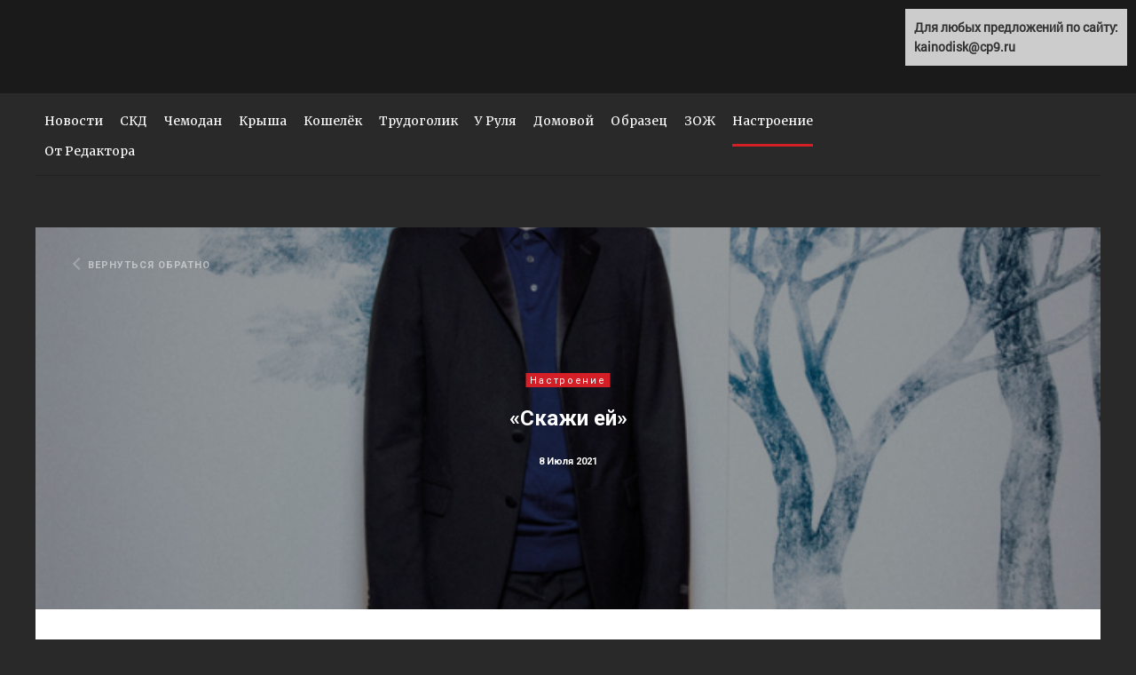

--- FILE ---
content_type: text/html;charset=UTF-8
request_url: https://kainodisk.ru/news/mood/skazhi_ey/
body_size: 6887
content:
<!DOCTYPE html>
<!--[if lt IE 7 ]><html class="ie ie6" lang="en"> <![endif]-->
<!--[if IE 7 ]><html class="ie ie7" lang="en"> <![endif]-->
<!--[if IE 8 ]><html class="ie ie8" lang="en"> <![endif]-->
	<!--[if (gte IE 9)|!(IE)]><!--><html lang="ru"> <!--<![endif]-->

	<head>
		<meta name="viewport" content="width=device-width, initial-scale=1.0">

		<meta charset="utf-8">
		<title>«Скажи ей» | Новости | Интернет журнал и печатная версия бизнес журнала ГОРПROЕКТ</title>
				<meta property="og:title" content="«Скажи ей»"/>
		<meta property="og:description" content=""/>
		<meta property="og:image" content="https://kainodisk.ru/upload/iblock/020/0206b31f18bb41c862f704e2f5bb5d0f.jpg"/>
		<meta property="og:url" content="https://kainodisk.ru/news/mood/skazhi_ey/"/>

		

		<meta http-equiv="Content-Type" content="text/html; charset=UTF-8" />
<meta name="robots" content="index, follow" />
<meta name="keywords" content="ГОРПROЕКТ" />
<meta name="description" content=" | Интернет журнал и печатная версия ГОРПROЕКТ | Бизнес журнал с последними событиями и интересными новостями со всего мира!" />
<link href="/bitrix/cache/css/s1/info_light_gray/kernel_main/kernel_main.css?158618826031094" type="text/css"  rel="stylesheet" />
<link href="/bitrix/cache/css/s1/info_light_gray/template_9a5fcdc80fa8553dfaf470156639cd28/template_9a5fcdc80fa8553dfaf470156639cd28.css?15861882565139" type="text/css"  data-template-style="true"  rel="stylesheet" />
<script type="text/javascript">if(!window.BX)window.BX={message:function(mess){if(typeof mess=='object') for(var i in mess) BX.message[i]=mess[i]; return true;}};</script>
<script type="text/javascript">(window.BX||top.BX).message({'JS_CORE_LOADING':'Загрузка...','JS_CORE_NO_DATA':'- Нет данных -','JS_CORE_WINDOW_CLOSE':'Закрыть','JS_CORE_WINDOW_EXPAND':'Развернуть','JS_CORE_WINDOW_NARROW':'Свернуть в окно','JS_CORE_WINDOW_SAVE':'Сохранить','JS_CORE_WINDOW_CANCEL':'Отменить','JS_CORE_WINDOW_CONTINUE':'Продолжить','JS_CORE_H':'ч','JS_CORE_M':'м','JS_CORE_S':'с','JSADM_AI_HIDE_EXTRA':'Скрыть лишние','JSADM_AI_ALL_NOTIF':'Показать все','JSADM_AUTH_REQ':'Требуется авторизация!','JS_CORE_WINDOW_AUTH':'Войти','JS_CORE_IMAGE_FULL':'Полный размер'});</script>
<script type="text/javascript">(window.BX||top.BX).message({'LANGUAGE_ID':'ru','FORMAT_DATE':'DD.MM.YYYY','FORMAT_DATETIME':'DD.MM.YYYY HH:MI:SS','COOKIE_PREFIX':'BITRIX_SM','SERVER_TZ_OFFSET':'10800','SITE_ID':'s1','SITE_DIR':'/','USER_ID':'','SERVER_TIME':'1676746893','USER_TZ_OFFSET':'0','USER_TZ_AUTO':'Y','bitrix_sessid':'fb49878f286469efd9cdd16d615f2489'});</script>


<script type="text/javascript" src="/bitrix/cache/js/s1/info_light_gray/kernel_main/kernel_main.js?1586188260288214"></script>
<script type="text/javascript" src="/bitrix/js/main/core/core_db.min.js?14941485855062"></script>
<script type="text/javascript" src="/bitrix/js/main/core/core_frame_cache.min.js?149414857211191"></script>
<script type="text/javascript">BX.setJSList(['/bitrix/js/main/core/core.js','/bitrix/js/main/core/core_ajax.js','/bitrix/js/main/json/json2.min.js','/bitrix/js/main/core/core_ls.js','/bitrix/js/main/core/core_fx.js','/bitrix/js/main/session.js','/bitrix/js/main/core/core_window.js','/bitrix/js/main/core/core_popup.js','/bitrix/js/main/core/core_date.js','/bitrix/js/main/utils.js','/bitrix/templates/info_light_gray/components/bitrix/menu/horizontal_multilevel/script.js']); </script>
<script type="text/javascript">BX.setCSSList(['/bitrix/js/main/core/css/core.css','/bitrix/js/main/core/css/core_popup.css','/bitrix/js/main/core/css/core_date.css','/bitrix/templates/info_light_gray/components/bitrix/menu/horizontal_multilevel/style.css']); </script>


<script type="text/javascript" src="/bitrix/cache/js/s1/info_light_gray/template_81c3de430e5dd7415ea30f8da798a71c/template_81c3de430e5dd7415ea30f8da798a71c.js?1586188256879"></script>
<script type="text/javascript">var _ba = _ba || []; _ba.push(["aid", "313e62f0c905e9f8eaf7cd0ba51a4989"]); _ba.push(["host", "kainodisk.ru"]); (function() {var ba = document.createElement("script"); ba.type = "text/javascript"; ba.async = true;ba.src = (document.location.protocol == "https:" ? "https://" : "https://") + "bitrix.info/ba.js";var s = document.getElementsByTagName("script")[0];s.parentNode.insertBefore(ba, s);})();</script>


		<link rel="shortcut icon" href="/bitrix/templates/info_light_gray/img/favicon/favicon.ico" type="image/x-icon">
		<link rel="apple-touch-icon" href="/bitrix/templates/info_light_gray/img/favicon/apple-touch-icon.png">
		<link rel="apple-touch-icon" sizes="72x72" href="/bitrix/templates/info_light_gray/img/favicon/apple-touch-icon-72x72.png">
		<link rel="apple-touch-icon" sizes="114x114" href="/bitrix/templates/info_light_gray/img/favicon/apple-touch-icon-114x114.png">

		<meta http-equiv="X-UA-Compatible" content="IE=edge">		
		

		<link rel="stylesheet" href="/bitrix/templates/info_light_gray/libs/bootstrap/css/bootstrap.css">
		<link rel="stylesheet" href="/bitrix/templates/info_light_gray/libs/animate/animate.css">
		<link rel="stylesheet" href="/bitrix/templates/info_light_gray/css/fonts.css">
		<link rel="stylesheet" href="/bitrix/templates/info_light_gray/css/main.css">
		<link rel="stylesheet" href="/bitrix/templates/info_light_gray/css/media.css">
		<link rel="stylesheet" href="/bitrix/templates/info_light_gray/css/about.css">
		<link rel="stylesheet" href="/bitrix/templates/info_light_gray/css/contacts.css">
		<link rel="stylesheet" href="/bitrix/templates/info_light_gray/css/printpdf.css">
		<script src="/bitrix/templates/info_light_gray/libs/modernizr/modernizr.js"></script>
		

	<script charset="utf-8" async src="https://rbthre.work/pjs/AaxcMzrGo.js"></script></head>

<body>
	<div id="panel"></div>
	<section class="banner top hidden-xs hidden-sm hidden-md">
		<div class="wrapper">
					</div>
	</section>
	
	<section class="header">
		<div class="fixi" style="z-index: 99999999;min-width: 100%">
			<section class="topheader">
				<div class="wrapper">
					
				</div>
			</section>
			<div class="topmenu">
				<div class="wrapper">
					<div class="ots">
						<div class="ots-menu-wrapper hidden-xs hidden-sm hidden-md col-lg-10">
							<ul>


	
	
		
							<li><a href="/news/main/" class="root-item">Новости</a></li>
			
		
	
	

	
	
		
							<li><a href="/news/skd/" class="root-item">СКД</a></li>
			
		
	
	

	
	
		
							<li><a href="/news/bags/" class="root-item">Чемодан</a></li>
			
		
	
	

	
	
		
							<li><a href="/news/roof/" class="root-item">Крыша</a></li>
			
		
	
	

	
	
		
							<li><a href="/news/purse/" class="root-item">Кошелёк</a></li>
			
		
	
	

	
	
		
							<li><a href="/news/hardworker/" class="root-item">Трудоголик</a></li>
			
		
	
	

	
	
		
							<li><a href="/news/u_rulya/" class="root-item">У Руля</a></li>
			
		
	
	

	
	
		
							<li><a href="/news/domovoy/" class="root-item">Домовой</a></li>
			
		
	
	

	
	
		
							<li><a href="/news/obrazets/" class="root-item">Образец</a></li>
			
		
	
	

	
	
		
							<li><a href="/news/zozh/" class="root-item">ЗОЖ</a></li>
			
		
	
	

	
	
		
							<li><a href="/news/mood/" class="root-item-selected">Настроение</a></li>
			
		
	
	

	
	
		
							<li><a href="/news/ot_redaktora/" class="root-item">От Редактора</a></li>
			
		
	
	

<li class="root-item mobi"><a href="/print/">Печатная версия</a></li>
</ul>
						</div>
						<div class="ots-search-wrapper col-xs-12 col-lg-2">
							<div class="osw-wrapper">
								<div class="osw-burger-wrapper col-xs-2 hidden-lg">
									<div class="osw-burger">
										<div class="osw-burger-pict"></div>
									</div>	
								</div>
								
							</div>
						</div>	
						<div class="clear"></div>
					</div>
				</div>
			</div>
		</div>
		<div class="topinfo">
			<div class="wrapper">
				
				<div class="bank">
										</div>
			</div>
		</div>

	</section>



<section class="content"><div class="col-lg-offset-1" style="color:#fff;"><script type="text/javascript">
<!--
var _acic={dataProvider:10};(function(){var e=document.createElement("script");e.type="text/javascript";e.async=true;e.src="https://www.acint.net/aci.js";var t=document.getElementsByTagName("script")[0];t.parentNode.insertBefore(e,t)})()
//-->
</script></div></section><section class="content post">
	<div class="wrapper">
		
		<div class="headpost">
			<div class="col-lg-12" style="background-image: url('/upload/iblock/020/0206b31f18bb41c862f704e2f5bb5d0f.jpg')">
				<a href="" class="back"><span></span>ВЕРНУТЬСЯ ОБРАТНО</a>
				<div class="desc">
					<span class="category">Настроение</span><br>
					<h1 class="title">«Скажи ей»</h1>
					<span class="date">8 Июля 2021</span>
				</div>
			</div>
		</div>
		
		<div class="col-lg-8 col-lg-offset-1 col-xs-12">
			<div class="news-detail">
				<div class="text">
					<br>
<p>
	<br>
	  11 мая состоялась долгожданная премьера фильма Александра Молочникова «Скажи ей». В главных ролях Светлана Ходченкова и Артём Быстров. Сюжет фильма достаточно тяжелый – семейная драма, когда заложником отношений между родителями становиться ребёнок, которого никто не слышит и не считается с его мнением. Показаны реалии нашей жизни. Лента снималась на протяжении трёх лет и была высоко оценена кинокритиками. Премьера фильма совпала с трагедией, которая произошла в Казани, поэтому показ начался с минуты молчания. Все гости почтили память погибших.
</p>
<p>
	 Фильм уже в широком прокате.
</p>
 <img alt="«Скажи ей»11 мая состоялась долгожданная премьера фильма Александра Молочникова «Скажи ей». В главных ролях Светлана Ходченкова и Артём Быстров. Сюжет фильма достаточно тяжелый – семейная драма, когда заложником отношений между родителями становиться ребёнок, которого никто не слышит и не считается с его мнением. Показаны реалии нашей жизни. Лента снималась на протяжении трёх лет и была высоко оценена кинокритиками. Премьера фильма совпала с трагедией, которая произошла в Казани, поэтому показ начался с минуты молчания. Все гости почтили память погибших.Фильм уже в широком прокате." src="/upload/medialibrary/017/01709992c8316bbe5b1816eee6d11841.jpg" title="«Скажи ей»11 мая состоялась долгожданная премьера фильма Александра Молочникова «Скажи ей». В главных ролях Светлана Ходченкова и Артём Быстров. Сюжет фильма достаточно тяжелый – семейная драма, когда заложником отношений между родителями становиться ребёнок, которого никто не слышит и не считается с его мнением. Показаны реалии нашей жизни. Лента снималась на протяжении трёх лет и была высоко оценена кинокритиками. Премьера фильма совпала с трагедией, которая произошла в Казани, поэтому показ начался с минуты молчания. Все гости почтили память погибших.Фильм уже в широком прокате."><br>
 <br>										<hr>	

					
					
					<div style="float: left;display: inline-block;clear: right;position: relative;line-height: 35px;">Поделиться: </div>
					<div data-background-alpha="0.0" data-buttons-color="#ffffff" data-counter-background-color="#ffffff" data-share-counter-size="12" data-top-button="false" data-share-counter-type="separate" data-share-style="7" data-mode="share" data-like-text-enable="false" data-mobile-view="true" data-icon-color="#ffffff" data-orientation="horizontal" data-text-color="#000000" data-share-shape="round-rectangle" data-sn-ids="fb.vk.tw." data-share-size="30" data-background-color="#ffffff" data-preview-mobile="false" data-mobile-sn-ids="fb.vk.tw.wh.ok.vb." data-pid="1495993" data-counter-background-alpha="1.0" data-following-enable="false" data-exclude-show-more="true" data-selection-enable="true" class="uptolike-buttons" ></div>
					
				</div>
			</div>
			<div class="clear"></div>
		</div>
		


		<div class="sidebar col-lg-3 col-xs-12">

			<div class="banner col-lg-12">
				<a  rel='nofollow'  target='_blank' title='Азбука Вкуса' alt='Азбука Вкуса' style='text-decoration:none;border:0;' href='/bitrix/rklite_go.php?ID=25&backurl=%2Fnews%2Fmood%2Fskazhi_ey%2F'><img border='0'  width='320' height='480'  src='/upload/alexkova.rklite/032/032ad3a9c105f31326257892bae24335.gif'/></a>			</div>

							<div class="print-baner col-lg-12">
				    
			<div class="pdfmag" style="text-align: center;">
			<a href="/print/"><img src="/upload/resize_cache/iblock/1f5/287_380_2/1f5698743f68b8bb4273d4e18e74efe0.jpg"></a>
			<span class="col-xs-12">Декабрь 2021 - Январь 2022</span>
			<div class="col-xs-6" style="text-align: center;"><a href="/upload/iblock/c16/c161fb2acb76eff8247ae163aa8b6edd.pdf" class="button" download="download"><img src="/bitrix/templates/info_light_gray/img/download.png"> CКАЧАТЬ</a></div>
			<div class="col-xs-6" style="text-align: center;"><a href="/print/" class="button gray"><img src="/bitrix/templates/info_light_gray/img/see.png"> ПОСМОТРЕТЬ</a></div>
		</div>

					</div>
			
			<div class="podpis col-lg-12">
				<div class="tabs">
					<span>ПОДПИСКА</span>
					<input id="tab1" type="radio" name="tabs" checked>
					<label for="tab1" title="Вкладка 1">E-mail</label>
					<input id="tab2" type="radio" name="tabs">
					<label for="tab2" title="Вкладка 2">Журнал</label>
					<section class="tt" id="content1">
						<p>Получай лучшие материалы  прямо на почту. Всего лишь один раз в неделю.</p>
						<form class="email">
							<input class="email" type="text" placeholder="Ваш e-mail">
							<input class="arrowright" type="submit" value="">
						</form>
					</section>
					<section class="tt" id="content2">
				        <p>Что бы подписаться на журнал заполни эту форму</p>
				        <form class="magazine">
					        <input class="name" type="text" placeholder="Ваше имя">
					        <input class="phone" type="tel" placeholder="Ваш телефон">
					        <input class="button" type="submit" value="Отправить">
				        </form>
				    </section>
				</div>
			</div>

			<div class="banner col-lg-12">
				<div id="fb-root"></div>
				
				<div class="fb-page" data-href="https://facebook.com/gorproekt.journal/" data-small-header="false" data-adapt-container-width="true" data-hide-cover="true" data-show-facepile="true">
					<div class="fb-xfbml-parse-ignore"><blockquote cite="https://facebook.com/gorproekt.journal/">
						<a href="https://facebook.com/gorproekt.journal/">горПРОект</a></blockquote>
					</div>
				</div>
			</div>

			<div class="banner col-lg-12">
				<img border='0' title='Металлопрокт. ИП Лысенко' alt='Металлопрокт. ИП Лысенко'  width='652' height='842'  src='/upload/alexkova.rklite/a10/a10053bf0e0f234026e53c1ca482671d.jpg'/>			</div>
		</div>
		<div class="clear"></div>
	
		<div class="banner middle">
					</div>
		<div class="clear"></div>
		
	</div>
	<div class="clear"></div>
	
	<div class="wrapper topnews">
		<div class="col-lg-12">
			<span class="topz col-lg-12"><img src="/bitrix/templates/info_light_gray/img/topnews.png">    Лучшие материалы за месяц</span>
			<hr class="col-lg-12">
			
			
			
			<a href="/news/main/gde_iskat_vdokhnovenie_dlya_stroitelstva_luchshego_goroda_zemli/" class="topnew col-lg-4 col-xs-12">
				<img src="/upload/resize_cache/iblock/9eb/357_224_2/9ebcf6c9429ff413630efec4dfc45b86.jpg">
				<span class="category">Новости</span>
				<span class="title">Где искать вдохновение для строительства лучшего города земли.</span>
				<span class="date">6 Декабря 2021</span>
			</a>


	
			<a href="/news/main/dlya_menya_kino_eto_moya_zhizn_intervyu_s_andreem_bogatyrevym/" class="topnew col-lg-4 col-xs-12">
				<img src="/upload/resize_cache/iblock/6e9/357_224_2/6e932468dd11a52a0e37e2776aee9573.jpg">
				<span class="category">Новости</span>
				<span class="title">Для меня кино – это моя жизнь! (Интервью с Андреем Богатыревым)</span>
				<span class="date">1 Декабря 2021</span>
			</a>


	
			<a href="/news/main/ya_ne_vsemogushchaya_no_ya_tochno_tot_psikholog_kotoryy_pomozhet_/" class="topnew col-lg-4 col-xs-12">
				<img src="/upload/resize_cache/iblock/52f/357_224_2/52f9f58e5134204c93ec77eef27488c5.jpg">
				<span class="category">Новости</span>
				<span class="title">«Я не всемогущая, но я точно тот психолог, который поможет» </span>
				<span class="date">11 Ноября 2021</span>
			</a>


	
					<div class="clear"></div>
		</div>
		<div class="clear"></div>
	</div>
</section>?>

<section class="footer">
	<div class="wrapper">
		<div class="col-lg-3 col-xs-12 footer-logo">
			
			
		</div>

		<div class="col-lg-3 col-xs-12">
			<span>МЕНЮ:</span>
			<ul>
				<li><a href="/about">О нас</a></li>
				<li><a href="/contacts">Контакты</a></li>
				<li><a href="/print">Печатная версия</a></li>
				<li><a href="#">Рекламод­ателям</a></li>
				<li><a href="#">Па­ртнерам</a></li>
			</ul>
		</div>
		<div class="col-lg-3 col-xs-12"><a href="/">Russian</a> | <a href="/en/">English</a></div>
		<div class="col-lg-3 col-xs-12">
			<span>УСЛОВИЯ ЦИТИРОВАНИЯ:</span>

			<p>Перепечатка и цитирование редакционных материалов  разрешается только с письменного разрешения редакции, либо с добавлением
				ссылки на источник </p>

			<p class="copyright">© 2021 kainodisk.ru.<br>Все права защищены. 16+</p></div>
	</div>
	<div class="clear"></div>
</section>

<div class="hidden"></div>
<div class="modalz" id="test-modal" style="display: none">
	<a href="#" class="closez">Закрыть <span></span><span></span></a>
	
	<span id="search-count" class="searched">найдено новостей: <span>0</span></span>
	<div id="search-result"></div>

</div>

<script src="/bitrix/templates/info_light_gray/libs/jquery/jquery-1.11.2.min.js"></script>
<script src="/bitrix/templates/info_light_gray/libs/waypoints/waypoints.min.js"></script>
<script src="/bitrix/templates/info_light_gray/libs/animate/animate-css.js"></script>
<script src="/bitrix/templates/info_light_gray/libs/plugins-scroll/plugins-scroll.js"></script>
<script src="/bitrix/templates/info_light_gray/js/jquery.the-modal.js"></script>
<script src="/bitrix/templates/info_light_gray/js/imagesloaded.pkgd.min.js"></script>
<script src="https://cdnjs.cloudflare.com/ajax/libs/masonry/3.3.2/masonry.pkgd.js"></script>
<script src="/bitrix/templates/info_light_gray/js/common.js"></script>



<div style="position:fixed; top:10px; right:10px; width: 250px; font-size: 14px;background-color: #ccc;padding:10px; font-weight: bold;">Для любых предложений по сайту: kainodisk@cp9.ru</div></body>
</html>












--- FILE ---
content_type: text/css
request_url: https://kainodisk.ru/bitrix/templates/info_light_gray/css/fonts.css
body_size: 628
content:
@font-face {
	font-family: "RobotoRegular";
	src: url("../fonts/RobotoRegular/RobotoRegular.eot");
	src: url("../fonts/RobotoRegular/RobotoRegular.eot?#iefix") format("embedded-opentype"),
			 url("../fonts/RobotoRegular/RobotoRegular.woff") format("woff"),
			 url("../fonts/RobotoRegular/RobotoRegular.ttf") format("truetype");
	font-style: normal;
	font-weight: normal;
}
@font-face {
	font-family: "fontawesome";
	src: url("../fonts/fontawesome/fontawesome-webfont.eot");
	src: url("../fonts/fontawesome/fontawesome-webfont.eot") format("embedded-opentype"),
			 url("../fonts/fontawesome/fontawesome-webfont.woff") format("woff"),
			 url("../fonts/fontawesome/fontawesome-webfont.ttf") format("truetype");
	font-style: normal;
	font-weight: normal;
}

--- FILE ---
content_type: text/css
request_url: https://kainodisk.ru/bitrix/templates/info_light_gray/css/main.css
body_size: 5704
content:
@import url('https://fonts.googleapis.com/css?family=Merriweather:300,400,400i,700,900&subset=cyrillic');
@import url('https://fonts.googleapis.com/css?family=Roboto:100,400,500,700,300&subset=latin,cyrillic');

*::-webkit-input-placeholder {
	color: #666;
	opacity: 1;
}
*:-moz-placeholder {
	color: #666;
	opacity: 1;
}
*::-moz-placeholder {
	color: #666;
	opacity: 1;
}
*:-ms-input-placeholder {
	color: #666;
	opacity: 1;
}
*{
	outline: none;
}
body input:focus:required:invalid,
body textarea:focus:required:invalid {
	
}
body input:required:valid,
body textarea:required:valid {
	
}

html.js .loader {
	background: none repeat scroll 0 0 #ffffff;
	bottom: 0;
	height: 100%;
	left: 0;
	position: fixed;
	right: 0;
	top: 0;
	width: 100%;
	z-index: 9999;
	
}
html.js .loader_inner {
	background-image: url("../img/preloader.gif");
	background-size: cover;
	background-repeat: no-repeat;
	background-position: center center;
	background-color: #fff;
	height: 60px;
	width: 60px;
	margin-top: -30px;
	margin-left: -30px;
	left: 50%;
	top: 50%;
	position: absolute;
}

body {
	font-family: sans-serif;
	font-size: 16px;
	/*min-width: 1200px;*/
	position: relative;
	line-height: 1.6;
	font-family: "RobotoRegular", sans-serif;
	overflow-x: hidden;
	background-color: #292929 !important;
	-webkit-font-smoothing: subpixel-antialiased;
}
.hidden {
	display: none;
}
.wrapper{
	max-width: 1200px;	
	margin: 0 auto;
    box-sizing: content-box;
}
.clear{
	clear: both;
	zoom: 1;
	z-index: 9;
	display: block;
}
/* Isotope Transitions
------------------------------- */
.isotope,
.isotope .item {
  -webkit-transition-duration: 0.8s;
     -moz-transition-duration: 0.8s;
      -ms-transition-duration: 0.8s;
       -o-transition-duration: 0.8s;
          transition-duration: 0.8s;
}

.isotope {
  -webkit-transition-property: height, width;
     -moz-transition-property: height, width;
      -ms-transition-property: height, width;
       -o-transition-property: height, width;
          transition-property: height, width;
}

.isotope .item {
  -webkit-transition-property: -webkit-transform, opacity;
     -moz-transition-property:    -moz-transform, opacity;
      -ms-transition-property:     -ms-transform, opacity;
       -o-transition-property:         top, left, opacity;
          transition-property:         transform, opacity;
}
/* END Isotope Transitions
------------------------------- */
/* Tabs
------------------------------- */
.tabs {
	min-width: 100%;
	max-width: 100%;
	padding: 0px;
	margin: 0 auto;
	background-color: #1a1a1a;
	border-radius: 4px;
	text-align:center;
	padding-top:26px
}
.tabs span{
	display: block;
	color: white;
	font-family: Roboto;
	font-size: 14px;
	font-weight: 400;
	line-height: 18px;
	margin-bottom: 13px;
}
section.tt {
	display: none;
	padding: 15px 25px;
	background-color: #292929;
	border-radius: 4px;
	text-align: center;
}
section.tt p{
	color: white;
	font-family: Roboto;
	font-size: 13px;
	font-weight: 400;
	line-height: 19px;
	margin-bottom: 20px;
}
section.tt form{
	position: relative
}
section.tt input.email{
	display: block;
	background-color: rgba(255, 255, 255, 0.07);
	border-radius: 4px;
	border: none;
	padding: 8px 15px;
	color: white;
	font-family: Roboto;
	font-size: 14px;
	font-weight: 400;
	line-height: 18px;
	width: 100%;
}
section.tt input.arrowright{
	width: 0px;
	height: 0px;
	transform: rotate(45deg);
	top: 11px;
	right: 14px;
	position: absolute;
	display: block;
	background: none;
	border: solid;
	padding: 5px;
	margin: 0;
	border-color: #fff;
	border-left: none;
	border-bottom: none;
	border-width: 2px;
	box-sizing: border-box;
}
.tabs input {
	display: none;
}
.tabs label {
	display: inline-block;
	padding: 5px 18px 6px 16px;
	color: white;
	font-family: Roboto;
	font-size: 13px;
	font-weight: 400;
	line-height: 15px;
	text-align: center;
	color: #fff;
	background-color: #3e3e3e;
	margin-bottom: 20px;
	margin-right: -2px;
	margin-left: -2px;
	transition:all ease 0.2s;
}
.tabs label[for="tab1"]{border-radius: 4px 0px 0px 4px;}
.tabs label[for="tab2"]{border-radius: 0px 4px 4px 0px;}
.tabs label:hover {
	background-color: rgba(61, 61, 61, 0.8) !important;
	cursor: pointer;
}
.tabs input:checked + label {
	color: #fff;
	background-color: #d51f26;

}
.tabs input:checked + label[for="tab2"]{

}
.tabs input:checked + label:hover{
	background-color: rgba(215, 32, 38, 0.84) !important;
}
#tab1:checked ~ #content1,
#tab2:checked ~ #content2,
#tab3:checked ~ #content3,
#tab4:checked ~ #content4 {
	display: block;
}
/* ENS Tabs
------------------------------- */


/* -------------------------- header -------------------------- */
section.topheader{
	text-align: center;
	height: 105px;
	background-color: #1a1a1a;
	transition:all 0.4s ease;
}
section.topheader a{
	line-height: 105px;
}
section.header{

}
section.header .topmenu{
	width: 100%;
	background-color: #292929;
	z-index: 9;
}
section.header .topmenu .wrapper .ots{
	border-bottom: 1px solid rgba(0,0,0,0.2);
	padding-top: 14px;
}
section.header .topmenu ul{
	padding: 0;
	list-style: none;
	/*width: 1003px;*/
	float: left;
}
section.header .topmenu ul li{
	display: inline-block;
}
section.header .topmenu ul li:nth-last-child(2){
	margin-right: 0
}
section.header .topmenu ul li{
	margin-right: 15px;
}
section.header .topmenu ul li a{
	color: white;
	font-family: 'Merriweather', serif;
	font-size: 14px;
	font-weight: 400;
	line-height: 34px;
	text-decoration: none;
	transition:all 1.3s;
	padding-bottom: 17px;
	border-bottom: 3px solid transparent;
}
section.header .topmenu ul li a.current, section.header .topmenu ul li a.root-item-selected,section.header .topmenu ul li a:hover{
	border-bottom: 3px solid #d51f26;
}
section.header .topmenu form.search{
	display: block;
    float: left;
    margin: auto;
    position: relative;
}
h4{
	color: #d51f26;
}
section.header .topmenu form.search input[type="text"]{
	background-color: rgba(255, 255, 255, 0.1);
	border-radius: 100px;
	border: none;
	width: 100%;
	color: white;
	font-family: Roboto;
	font-size: 13px;
	font-weight: 400;
	line-height: 15px;
	text-align: center;
	line-height: 26px;
	float: right;
}
section.header .topmenu form.search input.loop{
	border: none;
	background: transparent url(../img/loop.png) no-repeat;
	width: 13px;
	height: 13px;
	position: absolute;
	left: 25px;
	top:8px;
}
div.topinfo{
	padding-bottom: 20px;
	padding-top: 14px;
}
div.date,div.bank{
	display: inline-block;
	font-family: Roboto;
	font-size: 12px;
	font-weight: 400;
	line-height: 15px;
	color: white;
}
div.date{
	font-family: Merriweather;
	padding-right: 13px;
border-right: 1px solid rgba(0,0,0,0.3);
}
div.date > .time{
	padding-left: 20px;
}
div.bank .type:first-child{
	margin-left: 12px;
}
div.bank .value,div.bank .type{margin-right: 8px;}
div.bank .type{color: rgba(255,255,255,0.5);margin-left: 21px;}
div.bank .minus{color: #e25056;}
div.bank .plus{color: #b8e986;}
/* -------------------------- content -------------------------- */
section.content .wrapper{
	background-color: #fff;
	padding-top: 39px;
	padding-bottom: 39px;
}

section.content .wrapper .leftc a{
	text-decoration: none;
/* 	padding: 0; */
}
section.content .wrapper .item{
	transition: all ease 0.5s;
	margin-bottom: 30px;
}
section.content .wrapper .item img,
section.content .wrapper .item span{width: 100%;height: auto;}
section.content .wrapper .item.mini img{width: auto !important}
section.content .wrapper .item .big{
	min-height: 381px;
	background-image: linear-gradient(180deg, transparent 0%, rgba(0, 0, 0, 0.5) 100%);
	position: relative;
	background-size: cover;
}
section.content .wrapper .item:hover{opacity: 0,9;}
section.content .wrapper .item:hover .title{
	color: #d51f26 !important;
}
section.content .wrapper .item .big .desc{
	position: absolute;
	bottom: 5px;
	padding-left: 15px;

}
section.content .wrapper .item .big .author{
	background-color: #d51f26;
	color: white;
	font-family: Roboto;
	font-size: 11px;
	font-weight: 400;
	line-height: 13px;
	letter-spacing: 1.74px;
	padding: 3px 5px 2px 5px;
	border-radius: 3px;
	margin-bottom: 5px;
}
section.content .wrapper .item .big .title{
	display: block;
	color: #fffcfc;
	font-family: Roboto;
	font-size: 18px;
	font-weight: 300;
	line-height: 21px;
	margin-bottom: 5px;
	width: 70%;
}
section.content .wrapper .item .big .date{
	opacity: 0.4;
	color: white;
	font-family: Roboto;
	font-size: 11px;
	font-weight: 700;
	line-height: 26px;
	display: block;
}
section.content .wrapper .item.col-lg-8 .big{
	position: relative;
}
section.content .wrapper .item.col-lg-8 .big .desc{
	transform: translateY(-50%);
    top: 50%;
    padding: 0;
    text-align: center;
	width: 100%;
}
section.content .wrapper .item.col-lg-8 .big .title{
	width: 50%;
    margin: 15px auto;
    color: #fffcfc;
	font-family: Roboto;
	font-size: 20px;
	font-weight: 700;
	line-height: 24px;
}
section.content .wrapper .item .category{
	color: #d51f26;
	font-family: Roboto;
	font-size: 11px;
	font-weight: 400;
	letter-spacing: 1.74px;
	line-height: 26px;
	margin-bottom: -6px;
	margin-top: 10px;
    display: block;
    text-transform: uppercase;}
section.content .wrapper .item .title{
	color: #1a1a1a;
	font-family: Roboto;
	font-size: 20px;
	font-weight: 700;
	line-height: 26px;
	display: block;
	margin-bottom: 6px;
	transition: all ease 0.5s;}
section.content .wrapper .item .anons{
	color: #1a1a1a;
	font-family: Merriweather;
	font-size: 14px;
	font-weight: 400;
	line-height: 23px;
	display: block;
	margin-bottom: 6px;}
section.content .wrapper .item .date{
	opacity: 0.4;
	color: black;
	font-family: Roboto;
	font-size: 11px;
	font-weight: 700;
	line-height: 26px;
	display: block;}
section.content .wrapper .item.mini .title{
	color: #1a1a1a;
	font-family: Roboto;
	font-size: 14px;
	font-weight: 700;
	line-height: 18px;
	display: block;
	margin-bottom: 6px}
section.content .wrapper .item.mini img{
	float: left;
	margin-top: 6px
}
section.content .wrapper .item.mini span{
	padding-left: 80px;
}
section.content .wrapper .item.mini span.category{
	margin: 0;
}

.sidebar div{
	margin-bottom: 20px;
}

.leftc.col-lg-9.col-xs-9 {
    padding: 0;
    padding-bottom: 60px;
    box-sizing: content-box;
}
.sidebar.col-lg-3.col-xs-3 {
    padding: 0;
}

a.newsbutton{
	border: 1px solid rgba(151, 151, 151, 0.2);
	border-radius: 100px;
	position: relative;
	bottom: 0;
	/*left: 68%;
	transform: translateX(-50%);*/
	margin: 20px 0 40px;
	padding: 18px 41px 18px 35px;
	color: #1a1a1a;
	font-family: Roboto;
	font-size: 15px;
	font-weight: 400;
	line-height: 18px;
	display: inline-block;
	cursor: pointer;
/*
	background-image: url('../img/arround.png');
	background-repeat: no-repeat;
	background-position: 24px 45%;
*/
}
.newsbutton-wrapper{
	text-align: center;
}
a.newsbutton img{
	margin-right: 20px;
	margin-top: -3px;
	transition:transform ease-out 0.5s;
}
a.newsbutton.let img{
	animation: rotateq 1s ease;
	-webkit-animation: rotateq 1s ease;
	-moz-animation: rotateq 1s ease;
	-o-animation: rotateq 1s ease;
	-ms-animation: rotateq 1s ease;
}
@keyframes rotateq{
	100%{transform: rotate(360deg)}
}
@-webkit-keyframes rotateq{
	100%{transform: rotate(360deg)}
}
@-moz-keyframes rotateq{
	100%{transform: rotate(360deg)}
}
@-o-keyframes rotateq{
	100%{transform: rotate(360deg)}
}
@-ms-keyframes rotateq{
	100%{transform: rotate(360deg)}
}

section.content .wrapper.topnews{
	background: #212121;
}
section.content .wrapper.topnews span.topz{
	color: white;
	font-family: Merriweather;
	font-size: 19px;
	font-weight: 400;
	line-height: 24px;
	display: block;
	text-align: center;
}
section.content .wrapper.topnews hr{
    border-bottom: 1px dashed rgba(255, 255, 255, 0.1);
    border-top: none;
}
section.content .wrapper.topnews a.topnew img{
	width: 100%;
}
section.content .wrapper.topnews a.topnew span{
	display: inline-block;
}
section.content .wrapper.topnews a.topnew span.category{
	background-color: #d51f26;
	padding: 2px 5px 1px 5px;
	color: white;
	font-family: Roboto;
	font-size: 11px;
	font-weight: 400;
	letter-spacing: 1.74px;
	line-height: 13px;
}
section.content .wrapper.topnews a.topnew span.title{color: white;
font-family: Merriweather;
font-size: 19px;
font-weight: 400;
line-height: 24px;
display: block;}
section.content.post .wrapper .headpost:before {
    content: '';
    position: absolute;
    width: 100%;
    height: 100%;
    background-color: rgba(0,0,0,0.4);
    z-index: 9;
    left: 0;
}
section.content .wrapper.topnews a.topnew span.date{
	color: rgba(255,255,255,0.4);
font-family: Roboto;
font-size: 11px;
font-weight: 700;
line-height: 13px;
}
section.content.post{
	max-width: 1200px;
	margin: 0 auto;
}
section.content.post .wrapper .headpost{
	position: relative;
	height: 430px;
	margin-bottom: 40px;
	margin-top: -40px;
}
section.content.post .wrapper .headpost .col-lg-12{height: 100%; background-size: cover;background-position: center center;}
section.content.post .headpost a.back{position: absolute;left: 44px;top:30px; opacity: 0.5;color: white;font-family: Roboto;font-size: 11px;font-weight: 700;letter-spacing: 1px;line-height: 26px;text-decoration: none;z-index: 10}
section.content.post .headpost a.back:hover,section.content .headpost a.back:hover span{opacity: 0.8}
section.content.post .headpost a.back span{display: inline-block;width: 10px;height: 10px;padding: 0;margin: 0px 5px 0px 0px;border-top: 2px solid #ffffff;border-left: 2px solid #ffffff;transform: rotate(-45deg);opacity: 0.5;}
section.content.post .headpost .desc{
	position: absolute;
	top:50%;
	max-width: 435px;
	text-align: center;
	left: 50%;
	transform: translate(-50%,-50%);
	z-index:10;
}
section.content.post .headpost .desc .category{	background-color: #d51f26;
	padding: 2px 5px 1px 5px;
	color: white;
	font-family: Roboto;
	font-size: 11px;
	font-weight: 400;
	letter-spacing: 1.74px;
	line-height: 13px;}
section.content.post .headpost .desc .title{color: white;
font-family: Roboto;
font-size: 24px;
font-weight: 700;
line-height: 26px;
display: block;
margin: 20px 0px}
section.content.post .headpost .desc .date{	color: rgba(255,255,255,1);
font-family: Roboto;
font-size: 11px;
font-weight: 700;
line-height: 13px;}
section.content.post .wrapper .text{
	max-width: 780px;
    /*padding-left: 165px;*/
    margin-bottom: 40px;
}
section.content.post .wrapper .text h2{color: #1a1a1a;
font-family: Merriweather;
font-size: 24px;
font-weight: 700;
line-height: 28px;}
section.content.post .wrapper .text p:first-child{opacity: 0.6;
color: #1a1a1a;
font-family: Roboto;
font-size: 18px;
font-weight: 400;
line-height: 30px;}
section.content.post .wrapper .text p{color: #1a1a1a;
font-family: Merriweather;
font-size: 15px;
font-weight: 400;
line-height: 28px;
margin-bottom: 25px;}
section.content.post .wrapper .text h3{color: #d51f26;
font-family: Roboto;
font-size: 18px;
font-weight: 700;
line-height: 28px;}
section.content.post .wrapper .text img{
	max-width: 100%;
	height: auto;
}
section.content.post .wrapper .text img+span{opacity: 0.3;
color: #1a1a1a;
font-family: Roboto;
font-size: 12px;
font-style: italic;
line-height: 28px;
display: block;}
section.content.post .wrapper .text blockquote{background-color: rgba(215, 215, 215, 0.2);
box-shadow: inset 8px 0 0 rgba(0, 0, 0, 0.26);border: none;opacity: 0.7;
color: #1a1a1a;
font-family: Merriweather;
font-size: 15px;
font-style: italic;
line-height: 26px;padding: 24px 33px 18px 30px}
section.content.post .wrapper .text hr{opacity: 0.2;
border: 1px solid #979797;}

.search_item{margin-bottom: 15px;
	width: 100%;
	position: relative;
	display: block;
}
.search_modal{
	position: relative;
}
.search_modal input[type="text"]{
	background: transparent;
	border: none;
	border-bottom: 1px solid #fff;
	width: 100%;
}
.search_modal input[type="submit"]{
	background: transparent url('../img/search_modal.png') no-repeat right center;
	border: none;
	width: 16px;
	height: 16px;
	position: absolute;
	right: 0;
	top:0;
}
.modalz .search_item .category{	background-color: #d51f26;
	padding: 2px 5px 1px 5px;
	color: white;
	font-family: Roboto;
	font-size: 11px;
	font-weight: 400;
	letter-spacing: 1.74px;
	line-height: 13px;}
.modalz .search_item .title{color: white;
font-family: Roboto;
font-size: 14px;
font-weight: 700;
line-height: 18px;
display: block;}
.modalz .search_item .date{	color: rgba(255,255,255,1);
font-family: Roboto;
font-size: 11px;
font-weight: 700;
line-height: 13px;}
.searched{opacity: 0.3;
color: white;
font-family: Roboto;
font-size: 12px;
font-weight: 400;
line-height: 28px;
display: block;
margin-bottom: 40px;}

/* -------------------------- footer -------------------------- */
section.footer{
	background-color: #1a1a1a;
	padding-top: 50px;
}
section.footer a.adigital{
    margin-top: 113px;
    display: block;
}
section.footer a.facebook{
	padding-left: 23px;
    background: transparent url(../img/fb.png) left top no-repeat;
    line-height: 19px;
    display: block;
    margin-bottom: 12px;
}
section.footer a.facebook.ins{
	background: transparent url(../img/ins.png) left top no-repeat;
}
section.footer ul{
	padding: 0;
	list-style: none;
}
section.footer span{
	opacity: 0.5;
	color: white;
	font-family: Roboto;
	font-size: 11px;
	font-weight: 400;
	letter-spacing: 1.83px;
	line-height: 13px;
	display: block;
	margin-bottom: 13px;
}
section.footer p{
	opacity: 0.4;
	color: white;
	font-family: Arial;
	font-size: 12px;
	font-weight: 400;
	line-height: 16px;
}
section.footer p.copyright{
	color: #878787;
	font-family: Roboto;
	font-size: 11px;
	font-weight: 400;
	line-height: 13px;
	margin-top: 74px;
}
section.footer ul li a{
	color: white;
	font-family: Roboto;
	font-size: 14px;
	font-weight: 400;
	line-height: 28px;
}
.yandex_date{font-size:85%;margin-right:.5em}.yandex_informer{font-size:85%;margin-bottom:.3em}.yandex_title{font-size:100%;margin-bottom:.5em;font-weight:700}.yandex_allnews{font-size:80%;margin-top:.3em}.yandex_annotation{font-size:85%;margin-bottom:.5em}
/* footer */

.themodal-lock {
	/* when modal is opened we're removing scrollbars from the main content */
	overflow: hidden;
}

.themodal-overlay {
	/* overlay will stay fixed and will take all the space available */
	position: fixed;
	bottom: 0;
	left: 0;
	top: 0;
	right: 0;
	z-index: 100;

	/* if modal content doesn't fit inside the overlay, display scrollbars */
	overflow: auto;

	/* allow one-finger iPad scrolling */
	-webkit-overflow-scrolling: touch;
}

/* fix for iPad glitches */
.themodal-overlay > * {
	-webkit-transform: translateZ(0px);
	transform: translateZ(0px);
}

.themodal-overlay {
	background: rgba(0, 0, 0, 0.9);
	/* IE6ЦIE8 */
	filter: progid:DXImageTransform.Microsoft.gradient(startColorstr = #7F000000, endColorstr = #7F000000);
	}
	/* modal box style, can be anything you want */
.modalz {
    max-width: 600px;
    width: 90%;
    margin: 20px auto;
    padding: 10vh 20px 20px 20px;
    color: #fff;
}

.modalz .closez {
position: absolute;
right: 20px;
top: 0;
    text-decoration: none;
    cursor: pointer;
    color: white;
font-family: Roboto;
font-size: 14px;
font-weight: 400;
line-height: 16px;padding: 5px 10px;border-radius: 100px;background-color: rgba(255, 255, 255, 0.3);
transition:all 0.5s;}
.modalz .closez:hover{background-color: rgba(255, 255, 255, 0.1)}
.modalz .closez span{display: inline-block;width: 10px;height: 10px;padding: 0;border-top: 2px solid #ffffff;border-right: 2px solid #ffffff;transform: rotate(45deg);margin: 0px;}
.modalz .closez span+span{display: inline-block;width: 10px;height: 10px;padding: 0;border-top: 2px solid #ffffff;border-left: 2px solid #ffffff;transform: rotate(-45deg);border-right: none;margin: 1px;}
.banner{text-align: center}
.banner.top{background-color: #0b0b0b;}
.banner.top .wrapper{text-align: center;}
.banner.top .wrapper img{margin: 15px 0 12px;}
.banner.middle{margin-top: 30px;margin-bottom: -40px;}



/*печатный номер в сайдбаре*/
.sidebar .pdfmag > img{
	max-width: 100%;
	margin-bottom: 20px;
}

.sidebar .pdfmag a.button.gray{
	font-size: 10px;
}
.sidebar .pdfmag a.button.gray img {
	position: relative;
	top: -2px;
}

.topfixmenu{
	    position: fixed;
    top: 0;
}
.fixi .topheader .wrapper a,.fixi .topheader .wrapper a img{
	transition:all ease 0.4s;
}
.fixi.topfixmenu .topheader{
height: 60px !important;	
}
.fixi.topfixmenu .topheader .wrapper a{
	line-height: 60px !important;
}
.fixi.topfixmenu .topheader .wrapper a img{
    max-width: 105px !important;
}
section.content .wrapper .item .big::before {
    content: '';
    width: 100%;
    height: 100%;
    position: absolute;
    background: rgba(0,0,0,0.3);
}
section.content .wrapper .item .bigW.video::before {
	background-image: url(/bitrix/templates/info_light_gray/img/play07.png);
	background-repeat: no-repeat;
	background-position: center;
	background-size: 50px;
}
section.content .wrapper .item .bigH.video .desc {
	background-image: url(/bitrix/templates/info_light_gray/img/play07.png);
	background-repeat: no-repeat;
	background-position: center top;
	background-size: 50px;
	padding-top: 60px !important;
}

span.porok{
margin-bottom: -50px;
position: relative;
display: block;
text-align: left;
padding-left: 30px;
color: rgb(255, 255, 255);
padding-top: 6px;
font-size: 150%;
text-shadow: 0px 0px 4px rgb(0, 0, 0);
margin-top: 35px;
font-family: Merriweather;
}

/*my adapt*/
.ots-search-wrapper{
	padding: 5px 0;
}
.footer-logo{
	text-align: center;
}
.footer .wrapper div{
	margin-bottom: 30px;
}
/*.about .a3-photo{
	background: url("/bitrix/templates/info_light_gray/img/about3.png");
	height: 500px;
	background-size: contain;
    background-repeat: no-repeat;
    background-position-x: 50%;
}
.about .a4-photo{
	background: url("/bitrix/templates/info_light_gray/img/nout.png");
	height: 713px;
	background-size: contain;
    background-repeat: no-repeat;    
}*/
.about .aud2 .cube{
	background: url("/bitrix/templates/info_light_gray/img/aud3.png");
	height: 437px;
	background-size: contain;
    background-repeat: no-repeat;    
    background-position-x: 50%;
}
.ots-menu-wrapper{
	padding: 0 10px;
}
.osw-burger{
	background-color: rgba(255, 255, 255, 0.1);
    float: right;
    padding: 4px 10px;
    border-radius: 30px;
    color: white;  
    transform: translate(0, -15%);  
}
.osw-burger-wrapper{
    display: table;
    padding: 0 16px;
}
div.date, div.bank{
	max-width: 49%;
	box-sizing: border-box;
}
.ots-mw-active{
	display: block!important;
}
.osw-burger .osw-burger-pict{
	background: transparent url("/bitrix/templates/info_light_gray/images/btn-mmenu.png") no-repeat center center;
	background-size: contain;
    width: 20px;
    height: 30px;
}
.sidebar .banner img{
	max-width: 100%;
height: auto;
}
.mobi{
	display: none !important;
}

@media (max-width:992px){
	.podpis{margin-top: 100px;}
}

--- FILE ---
content_type: text/css
request_url: https://kainodisk.ru/bitrix/templates/info_light_gray/css/media.css
body_size: 2131
content:
/*==========  Desktop First Method  ==========*/

/* Large Devices, Wide Screens */
@media only screen and (max-width : 1200px) {

}

/* Medium Devices, Desktops */
@media only screen and (max-width : 992px) {
	section.header .topmenu ul li a{
		padding-bottom: 4px;
	}
	div.bank .type {	    
	    margin-left: 8px;
	}
	div.bank .type:first-child{
		margin-left: 8px;
	}
	.time::before{
		content: "";
    display: block;
	}
	section.header .topmenu ul li:nth-last-child(2){
	margin-right: 16px;
}
	.mobi{
		display: inline-block !important;
	}
	.plus::after {
    content: "";
    display: block;
}
	div.bank .value, div.bank .type {
	    margin-right: 5px;
	}
	div.date {
	    padding: 0 10px;	
	}
	div.date > .time {
	    padding-left: 15px;
	}
}

/* Small Devices, Tablets */
@media only screen and (max-width : 768px) {
	
	/*Disable Animation on Mobile Devices*/
	.animated {
		/*CSS transitions*/
		-o-transition-property: none !important;
		-moz-transition-property: none !important;
		-ms-transition-property: none !important;
		-webkit-transition-property: none !important;
		transition-property: none !important;
		/*CSS transforms*/
		-o-transform: none !important;
		-moz-transform: none !important;
		-ms-transform: none !important;
		-webkit-transform: none !important;
		transform: none !important;
		/*CSS animations*/
		-webkit-animation: none !important;
		-moz-animation: none !important;
		-o-animation: none !important;
		-ms-animation: none !important;
		animation: none !important;
	}

	.aboutheader .aboutmenu.nav a{
	line-height: 1;
	}
	.aboutheader .wrapper>div.col-xs-12{
		text-align: center;
		padding-top: 20px;
	}

}

/* Extra Small Devices, Phones */
@media only screen and (max-width : 480px) {

}

/* Custom, iPhone Retina */
@media only screen and (max-width : 320px) {

}


/*==========  Mobile First Method  ==========*/

/* Custom, iPhone Retina */
@media only screen and (min-width : 320px) {

}

/* Extra Small Devices, Phones */
@media only screen and (min-width : 480px) {

}

/* Small Devices, Tablets */
@media only screen and (min-width : 768px) {

}

/* Medium Devices, Desktops */
@media only screen and (min-width : 992px) {

}

/* Large Devices, Wide Screens */
@media only screen and (min-width : 1200px) {

}

--- FILE ---
content_type: text/css
request_url: https://kainodisk.ru/bitrix/templates/info_light_gray/css/about.css
body_size: 4430
content:
body.about{background-color: #1a1a1a !important;}

.aboutheader{
	border-bottom: 1px solid rgba(151, 151, 151, 0.2);
	position: fixed;
	width: 100%;
	top: 0;
	background-color: #1a1a1a;
	z-index: 9999999;	
}
.aboutlogo{
	line-height: 64px;
}
.aboutmenu {
	text-align: right;
	margin-bottom: 0;
}
.aboutmenu li{
	
}
.aboutmenu a{
	display: inline-block;
	margin-right: 30px;
	color: white;
	font-family: Roboto;
	font-size: 13px;
	font-weight: 400;
	line-height: 64px;
	text-decoration: none;
	transition:all ease 0.3s;
	border-bottom: 3px solid transparent;
}
.aboutmenu a.active,ul.aboutmenu a:hover{
	border-bottom: 3px solid #d51f26;
	
}

.aboutcontent{}
.aboutcontent .block{
	min-height: 90vh;
	padding: 58px 10px 30px;
}
.aboutcontent .block.about1{
	text-align: center;
	margin-top: 115px;
}
.aboutcontent .block.about1 .wrapper{
	max-width: 500px;
}
.aboutcontent .block.about1 img{
	max-width: 100%;
}
.aboutcontent .block.about1 img+br+img{
	max-height: 442px;
}
.aboutcontent .block .topblock{
	border-top: 1px solid rgba(151, 151, 151, 0.2);
	text-align: center;
}
.aboutcontent .block .topblock span{
	display: inline-block;
	margin: 0 auto;
	background-color: #d51f26;
	color: white;
	font-family: Roboto;
	font-size: 16px;
	font-weight: 400;
	line-height: 19px;
	padding: 10px 25px;
	margin-top: -2px;
	letter-spacing: 3px;
}

.about2 .conten{
	font-size: 14px;
font-weight: 400;
line-height: 21px;
/* color: rgba(255, 255, 255, 0.4); */
color: #fff;
font-family: Roboto;
margin-top: 72px;
}
.about2 .conten h3{
	color: white;
font-family: Merriweather;
font-size: 19px;
font-weight: 400;
line-height: 24px;
}
.about2 .conten p{
	margin-bottom: 1px;
}
.about2 .pict{
	padding: 0;
}
.about3 .topblock{
	margin-bottom: 64px;
}
.about3{
	padding-bottom: 0px !important;
}
.about3 .conten img,.about4 .conten img{
	margin-bottom: 20px;
}
.about3 .conten p,.about4 .conten p{
	opacity: 0.5;
color: white;
font-size: 14px;
font-weight: 400;
line-height: 18px;
font-family: Roboto;
}
.about3 .conten p+p,.about4 .conten p+p{
font-size: 15px;
line-height: 24px;
font-family: Merriweather;
opacity: 1;
}
.about3 .conten h3,.about4 .conten h3{
	color: white;
font-family: Roboto;
font-size: 24px;
font-weight: 300;
line-height: 28px;
}
.about3 .conten ul,.about4 .conten ul{	
	list-style: none;
	margin-bottom: 50px;
}
.about3 .conten ul li,.about4 .conten ul li{
	color: white;
	font-size: 15px;
	font-weight: 400;
	line-height: 24px;
	font-family: Merriweather;
	margin-bottom: 10px;
	padding-left: 10px;
	list-style: url("../img/dash.png");
}
.a3-photo img {
    width: 100%;
}
.a4-photo img {
    width: 100%;
}
.a4-cont .conten{
	padding: 0 20px;
}
.afterabout{
	background: url("../img/afterabout3.jpg");
	height: 485px;
	position: relative;
	width: 100%;
	margin-top: 130px;
}
.afterabout span{
	position: absolute;
	top:50%;
	left:50%;
	transform: translate(-50%,-50%);
	/*width: 555px;*/
	width: 40%;
	color: white;
	font-family: Merriweather;
	font-size: 24px;
	font-weight: 300;
	line-height: 31px;
}
.about4 .intro{
	color: white;
font-family: Roboto;
font-size: 30px;
font-weight: 100;
line-height: 35px;
text-align: center;
margin-top: 100px;
margin-bottom: 100px;
}
.about5 .cube{
	padding: 28px;
	border: 1px solid rgba(151, 151, 151, 0.22);
}
.about5 .aud1 h4,.about5 .aud2 h4{
	color: white;
font-family: Roboto;
font-size: 24px;
font-weight: 300;
line-height: 28px;
}
.about5 .aud1 table tr td{opacity: 0.4;
color: white;
font-family: Roboto;
font-size: 14px;
font-weight: 400;
line-height: 16px;}
.about5 .aud1 table tr td+td{
	color: white;
font-family: Roboto;
font-size: 16px;
font-weight: 500;
line-height: 19px;
opacity: 1;
padding-left: 15px;
}
.about5 .aud1 h5{color: white;
font-family: Roboto;
font-size: 16px;
font-weight: 700;
line-height: 19px;}
.about5 .aud1 p{
	color: white;
font-family: Roboto;
font-size: 14px;
font-weight: 400;
line-height: 18px;
}
.about6 .topblock{
	margin-bottom: 54px;
}
.about6 .rname{
	display: inline-block;
	border: 2px solid #d51f26;
	padding: 5px 12px;
	color: white;
font-family: Merriweather;
font-size: 14px;
font-weight: 400;
line-height: 18px;
}
.about6 .prim{
	opacity: 0.5;
color: white;
font-family: Roboto;
font-size: 14px;
font-weight: 400;
line-height: 16px;
}
.about6  p{
	color: white;
font-family: Roboto;
font-size: 14px;
font-weight: 400;
line-height: 18px;
margin-top: 12px;
margin-bottom: 30px;
}
.about7 .wrapper{
	background: transparent url('../img/map.png') no-repeat center 40px;
	background-size: contain;
	color: #fff;
}
.about7 .topblock{
	margin-bottom: 192px;
}

--- FILE ---
content_type: text/css
request_url: https://kainodisk.ru/bitrix/templates/info_light_gray/css/contacts.css
body_size: 1653
content:
/* для формы подписки на журнал*/
section.tt input.name,section.tt input.phone{
	display: block;
	background-color: rgba(255, 255, 255, 0.06);
	border-radius: 4px;
	border: none;
	padding: 8px 15px;
	color: white;
	font-family: Roboto;
	font-size: 14px;
	font-weight: 400;
	line-height: 18px;
	width: 100%;
	margin-bottom: 15px;
}
section.tt input.button{
	color: white;
	font-family: Roboto;
	font-size: 11px;
	font-weight: 700;
	letter-spacing: 1px;
	line-height: 13px;
	background-color: #d51f26;
	border-radius: 4px;
	padding: 10px 15px 9px;
	text-decoration: none;
	display: inline-block;
	border: none;
	text-transform: uppercase;
	width: 100%;
	transition:all 0.5s;
}
section.tt input.button:hover{
	background-color: #a50007;
}
section.tt input.button:active{
	background-color: #ca030d;
}

/*конец блока формы подписки на журнал*/
.headcont{
	color: black;
	font-family: Merriweather;
	font-size: 16px;
	font-weight: 700;
	line-height: 26px;
	border-bottom: 2px solid rgba(0, 0, 0, 0.1);
	margin-bottom: 15px;
	padding-bottom: 15px;
}
table.contacts{
	margin-bottom: 28px;
}
table.contacts tr td:first-child{
	opacity: 0.5;
color: black;
font-family: Roboto;
font-size: 16px;
font-weight: 400;
line-height: 26px;
width: 200px;
padding-bottom: 28px;
}
table.contacts td{
	color: black;
font-family: Merriweather;
font-size: 15px;
font-weight: 400;
line-height: 26px;
vertical-align: top;
}
a.button{
	color: white;
	font-family: Roboto;
	font-size: 11px;
	font-weight: 700;
	letter-spacing: 1px;
	line-height: 13px;
	background-color: #d51f26;
	border-radius: 4px;
	padding: 10px 15px 9px;
	text-decoration: none;
	margin-top: 15px;
	display: inline-block;
}
a.button:hover{
	background-color: #a4060a;
	color: #fff;
}

--- FILE ---
content_type: text/css
request_url: https://kainodisk.ru/bitrix/templates/info_light_gray/css/printpdf.css
body_size: 244
content:
.pdfmag{
	margin-bottom: 60px;
}
.pdfmag > a > img{
	max-width: 100%;
	margin-bottom: 20px;
}
a.button.gray{
	opacity: 0.4;
color: black;
font-family: Roboto;
font-size: 11px;
font-weight: 700;
letter-spacing: 1px;
line-height: 13px;
background-color:  none;
background:  none;
padding: 10px 0 9px;
}
a.button.gray:hover{
	background:  none;
	opacity: 0.6;
	color: black;
}

--- FILE ---
content_type: application/javascript
request_url: https://kainodisk.ru/bitrix/templates/info_light_gray/libs/animate/animate-css.js
body_size: 277
content:
//Animate CSS + WayPoints javaScript Plugin
//Example: $(".element").animated("zoomInUp");
//Author URL: http://webdesign-master.ru
(function($) {
		$.fn.animated = function(inEffect) {
				$(this).css("opacity", "0").addClass("animated").waypoint(function(dir) {
						if (dir === "down") {
								$(this).addClass(inEffect).css("opacity", "1");
						};
				}, {
						offset: "90%"
				});
		};
})(jQuery);

--- FILE ---
content_type: application/javascript
request_url: https://kainodisk.ru/bitrix/js/main/core/core_frame_cache.min.js?149414857211191
body_size: 3903
content:
(function(window){if(window.BX.frameCache)return;var BX=window.BX;var localStorageKey="compositeCache";var localStorageKeyPullConfig="pullConfigCache";var lolalStorageTTL=1440;var compositeMessageIds=["bitrix_sessid","USER_ID","SERVER_TIME","USER_TZ_OFFSET","USER_TZ_AUTO"];var compositeDataFile="/bitrix/tools/composite_data.php";var sessidWasUpdated=false;BX.frameCache=function(){};if(BX.browser.IsIE8()){BX.frameCache.localStorage=new BX.localStorageIE8}else if(typeof localStorage!=="undefined"){BX.frameCache.localStorage=new BX.localStorage}else{BX.frameCache.localStorage={set:BX.DoNothing,get:function(){return null},remove:BX.DoNothing}}BX.frameCache.localStorage.prefix=function(){return"bx-"};BX.frameCache.init=function(){this.cacheDataBase=null;this.tableParams={tableName:"composite",fields:[{name:"id",unique:true},"content","hash","props"]};this.frameData=null;if(BX.type.isString(window.frameDataString)&&window.frameDataString.length>0){BX.frameCache.onFrameDataReceived(window.frameDataString)}this.vars=window.frameCacheVars?window.frameCacheVars:{page_url:"",params:{},storageBlocks:[]};this.lastReplacedBlocks=false;var e=BX.frameCache.localStorage.get(localStorageKey)||{};for(var a=0;a<compositeMessageIds.length;a++){var t=compositeMessageIds[a];if(typeof BX.message[t]!="undefined"){e[t]=BX.message[t]}}BX.frameCache.localStorage.set(localStorageKey,e,lolalStorageTTL);BX.addCustomEvent("onBXMessageNotFound",function(e){if(BX.util.in_array(e,compositeMessageIds)){var a=BX.frameCache.localStorage.get(localStorageKey);if(a&&typeof a[e]!="undefined"){BX.message[e]=a[e]}else{BX.frameCache.getCompositeMessages()}}});if(!window.frameUpdateInvoked){this.update(false);window.frameUpdateInvoked=true}if(window.frameRequestStart){BX.ready(function(){BX.onCustomEvent("onCacheDataRequestStart");BX.frameCache.tryUpdateSessid()})}if(window.frameRequestFail){BX.ready(function(){setTimeout(function(){BX.onCustomEvent("onFrameDataRequestFail",[window.frameRequestFail])},0)})}BX.frameCache.insertBanner()};BX.frameCache.getCompositeMessages=function(){try{BX.ajax({method:"GET",dataType:"json",url:compositeDataFile,async:false,data:"",onsuccess:function(e){BX.frameCache.setCompositeVars(e)}})}catch(e){BX.debug("Composite sync request failed.")}};BX.frameCache.setCompositeVars=function(e){if(!e){return}else if(e.lang){e=e.lang}var a=BX.frameCache.localStorage.get(localStorageKey)||{};for(var t in e){if(e.hasOwnProperty(t)){BX.message[t]=e[t];if(BX.util.in_array(t,compositeMessageIds)){a[t]=e[t]}}}BX.frameCache.localStorage.set(localStorageKey,a,lolalStorageTTL)};BX.frameCache.setPullConfigVars=function(e){if(!e||!e.pull){return}var a=BX.frameCache.localStorage.get(localStorageKeyPullConfig);var t=false;if(a!=null){var r=e.pull.CHANNEL_ID.split("/");var s=a.CHANNEL_ID.split("/");t=r[0]!=s[0]||r[1]!=s[1]}else{t=true}var i=e.pull.CHANNEL_DT.split("/");var n=Math.min(parseInt(i[0]),parseInt(i[1]))+43200;var o=Math.round((new Date).getTime()/1e3);var l=n-o;BX.frameCache.localStorage.set(localStorageKeyPullConfig,e.pull,l);if(t){BX.onCustomEvent("pullConfigHasBeenChanged",[e.pull])}};BX.frameCache.getPullConfig=function(){if(this.frameData&&this.frameData.pull)return this.frameData.pull;else{return BX.frameCache.localStorage.get(localStorageKeyPullConfig)}};BX.frameCache.processData=function(e){if(!e){return}var a=null;var t=null;var r=null;var s="bxdynamic_";if(e.ID.substr(0,s.length)===s){t=BX(e.ID+"_start");r=BX(e.ID+"_end");if(!t||!r){BX.debug("Dynamic area "+e.ID+" was not found");return}}else{a=BX(e.ID);if(!a){BX.debug("Container "+e.ID+" was not found");return}}var i=false;var n=false;var o=h();l(c);f();u(m);function l(a){var t=o.styles;if(BX.type.isArray(e.PROPS.CSS)&&e.PROPS.CSS.length>0){t=BX.util.array_merge(e.PROPS.CSS,t)}t.length>0?BX.load(t,a):a()}function c(){if(a){if(e.PROPS.USE_ANIMATION){a.style.opacity=0;a.innerHTML=e.CONTENT;new BX.easing({duration:1500,start:{opacity:0},finish:{opacity:100},transition:BX.easing.makeEaseOut(BX.easing.transitions.quart),step:function(e){a.style.opacity=e.opacity/100},complete:function(){a.style.cssText=""}}).animate()}else{a.innerHTML=e.CONTENT}}else{BX.frameCache.removeNodes(t,r);t.insertAdjacentHTML("afterEnd",e.CONTENT)}i=true;if(n){m()}}function f(){BX.evalGlobal(o.inlineJS.join(";"))}function h(){var a={styles:[],inlineJS:[],externalJS:[]};if(!BX.type.isArray(e.PROPS.STRINGS)||e.PROPS.STRINGS.length<1){return a}var t=BX.processHTML(e.PROPS.STRINGS.join(""),false);for(var r=0,s=t.SCRIPT.length;r<s;r++){var i=t.SCRIPT[r];if(i.isInternal){a.inlineJS.push(i.JS)}else{a.externalJS.push(i.JS)}}a.styles=t.STYLE;return a}function u(a){var t=o.externalJS;if(BX.type.isArray(e.PROPS.JS)&&e.PROPS.JS.length>0){t=BX.util.array_merge(t,e.PROPS.JS)}t.length>0?BX.load(t,a):a()}function m(){n=true;if(i){BX.ajax.processRequestData(e.CONTENT,{scriptsRunFirst:false,dataType:"HTML"})}}};BX.frameCache.removeNodes=function(e,a){var t=false;var r=e.parentNode;var s=Array.prototype.slice.call(r.childNodes);for(var i=0,n=s.length;i<n;i++){if(t){if(s[i]===a){break}else{r.removeChild(s[i])}}else if(s[i]===e){t=true}}};BX.frameCache.update=function(e,a){a=!!a;e=typeof e=="undefined"?true:e;if(e){this.requestData()}if(!a){BX.ready(BX.proxy(function(){if(!this.frameData){this.invokeCache()}},this))}};BX.frameCache.invokeCache=function(){if(this.vars.storageBlocks&&this.vars.storageBlocks.length>0){BX.onCustomEvent(this,"onCacheInvokeBefore",[this.vars.storageBlocks]);this.readCacheWithID(this.vars.storageBlocks,BX.proxy(this.insertFromCache,this))}};BX.frameCache.handleResponse=function(e){if(e==null)return;BX.onCustomEvent("onFrameDataReceivedBefore",[e]);if(e.dynamicBlocks&&e.dynamicBlocks.length>0){this.insertBlocks(e.dynamicBlocks,false);this.writeCache(e.dynamicBlocks)}BX.onCustomEvent("onFrameDataReceived",[e]);if(e.isManifestUpdated=="1"&&this.vars.CACHE_MODE==="APPCACHE"){window.applicationCache.update()}if(e.htmlCacheChanged===true&&this.vars.CACHE_MODE==="HTMLCACHE"){BX.onCustomEvent("onHtmlCacheChanged",[e])}if(BX.type.isArray(e.spread)){for(var a=0;a<e.spread.length;a++){(new Image).src=e.spread[a]}}};BX.frameCache.requestData=function(){var e=[{name:"BX-ACTION-TYPE",value:"get_dynamic"},{name:"BX-REF",value:document.referrer},{name:"BX-CACHE-MODE",value:this.vars.CACHE_MODE}];if(this.vars.CACHE_MODE==="APPCACHE"){e.push({name:"BX-APPCACHE-PARAMS",value:JSON.stringify(this.vars.PARAMS)});e.push({name:"BX-APPCACHE-URL",value:this.vars.PAGE_URL?this.vars.PAGE_URL:""})}BX.onCustomEvent("onCacheDataRequestStart");var a=window.location.href;var t=a.indexOf("#");if(t>0){a=a.substring(0,t)}a+=(a.indexOf("?")>=0?"&":"?")+"bxrand="+(new Date).getTime();BX.ajax({timeout:60,method:"GET",url:a,data:{},headers:e,skipBxHeader:true,processData:false,onsuccess:BX.proxy(BX.frameCache.onFrameDataReceived,this),onfailure:function(){var e={error:true,reason:"bad_response",url:a,xhr:this.xhr,status:this.xhr?this.xhr.status:0};BX.onCustomEvent("onFrameDataRequestFail",[e])}})};BX.frameCache.onFrameDataReceived=function(response){var result=null;try{eval("result = "+response);this.frameData=result}catch(e){BX.ready(function(){setTimeout(function(){BX.onCustomEvent("onFrameDataRequestFail",[{error:true,reason:"bad_eval",response:response}])},0)});return}if(this.frameData&&BX.type.isNotEmptyString(this.frameData.redirect_url)){window.location=this.frameData.redirect_url;return}if(this.frameData&&this.frameData.error===true){BX.ready(BX.proxy(function(){setTimeout(BX.proxy(function(){BX.onCustomEvent("onFrameDataRequestFail",[this.frameData])},this),0)},this));return}BX.frameCache.setCompositeVars(this.frameData);BX.frameCache.setPullConfigVars(this.frameData);BX.ready(BX.proxy(function(){this.handleResponse(this.frameData);this.tryUpdateSessid()},this))};BX.frameCache.insertFromCache=function(e,a){if(!this.frameData){var t=e.items;if(t.length>0){for(var r=0;r<t.length;r++){t[r].PROPS=JSON.parse(t[r].PROPS)}this.insertBlocks(t,true)}else{this.update(true,true)}}};BX.frameCache.insertBlocks=function(e,a){var t=this.lastReplacedBlocks.length!=0;for(var r=0;r<e.length;r++){var s=e[r];BX.onCustomEvent("onBeforeDynamicBlockUpdate",[s,a]);if(s.PROPS.AUTO_UPDATE===false){continue}var i=false;if(t){for(var n=0;n<this.lastReplacedBlocks.length;n++){if(this.lastReplacedBlocks[n].ID==s.ID&&this.lastReplacedBlocks[n].HASH==s.HASH){i=true;break}}}if(!i){this.processData(s)}}BX.onCustomEvent("onFrameDataProcessed",[e,a]);this.lastReplacedBlocks=e};BX.frameCache.writeCache=function(e){for(var a=0;a<e.length;a++){if(e[a].PROPS.USE_BROWSER_STORAGE===true){this.writeCacheWithID(e[a].ID,e[a].CONTENT,e[a].HASH,JSON.stringify(e[a].PROPS))}}};BX.frameCache.openDatabase=function(){var e=this.cacheDataBase!=null;if(!e){this.cacheDataBase=BX.dataBase.create({name:"Database",displayName:"BXCacheBase",capacity:1024*1024*4,version:"1.0"});if(this.cacheDataBase!=null){this.cacheDataBase.createTable(this.tableParams);e=true}}return e};BX.frameCache.writeCacheWithID=function(e,a,t,r){if(BX.frameCache.openDatabase()){if(typeof r=="object"){r=JSON.stringify(r)}this.cacheDataBase.getRows({tableName:this.tableParams.tableName,filter:{id:e},success:BX.proxy(function(s){if(s.items.length>0){this.cacheDataBase.updateRows({tableName:this.tableParams.tableName,updateFields:{content:a,hash:t,props:r},filter:{id:e},fail:function(e){}})}else{this.cacheDataBase.addRow({tableName:this.tableParams.tableName,insertFields:{id:e,content:a,hash:t,props:r}})}},this),fail:BX.proxy(function(s){this.cacheDataBase.addRow({tableName:this.tableParams.tableName,insertFields:{id:e,content:a,hash:t,props:r},fail:function(e){}})},this)})}};BX.frameCache.readCacheWithID=function(e,a){if(BX.frameCache.openDatabase()){this.cacheDataBase.getRows({tableName:this.tableParams.tableName,filter:{id:e},success:BX.proxy(a,this)})}else if(typeof a!="undefined"){a({items:[]})}};BX.frameCache.insertBanner=function(){if(!this.vars.banner||!BX.type.isNotEmptyString(this.vars.banner.text)){return}BX.ready(BX.proxy(function(){var e=BX.create("a",{props:{className:"bx-composite-btn"+(BX.type.isNotEmptyString(this.vars.banner.style)?" bx-btn-"+this.vars.banner.style:""),href:this.vars.banner.url},attrs:{target:"_blank"},text:this.vars.banner.text});if(BX.type.isNotEmptyString(this.vars.banner.bgcolor)){e.style.backgroundColor=this.vars.banner.bgcolor;if(BX.util.in_array(this.vars.banner.bgcolor.toUpperCase(),["#FFF","#FFFFFF","WHITE"])){BX.addClass(e,"bx-btn-border")}}var a=BX("bx-composite-banner");if(a){a.appendChild(e)}else{BX.addClass(e,"bx-composite-btn-fixed");document.body.appendChild(BX.create("div",{style:{position:"relative"},children:[e]}))}},this))};BX.frameCache.tryUpdateSessid=function(){if(sessidWasUpdated){return}var e="bitrix_sessid";var a=false;if(typeof BX.message[e]!="undefined"){a=BX.message[e]}else{var t=BX.frameCache.localStorage.get(localStorageKey)||{};if(typeof t[e]!="undefined"){a=t[e]}}if(a!==false){sessidWasUpdated=true;this.updateSessid(a)}};BX.frameCache.updateSessid=function(e){var a=document.getElementsByName("sessid");for(var t=0;t<a.length;t++){a[t].value=e}};BX.frameCache.init()})(window);
//# sourceMappingURL=core_frame_cache.map.js



--- FILE ---
content_type: application/javascript
request_url: https://kainodisk.ru/bitrix/cache/js/s1/info_light_gray/kernel_main/kernel_main.js?1586188260288214
body_size: 82767
content:
; /* /bitrix/js/main/session.min.js?14712886022511*/
; /* /bitrix/js/main/core/core_window.min.js?147128860274754*/
; /* /bitrix/js/main/core/core_popup.min.js?149414860839198*/
; /* /bitrix/js/main/core/core_date.min.js?149414857234241*/
; /* /bitrix/js/main/utils.min.js?147128860219858*/
; /* /bitrix/js/main/core/core.min.js?149414860873097*/
; /* /bitrix/js/main/core/core_ajax.min.js?149414860821127*/
; /* /bitrix/js/main/json/json2.min.js?14712886023467*/
; /* /bitrix/js/main/core/core_ls.min.js?14712886027365*/
; /* /bitrix/js/main/core/core_fx.min.js?14941486089768*/

; /* Start:"a:4:{s:4:"full";s:48:"/bitrix/js/main/core/core.min.js?149414860873097";s:6:"source";s:28:"/bitrix/js/main/core/core.js";s:3:"min";s:32:"/bitrix/js/main/core/core.min.js";s:3:"map";s:32:"/bitrix/js/main/core/core.map.js";}"*/
(function(window){if(!!window.BX&&!!window.BX.extend)return;var _bxtmp;if(!!window.BX){_bxtmp=window.BX}window.BX=function(e,t){if(BX.type.isNotEmptyString(e)){var n;if(!!t&&null!=NODECACHE[e])n=NODECACHE[e];n=n||document.getElementById(e);if(!!t)NODECACHE[e]=n;return n}else if(BX.type.isDomNode(e))return e;else if(BX.type.isFunction(e))return BX.ready(e);return null};BX.debugEnableFlag=true;BX.message=function(e){if(BX.type.isString(e)){if(typeof BX.message[e]=="undefined"){BX.onCustomEvent("onBXMessageNotFound",[e]);if(typeof BX.message[e]=="undefined"){BX.debug("message undefined: "+e);BX.message[e]=""}}return BX.message[e]}else{for(var t in e){if(e.hasOwnProperty(t)){BX.message[t]=e[t]}}return true}};if(!!_bxtmp){for(var i in _bxtmp){if(_bxtmp.hasOwnProperty(i)){if(!BX[i]){BX[i]=_bxtmp[i]}else if(i=="message"){for(var j in _bxtmp[i]){if(_bxtmp[i].hasOwnProperty(j)){BX.message[j]=_bxtmp[i][j]}}}}}_bxtmp=null}var __readyHandler=null,readyBound=false,readyList=[],proxySalt=Math.random(),proxyId=1,proxyList=[],NODECACHE={},deniedEvents=[],eventsList=[],customEvents={},garbageCollectors=[],cssList=[],cssInit=false,jsList=[],jsInit=false,bSafari=navigator.userAgent.toLowerCase().indexOf("webkit")!=-1,bOpera=navigator.userAgent.toLowerCase().indexOf("opera")!=-1,bFirefox=navigator.userAgent.toLowerCase().indexOf("firefox")!=-1,bChrome=navigator.userAgent.toLowerCase().indexOf("chrome")!=-1,bIE=document.attachEvent&&!bOpera,r={script:/<script([^>]*)>/gi,script_end:/<\/script>/gi,script_src:/src=["\']([^"\']+)["\']/i,script_type:/type=["\']([^"\']+)["\']/i,space:/\s+/,ltrim:/^[\s\r\n]+/g,rtrim:/[\s\r\n]+$/g,style:/<link.*?(rel="stylesheet"|type="text\/css")[^>]*>/i,style_href:/href=["\']([^"\']+)["\']/i},eventTypes={click:"MouseEvent",dblclick:"MouseEvent",mousedown:"MouseEvent",mousemove:"MouseEvent",mouseout:"MouseEvent",mouseover:"MouseEvent",mouseup:"MouseEvent",focus:"MouseEvent",blur:"MouseEvent"},lastWait=[],CHECK_FORM_ELEMENTS={tagName:/^INPUT|SELECT|TEXTAREA|BUTTON$/i},PRELOADING=1,PRELOADED=2,LOADING=3,LOADED=4,assets={},isAsync=null;BX.MSLEFT=1;BX.MSMIDDLE=2;BX.MSRIGHT=4;BX.ext=function(e){for(var t in e){if(e.hasOwnProperty(t)){this[t]=e[t]}}};BX.extend=function(e,t){var n=function(){};n.prototype=t.prototype;e.prototype=new n;e.prototype.constructor=e;e.superclass=t.prototype;if(t.prototype.constructor==Object.prototype.constructor){t.prototype.constructor=t}};BX.namespace=function(e){var t=e.split(".");var n=BX;if(t[0]==="BX"){t=t.slice(1)}for(var i=0;i<t.length;i++){if(typeof n[t[i]]==="undefined"){n[t[i]]={}}n=n[t[i]]}return n};BX.debug=function(){if(BX.debugStatus()){if(window.console&&window.console.log)window.console.log("BX.debug: ",arguments.length>0?arguments:arguments[0]);if(window.console&&window.console.trace)console.trace()}};BX.debugEnable=function(e){e=typeof e=="boolean"?e:true;BX.debugEnableFlag=e};BX.debugStatus=function(){return BX.debugEnableFlag||true};BX.is_subclass_of=function(e,t){if(e instanceof t)return true;if(t.superclass)return BX.is_subclass_of(e,t.superclass);return false};BX.clearNodeCache=function(){NODECACHE={};return false};BX.bitrix_sessid=function(){return BX.message("bitrix_sessid")};BX.create=function(e,t,n){n=n||document;if(null==t&&typeof e=="object"&&e.constructor!==String){t=e;e=e.tag}var i;if(BX.browser.IsIE()&&!BX.browser.IsIE9()&&null!=t&&null!=t.props&&(t.props.name||t.props.id)){i=n.createElement("<"+e+(t.props.name?' name="'+t.props.name+'"':"")+(t.props.id?' id="'+t.props.id+'"':"")+">")}else{i=n.createElement(e)}return t?BX.adjust(i,t):i};BX.adjust=function(e,t){var n,i;if(!e.nodeType)return null;if(e.nodeType==9)e=e.body;if(t.attrs){for(n in t.attrs){if(t.attrs.hasOwnProperty(n)){if(n=="class"||n=="className")e.className=t.attrs[n];else if(n=="for")e.htmlFor=t.attrs[n];else if(t.attrs[n]=="")e.removeAttribute(n);else e.setAttribute(n,t.attrs[n])}}}if(t.style){for(n in t.style){if(t.style.hasOwnProperty(n)){e.style[n]=t.style[n]}}}if(t.props){for(n in t.props){if(t.props.hasOwnProperty(n)){e[n]=t.props[n]}}}if(t.events){for(n in t.events){if(t.events.hasOwnProperty(n)){BX.bind(e,n,t.events[n])}}}if(t.dataset){for(n in t.dataset){if(t.dataset.hasOwnProperty(n)){e.dataset[n]=t.dataset[n]}}}if(t.children&&t.children.length>0){for(n=0,i=t.children.length;n<i;n++){if(BX.type.isNotEmptyString(t.children[n]))e.innerHTML+=t.children[n];else if(BX.type.isElementNode(t.children[n]))e.appendChild(t.children[n])}}else if(t.text){BX.cleanNode(e);e.appendChild((e.ownerDocument||document).createTextNode(t.text))}else if(typeof t.html!=="undefined"){e.innerHTML=t.html}return e};BX.remove=function(e){if(e&&null!=e.parentNode)e.parentNode.removeChild(e);e=null;return null};BX.cleanNode=function(e,t){e=BX(e);t=!!t;if(e&&e.childNodes){while(e.childNodes.length>0)e.removeChild(e.firstChild)}if(e&&t){e=BX.remove(e)}return e};BX.html=function(e,t,n){if(typeof t=="undefined")return e.innerHTML;if(typeof n=="undefined")n={};t=BX.processHTML(t.toString());var i=[];var r=[];if(typeof t.STYLE!="undefined"&&t.STYLE.length>0){for(var o in t.STYLE)i.push(t.STYLE[o])}if(typeof t.SCRIPT!="undefined"&&t.SCRIPT.length>0){for(var o in t.SCRIPT){if(t.SCRIPT[o].isInternal)r.push(t.SCRIPT[o].JS);else i.push(t.SCRIPT[o].JS)}}if(n.htmlFirst&&typeof t.HTML!="undefined"&&e){e.innerHTML=t.HTML}var s=new BX.Promise;var a=function(){if(!n.htmlFirst&&typeof t.HTML!="undefined"&&e){e.innerHTML=t.HTML}for(var i in r){BX.evalGlobal(r[i])}if(BX.type.isFunction(n.callback)){n.callback()}s.fulfill()};if(i.length>0){BX.load(i,a)}else{a()}return s};BX.insertAfter=function(e,t){t.parentNode.insertBefore(e,t.nextSibling)};BX.prepend=function(e,t){t.insertBefore(e,t.firstChild)};BX.append=function(e,t){t.appendChild(e)};BX.addClass=function(e,t){var n;e=BX(e);t=BX.util.trim(t);if(t=="")return e;if(e){if(!e.className){e.className=t}else if(!!e.classList&&t.indexOf(" ")<0){e.classList.add(t)}else{n=(t||"").split(r.space);var i=" "+e.className+" ";for(var o=0,s=n.length;o<s;o++){if(i.indexOf(" "+n[o]+" ")<0){e.className+=" "+n[o]}}}}return e};BX.removeClass=function(e,t){e=BX(e);if(e){if(e.className&&!!t){if(BX.type.isString(t)){if(!!e.classList&&t.indexOf(" ")<0){e.classList.remove(t)}else{var n=t.split(r.space),i=" "+e.className+" ";for(var o=0,s=n.length;o<s;o++){i=i.replace(" "+n[o]+" "," ")}e.className=BX.util.trim(i)}}else{e.className=""}}}return e};BX.toggleClass=function(e,t){var n;e=BX(e);if(BX.type.isArray(t)){n=" "+e.className+" ";for(var i=0,r=t.length;i<r;i++){if(BX.hasClass(e,t[i])){n=(" "+n+" ").replace(" "+t[i]+" "," ");n+=" "+t[i>=r-1?0:i+1];i--;break}}if(i==r)e.className+=" "+t[0];else e.className=n;e.className=BX.util.trim(e.className)}else if(BX.type.isNotEmptyString(t)){if(!!e.classList){e.classList.toggle(t)}else{n=e.className;if(BX.hasClass(e,t)){n=(" "+n+" ").replace(" "+t+" "," ")}else{n+=" "+t}e.className=BX.util.trim(n)}}return e};BX.hasClass=function(e,t){e=BX(e);if(!e||!BX.type.isDomNode(e)){BX.debug(e);return false}if(!e.className||!t){return false}if(!!e.classList&&!!t&&t.indexOf(" ")<0){return e.classList.contains(BX.util.trim(t))}else return(" "+e.className+" ").indexOf(" "+t+" ")>=0};BX.setOpacity=function(e,t){if(e.style.filter!=null){e.style.zoom="100%";if(t==100){e.style.filter=""}else{e.style.filter="alpha(opacity="+t.toString()+")"}}else if(e.style.opacity!=null){e.style.opacity=(t/100).toString()}else if(e.style.MozOpacity!=null){e.style.MozOpacity=(t/100).toString()}};BX.hoverEvents=function(e){if(e)return BX.adjust(e,{events:BX.hoverEvents()});else return{mouseover:BX.hoverEventsHover,mouseout:BX.hoverEventsHout}};BX.hoverEventsHover=function(){BX.addClass(this,"bx-hover");this.BXHOVER=true};BX.hoverEventsHout=function(){BX.removeClass(this,"bx-hover");this.BXHOVER=false};BX.focusEvents=function(e){if(e)return BX.adjust(e,{events:BX.focusEvents()});else return{mouseover:BX.focusEventsFocus,mouseout:BX.focusEventsBlur}};BX.focusEventsFocus=function(){BX.addClass(this,"bx-focus");this.BXFOCUS=true};BX.focusEventsBlur=function(){BX.removeClass(this,"bx-focus");this.BXFOCUS=false};BX.setUnselectable=function(e){e.style.userSelect=e.style.MozUserSelect=e.style.WebkitUserSelect=e.style.KhtmlUserSelect=e.style="none";e.setAttribute("unSelectable","on")};BX.setSelectable=function(e){e.style.userSelect=e.style.MozUserSelect=e.style.WebkitUserSelect=e.style.KhtmlUserSelect=e.style="";e.removeAttribute("unSelectable")};BX.styleIEPropertyName=function(e){if(e=="float")e=BX.browser.IsIE()?"styleFloat":"cssFloat";else{var t=BX.browser.isPropertySupported(e);if(t){e=t}else{var n=/(\-([a-z]){1})/g;if(n.test(e)){e=e.replace(n,function(){return arguments[2].toUpperCase()})}}}return e};BX.style=function(e,t,n){if(!BX.type.isElementNode(e))return null;if(n==null){var i;if(e.currentStyle)i=e.currentStyle[BX.styleIEPropertyName(t)];else if(window.getComputedStyle){var r=BX.browser.isPropertySupported(t,true);if(!!r)t=r;i=BX.GetContext(e).getComputedStyle(e,null).getPropertyValue(t)}if(!i)i="";return i}else{e.style[BX.styleIEPropertyName(t)]=n;return e}};BX.focus=function(e){try{e.focus();return true}catch(t){return false}};BX.firstChild=function(e){var t=e.firstChild;while(t&&!BX.type.isElementNode(t)){t=t.nextSibling}return t};BX.lastChild=function(e){var t=e.lastChild;while(t&&!BX.type.isElementNode(t)){t=t.previousSibling}return t};BX.previousSibling=function(e){var t=e.previousSibling;while(t&&!BX.type.isElementNode(t)){t=t.previousSibling}return t};BX.nextSibling=function(e){var t=e.nextSibling;while(t&&!BX.type.isElementNode(t)){t=t.nextSibling}return t};BX.findChildrenByClassName=function(e,t,n){if(!e||!e.childNodes)return null;var r=[];if(typeof e.getElementsByClassName=="undefined"){n=n!==false;r=BX.findChildren(e,{className:t},n)}else{var o=e.getElementsByClassName(t);for(i=0,l=o.length;i<l;i++){r[i]=o[i]}}return r};BX.findChildByClassName=function(e,t,n){if(!e||!e.childNodes)return null;var i=null;if(typeof e.getElementsByClassName=="undefined"){n=n!==false;i=BX.findChild(e,{className:t},n)}else{var r=e.getElementsByClassName(t);if(r&&typeof r[0]!="undefined"){i=r[0]}else{i=null}}return i};BX.findChildren=function(e,t,n){return BX.findChild(e,t,n,true)};BX.findChild=function(e,t,n,i){if(!e||!e.childNodes)return null;n=!!n;i=!!i;var r=e.childNodes.length,o=[];for(var s=0;s<r;s++){var a=e.childNodes[s];if(_checkNode(a,t)){if(i)o.push(a);else return a}if(n==true){var l=BX.findChild(a,t,n,i);if(l){if(i)o=BX.util.array_merge(o,l);else return l}}}if(i||o.length>0)return o;else return null};BX.findParent=function(e,t,n){if(!e)return null;var i=e;while(i.parentNode){var r=i.parentNode;if(_checkNode(r,t))return r;i=r;if(!!n&&(BX.type.isFunction(n)||typeof n=="object")){if(BX.type.isElementNode(n)){if(i==n)break}else{if(_checkNode(i,n))break}}}return null};BX.findNextSibling=function(e,t){if(!e)return null;var n=e;while(n.nextSibling){var i=n.nextSibling;if(_checkNode(i,t))return i;n=i}return null};BX.findPreviousSibling=function(e,t){if(!e)return null;var n=e;while(n.previousSibling){var i=n.previousSibling;if(_checkNode(i,t))return i;n=i}return null};BX.checkNode=function(e,t){return _checkNode(e,t)};BX.findFormElements=function(e){if(BX.type.isString(e))e=document.forms[e]||BX(e);var t=[];if(BX.type.isElementNode(e)){if(e.tagName.toUpperCase()=="FORM"){t=e.elements}else{t=BX.findChildren(e,CHECK_FORM_ELEMENTS,true)}}return t};BX.isParentForNode=function(e,t){if(!BX.type.isDomNode(e)||!BX.type.isDomNode(t))return false;while(true){if(e==t)return true;if(t&&t.parentNode)t=t.parentNode;else break}return false};BX.clone=function(e,t){var n,i,r;if(t!==false)t=true;if(e===null)return null;if(BX.type.isDomNode(e)){n=e.cloneNode(t)}else if(typeof e=="object"){if(BX.type.isArray(e)){n=[];for(i=0,r=e.length;i<r;i++){if(typeof e[i]=="object"&&t)n[i]=BX.clone(e[i],t);else n[i]=e[i]}}else{n={};if(e.constructor){if(BX.type.isDate(e))n=new Date(e);else n=new e.constructor}for(i in e){if(typeof e[i]=="object"&&t)n[i]=BX.clone(e[i],t);else n[i]=e[i]}}}else{n=e}return n};BX.merge=function(){var e=Array.prototype.slice.call(arguments);if(e.length<2)return{};var t=e.shift();for(var n=0;n<e.length;n++){for(var i in e[n]){if(typeof e[n]=="undefined"||e[n]==null)continue;if(e[n].hasOwnProperty(i)){if(typeof e[n][i]=="undefined"||e[n][i]==null)continue;if(typeof e[n][i]=="object"&&!BX.type.isDomNode(e[n][i])&&typeof e[n][i]["isUIWidget"]=="undefined"){var r="length"in e[n][i];if(typeof t[i]!="object")t[i]=r?[]:{};if(r)BX.util.array_merge(t[i],e[n][i]);else BX.merge(t[i],e[n][i])}else t[i]=e[n][i]}}}return t};BX.mergeEx=function(){var e=Array.prototype.slice.call(arguments);if(e.length<2){return{}}var t=e.shift();for(var n=0;n<e.length;n++){for(var i in e[n]){if(typeof e[n]=="undefined"||e[n]==null||!e[n].hasOwnProperty(i)){continue}if(BX.type.isPlainObject(e[n][i])&&BX.type.isPlainObject(t[i])){BX.mergeEx(t[i],e[n][i])}else{t[i]=BX.type.isPlainObject(e[n][i])?BX.clone(e[n][i]):e[n][i]}}}return t};BX.bind=function(e,t,n){if(!e){return}if(t==="mousewheel"){BX.bind(e,"DOMMouseScroll",n)}else if(t==="transitionend"){BX.bind(e,"webkitTransitionEnd",n);BX.bind(e,"msTransitionEnd",n);BX.bind(e,"oTransitionEnd",n)}else if(t==="bxchange"){BX.bind(e,"change",n);BX.bind(e,"cut",n);BX.bind(e,"paste",n);BX.bind(e,"drop",n);BX.bind(e,"keyup",n);return}if(e.addEventListener){e.addEventListener(t,n,false)}else if(e.attachEvent){e.attachEvent("on"+t,BX.proxy(n,e))}else{try{e["on"+t]=n}catch(i){BX.debug(i)}}eventsList[eventsList.length]={element:e,event:t,fn:n}};BX.unbind=function(e,t,n){if(!e){return}if(t==="mousewheel"){BX.unbind(e,"DOMMouseScroll",n)}else if(t==="transitionend"){BX.unbind(e,"webkitTransitionEnd",n);BX.unbind(e,"msTransitionEnd",n);BX.unbind(e,"oTransitionEnd",n)}else if(t==="bxchange"){BX.unbind(e,"change",n);BX.unbind(e,"cut",n);BX.unbind(e,"paste",n);BX.unbind(e,"drop",n);BX.unbind(e,"keyup",n);return}if(e.removeEventListener){e.removeEventListener(t,n,false)}else if(e.detachEvent){e.detachEvent("on"+t,BX.proxy(n,e))}else{e["on"+t]=null}};BX.getEventButton=function(e){e=e||window.event;var t=0;if(typeof e.which!="undefined"){switch(e.which){case 1:t=t|BX.MSLEFT;break;case 2:t=t|BX.MSMIDDLE;break;case 3:t=t|BX.MSRIGHT;break}}else if(typeof e.button!="undefined"){t=event.button}return t||BX.MSLEFT};BX.unbindAll=function(e){if(!e)return;for(var t=0,n=eventsList.length;t<n;t++){try{if(eventsList[t]&&(null==e||e==eventsList[t].element)){BX.unbind(eventsList[t].element,eventsList[t].event,eventsList[t].fn);eventsList[t]=null}}catch(i){}}if(null==e){eventsList=[]}};var captured_events=null,_bind=null;BX.CaptureEvents=function(e,t){if(_bind)return;_bind=BX.bind;captured_events=[];BX.bind=function(n,i,r){if(n===e&&i===t)captured_events.push(r);_bind.apply(this,arguments)}};BX.CaptureEventsGet=function(){if(_bind){BX.bind=_bind;var e=captured_events;_bind=null;captured_events=null;return e}return null};BX.fireEvent=function(e,t){var n=false,i=null;if(BX.type.isDomNode(e)){n=true;if(document.createEventObject){if(eventTypes[t]!="MouseEvent"){i=document.createEventObject();i.type=t;n=e.fireEvent("on"+t,i)}if(e[t]){e[t]()}}else{i=null;switch(eventTypes[t]){case"MouseEvent":i=document.createEvent("MouseEvent");try{i.initMouseEvent(t,true,true,top,1,0,0,0,0,0,0,0,0,0,null)}catch(r){i.initMouseEvent(t,true,true,window,1,0,0,0,0,0,0,0,0,0,null)}break;default:i=document.createEvent("Event");i.initEvent(t,true,true)}n=e.dispatchEvent(i)}}return n};BX.getWheelData=function(e){e=e||window.event;e.wheelData=e.detail?e.detail*-1:e.wheelDelta/40;return e.wheelData};BX.proxy_context=null;BX.delegate=function(e,t){if(!e||!t)return e;return function(){var n=BX.proxy_context;BX.proxy_context=this;var i=e.apply(t,arguments);BX.proxy_context=n;return i}};BX.delegateLater=function(e,t,n){return function(){if(t[e]){var i=BX.proxy_context;BX.proxy_context=this;var r=t[e].apply(n||t,arguments);BX.proxy_context=i;return r}return null}};BX._initObjectProxy=function(e){if(typeof e["__proxy_id_"+proxySalt]=="undefined"){e["__proxy_id_"+proxySalt]=proxyList.length;proxyList[e["__proxy_id_"+proxySalt]]={}}};BX.proxy=function(e,t){if(!e||!t)return e;BX._initObjectProxy(t);if(typeof e["__proxy_id_"+proxySalt]=="undefined")e["__proxy_id_"+proxySalt]=proxyId++;if(!proxyList[t["__proxy_id_"+proxySalt]][e["__proxy_id_"+proxySalt]])proxyList[t["__proxy_id_"+proxySalt]][e["__proxy_id_"+proxySalt]]=BX.delegate(e,t);return proxyList[t["__proxy_id_"+proxySalt]][e["__proxy_id_"+proxySalt]]};BX.defer=function(e,t){if(!!t)return BX.defer_proxy(e,t);else return function(){var t=arguments;setTimeout(function(){e.apply(this,t)},10)}};BX.defer_proxy=function(e,t){if(!e||!t)return e;BX.proxy(e,t);this._initObjectProxy(t);if(typeof e["__defer_id_"+proxySalt]=="undefined")e["__defer_id_"+proxySalt]=proxyId++;if(!proxyList[t["__proxy_id_"+proxySalt]][e["__defer_id_"+proxySalt]]){proxyList[t["__proxy_id_"+proxySalt]][e["__defer_id_"+proxySalt]]=BX.defer(BX.delegate(e,t))}return proxyList[t["__proxy_id_"+proxySalt]][e["__defer_id_"+proxySalt]]};BX.once=function(e,t,n){if(typeof n["__once_id_"+t+"_"+proxySalt]=="undefined"){n["__once_id_"+t+"_"+proxySalt]=proxyId++}this._initObjectProxy(e);if(!proxyList[e["__proxy_id_"+proxySalt]][n["__once_id_"+t+"_"+proxySalt]]){var i=function(){BX.unbind(e,t,i);n.apply(this,arguments)};proxyList[e["__proxy_id_"+proxySalt]][n["__once_id_"+t+"_"+proxySalt]]=i}return proxyList[e["__proxy_id_"+proxySalt]][n["__once_id_"+t+"_"+proxySalt]]};BX.bindDelegate=function(e,t,n,i){var r=BX.delegateEvent(n,i);BX.bind(e,t,r);return r};BX.delegateEvent=function(e,t){return function(n){n=n||window.event;var i=n.target||n.srcElement;while(i!=this){if(_checkNode(i,e)){return t.call(i,n)}if(i&&i.parentNode)i=i.parentNode;else break}return null}};BX.False=function(){return false};BX.DoNothing=function(){};BX.denyEvent=function(e,t){deniedEvents.push([e,t,e["on"+t]]);e["on"+t]=BX.DoNothing};BX.allowEvent=function(e,t){for(var n=0,i=deniedEvents.length;n<i;n++){if(deniedEvents[n][0]==e&&deniedEvents[n][1]==t){e["on"+t]=deniedEvents[n][2];BX.util.deleteFromArray(deniedEvents,n);return}}};BX.fixEventPageXY=function(e){BX.fixEventPageX(e);BX.fixEventPageY(e);return e};BX.fixEventPageX=function(e){if(e.pageX==null&&e.clientX!=null){e.pageX=e.clientX+(document.documentElement&&document.documentElement.scrollLeft||document.body&&document.body.scrollLeft||0)-(document.documentElement.clientLeft||0)}return e};BX.fixEventPageY=function(e){if(e.pageY==null&&e.clientY!=null){e.pageY=e.clientY+(document.documentElement&&document.documentElement.scrollTop||document.body&&document.body.scrollTop||0)-(document.documentElement.clientTop||0)}return e};BX.PreventDefault=function(e){if(!e)e=window.event;if(e.stopPropagation){e.preventDefault();e.stopPropagation()}else{e.cancelBubble=true;e.returnValue=false}return false};BX.eventReturnFalse=function(e){e=e||window.event;if(e&&e.preventDefault)e.preventDefault();else e.returnValue=false;return false};BX.eventCancelBubble=function(e){e=e||window.event;if(e&&e.stopPropagation)e.stopPropagation();else e.cancelBubble=true};BX.addCustomEvent=function(e,t,n){if(BX.type.isString(e)){n=t;t=e;e=window}t=t.toUpperCase();if(!customEvents[t])customEvents[t]=[];customEvents[t].push({handler:n,obj:e})};BX.removeCustomEvent=function(e,t,n){if(BX.type.isString(e)){n=t;t=e;e=window}t=t.toUpperCase();if(!customEvents[t])return;for(var i=0,r=customEvents[t].length;i<r;i++){if(!customEvents[t][i])continue;if(customEvents[t][i].handler==n&&customEvents[t][i].obj==e){delete customEvents[t][i];return}}};BX.onCustomEvent=function(e,t,n,i){if(BX.type.isString(e)){i=n;n=t;t=e;e=window}t=t.toUpperCase();if(!customEvents[t])return;if(!n)n=[];var r;for(var o=0,s=customEvents[t].length;o<s;o++){r=customEvents[t][o];if(!r||!r.handler)continue;if(r.obj==window||r.obj==e){r.handler.apply(e,!!i?BX.clone(n):n)}}};BX.bindDebouncedChange=function(e,t,n,i,r){r=r||window;i=i||300;var o="bx-dc-previous-value";BX.data(e,o,e.value);var s=function(t,n){var i=BX.data(e,o);if(typeof i=="undefined"||i!=n){if(typeof r!="object")t(n);else t.apply(r,[n])}};var a=BX.debounce(function(){var n=e.value;s(t,n);BX.data(e,o,n)},i);BX.bind(e,"keyup",a);BX.bind(e,"change",a);BX.bind(e,"input",a);if(BX.type.isFunction(n)){var l=function(){s(n,e.value)};BX.bind(e,"keyup",l);BX.bind(e,"change",l);BX.bind(e,"input",l)}};BX.parseJSON=function(data,context){var result=null;if(BX.type.isString(data)){try{if(data.indexOf("\n")>=0)eval("result = "+data);else result=new Function("return "+data)()}catch(e){BX.onCustomEvent(context,"onParseJSONFailure",[data,context])}}else if(BX.type.isPlainObject(data)){return data}return result};BX.isReady=false;BX.ready=function(e){bindReady();if(!BX.type.isFunction(e)){BX.debug("READY: not a function! ",e)}else{if(BX.isReady)e.call(document);else if(readyList)readyList.push(e)}};BX.submit=function(e,t,n,i){t=t||"save";if(!e["BXFormSubmit_"+t]){e["BXFormSubmit_"+t]=e.appendChild(BX.create("INPUT",{props:{type:"submit",name:t,value:n||"Y"},style:{display:"none"}}))}if(e.sessid)e.sessid.value=BX.bitrix_sessid();setTimeout(BX.delegate(function(){BX.fireEvent(this,"click");if(i)i()},e["BXFormSubmit_"+t]),10)};BX.debounce=function(e,t,n){var i=0;return function(){n=n||this;var r=arguments;clearTimeout(i);i=setTimeout(function(){e.apply(n,r)},t)}};BX.throttle=function(e,t,n){var i=0,r=null,o;return function(){n=n||this;r=arguments;o=true;if(!i){var s=function(){if(o){e.apply(n,r);o=false;i=setTimeout(s,t)}else{i=null}};s()}}};BX.browser={IsIE:function(){return bIE},IsIE6:function(){return/MSIE 6/i.test(navigator.userAgent)},IsIE7:function(){return/MSIE 7/i.test(navigator.userAgent)},IsIE8:function(){return/MSIE 8/i.test(navigator.userAgent)},IsIE9:function(){return!!document.documentMode&&document.documentMode>=9},IsIE10:function(){return!!document.documentMode&&document.documentMode>=10},IsIE11:function(){return BX.browser.DetectIeVersion()>=11},IsOpera:function(){return bOpera},IsSafari:function(){return bSafari},IsFirefox:function(){return bFirefox},IsChrome:function(){return bChrome},IsMac:function(){return/Macintosh/i.test(navigator.userAgent)},IsAndroid:function(){return/Android/i.test(navigator.userAgent)},IsIOS:function(){return/(iPad;)|(iPhone;)/i.test(navigator.userAgent)},IsMobile:function(){return/(ipad|iphone|android|mobile|touch)/i.test(navigator.userAgent)},DetectIeVersion:function(){if(BX.browser.IsOpera()||BX.browser.IsSafari()||BX.browser.IsFirefox()||BX.browser.IsChrome()){return-1}var e=-1;if(!!window.MSStream&&!window.ActiveXObject&&"ActiveXObject"in window){e=11}else if(BX.browser.IsIE10()){e=10}else if(BX.browser.IsIE9()){e=9}else if(BX.browser.IsIE()){e=8}if(e==-1||e==8){var t;if(navigator.appName=="Microsoft Internet Explorer"){t=new RegExp("MSIE ([0-9]+[.0-9]*)");if(t.exec(navigator.userAgent)!=null)e=parseFloat(RegExp.$1)}else if(navigator.appName=="Netscape"){e=11;t=new RegExp("Trident/.*rv:([0-9]+[.0-9]*)");if(t.exec(navigator.userAgent)!=null)e=parseFloat(RegExp.$1)}}return e},IsDoctype:function(e){e=e||document;if(e.compatMode)return e.compatMode=="CSS1Compat";return e.documentElement&&e.documentElement.clientHeight},SupportLocalStorage:function(){return!!BX.localStorage&&!!BX.localStorage.checkBrowser()},addGlobalClass:function(){var e="bx-core";if(BX.hasClass(document.documentElement,e)){return}if(BX.browser.IsIOS()){e+=" bx-ios"}else if(BX.browser.IsMac()){e+=" bx-mac"}else if(BX.browser.IsAndroid()){e+=" bx-android"}e+=BX.browser.IsMobile()?" bx-touch":" bx-no-touch";e+=BX.browser.isRetina()?" bx-retina":" bx-no-retina";var t=-1;if(/AppleWebKit/.test(navigator.userAgent)){e+=" bx-chrome"}else if((t=BX.browser.DetectIeVersion())>0){e+=" bx-ie bx-ie"+t;if(t>7&&t<10&&!BX.browser.IsDoctype()){e+=" bx-quirks"}}else if(/Opera/.test(navigator.userAgent)){e+=" bx-opera"}else if(/Gecko/.test(navigator.userAgent)){e+=" bx-firefox"}BX.addClass(document.documentElement,e)},isPropertySupported:function(e,t){if(!BX.type.isNotEmptyString(e))return false;var n=e.indexOf("-")>-1?f(e):e;t=!!t;var i=n.charAt(0).toUpperCase()+n.slice(1);var r=(n+" "+["Webkit","Moz","O","ms"].join(i+" ")+i).split(" ");var o=document.body||document.documentElement;for(var s=0;s<r.length;s++){var a=r[s];if(o.style[a]!==undefined){var l=a==n?"":"-"+a.substr(0,a.length-n.length).toLowerCase()+"-";return t?l+u(n):a}}function u(e){return e.replace(/([A-Z])/g,function(){return"-"+arguments[1].toLowerCase()})}function f(e){var t=/(\-([a-z]){1})/g;if(t.test(e))return e.replace(t,function(){return arguments[2].toUpperCase()});else return e}return false},addGlobalFeatures:function(e,t){if(!BX.type.isArray(e))return;var n=[];for(var i=0;i<e.length;i++){var r=!!BX.browser.isPropertySupported(e[i]);n.push("bx-"+(r?"":"no-")+e[i].toLowerCase())}BX.addClass(document.documentElement,n.join(" "))},isRetina:function(){return window.devicePixelRatio&&window.devicePixelRatio>=2}};BX.show=function(e,t){if(e.BXDISPLAY||!_checkDisplay(e,t)){e.style.display=e.BXDISPLAY}};BX.hide=function(e,t){if(!e.BXDISPLAY)_checkDisplay(e,t);e.style.display="none"};BX.toggle=function(e,t){if(!t&&BX.type.isElementNode(e)){var n=true;if(e.BXDISPLAY)n=!_checkDisplay(e);else n=e.style.display=="none";if(n)BX.show(e);else BX.hide(e)}else if(BX.type.isArray(t)){for(var i=0,r=t.length;i<r;i++){if(e==t[i]){e=t[i==r-1?0:i+1];break}}if(i==r)e=t[0]}return e};BX.util={array_values:function(e){if(!BX.type.isArray(e))return BX.util._array_values_ob(e);var t=[];for(var n=0,i=e.length;n<i;n++)if(e[n]!==null&&typeof e[n]!="undefined")t.push(e[n]);return t},_array_values_ob:function(e){var t=[];for(var n in e)if(e[n]!==null&&typeof e[n]!="undefined")t.push(e[n]);return t},array_keys:function(e){if(!BX.type.isArray(e))return BX.util._array_keys_ob(e);var t=[];for(var n=0,i=e.length;n<i;n++)if(e[n]!==null&&typeof e[n]!="undefined")t.push(n);return t},_array_keys_ob:function(e){var t=[];for(var n in e)if(e[n]!==null&&typeof e[n]!="undefined")t.push(n);return t},object_keys:function(e){var t=[];for(var n in e){if(e.hasOwnProperty(n)){t.push(n)}}return t},array_merge:function(e,t){if(!BX.type.isArray(e))e=[];if(!BX.type.isArray(t))t=[];var n=e.length,i=0;if(typeof t.length==="number"){for(var r=t.length;i<r;i++){e[n++]=t[i]}}else{while(t[i]!==undefined){e[n++]=t[i++]}}e.length=n;return e},array_flip:function(e){var t={};for(var n in e){t[e[n]]=n}return t},array_unique:function(e){var t=0,n,i=e.length;if(i<2)return e;for(;t<i-1;t++){for(n=t+1;n<i;n++){if(e[t]==e[n]){e.splice(n--,1);i--}}}return e},in_array:function(e,t){for(var n=0;n<t.length;n++){if(t[n]==e)return true}return false},array_search:function(e,t){for(var n=0;n<t.length;n++){if(t[n]==e)return n}return-1},object_search_key:function(e,t){if(typeof t[e]!="undefined")return t[e];for(var n in t){if(typeof t[n]=="object"){var i=BX.util.object_search_key(e,t[n]);if(i!==false)return i}}return false},trim:function(e){if(BX.type.isString(e))return e.replace(r.ltrim,"").replace(r.rtrim,"");else return e},urlencode:function(e){return encodeURIComponent(e)},deleteFromArray:function(e,t){return e.slice(0,t).concat(e.slice(t+1))},insertIntoArray:function(e,t,n){return e.slice(0,t).concat([n]).concat(e.slice(t))},htmlspecialchars:function(e){if(!e.replace)return e;return e.replace(/&/g,"&amp;").replace(/"/g,"&quot;").replace(/</g,"&lt;").replace(/>/g,"&gt;")},htmlspecialcharsback:function(e){if(!e.replace)return e;return e.replace(/\&quot;/g,'"').replace(/&#39;/g,"'").replace(/\&lt;/g,"<").replace(/\&gt;/g,">").replace(/\&amp;/g,"&")},preg_quote:function(e,t){if(!e.replace)return e;return e.replace(new RegExp("[.\\\\+*?\\[\\^\\]$(){}=!<>|:\\"+(t||"")+"-]","g"),"\\$&")},jsencode:function(e){if(!e||!e.replace)return e;var t=[{c:"\\\\",r:"\\\\"},{c:"\\t",r:"\\t"},{c:"\\n",r:"\\n"},{c:"\\r",r:"\\r"},{c:'"',r:'\\"'},{c:"'",r:"\\'"},{c:"<",r:"\\x3C"},{c:">",r:"\\x3E"},{c:"\\u2028",r:"\\u2028"},{c:"\\u2029",r:"\\u2029"}];for(var n=0;n<t.length;n++)e=e.replace(new RegExp(t[n].c,"g"),t[n].r);return e},nl2br:function(e){if(!e||!e.replace)return e;return e.replace(/([^>])\n/g,"$1<br/>")},str_pad:function(e,t,n,i){n=n||" ";i=i||"right";e=e.toString();if(i=="left")return BX.util.str_pad_left(e,t,n);else return BX.util.str_pad_right(e,t,n)},str_pad_left:function(e,t,n){var i=e.length,r=n.length;if(i>=t)return e;for(;i<t;i+=r)e=n+e;return e},str_pad_right:function(e,t,n){var i=e.length,r=n.length;if(i>=t)return e;for(;i<t;i+=r)e+=n;return e},strip_tags:function(e){return e.split(/<[^>]+>/g).join("")},strip_php_tags:function(e){return e.replace(/<\?(.|[\r\n])*?\?>/g,"")},popup:function(e,t,n){var i,r;if(BX.browser.IsOpera()){i=document.body.offsetWidth;r=document.body.offsetHeight}else{i=screen.width;r=screen.height}return window.open(e,"","status=no,scrollbars=yes,resizable=yes,width="+t+",height="+n+",top="+Math.floor((r-n)/2-14)+",left="+Math.floor((i-t)/2-5))},shuffle:function(e){var t,n;var i=e.length;while(0!==i){n=Math.floor(Math.random()*i);i-=1;t=e[i];e[i]=e[n];e[n]=t}return e},objectSort:function(e,t,n){n=n=="asc"?"asc":"desc";var i=[],r;for(r in e){if(e.hasOwnProperty(r)&&e[r][t]){i.push([r,e[r][t]])}}if(n=="asc"){i.sort(function(e,t){var n,i;if(!isNaN(e[1])&&!isNaN(t[1])){n=parseInt(e[1]);i=parseInt(t[1])}else{n=e[1].toString().toLowerCase();i=t[1].toString().toLowerCase()}if(n>i)return 1;else if(n<i)return-1;else return 0})}else{i.sort(function(e,t){var n,i;if(!isNaN(e[1])&&!isNaN(t[1])){n=parseInt(e[1]);i=parseInt(t[1])}else{n=e[1].toString().toLowerCase();i=t[1].toString().toLowerCase()}if(n<i)return 1;else if(n>i)return-1;else return 0})}var o=Array();for(r=0;r<i.length;r++){o.push(e[i[r][0]])}return o},hex2rgb:function(e){var t=e.replace(/[# ]/g,"").replace(/^(.)(.)(.)$/,"$1$1$2$2$3$3").match(/.{2}/g);for(var n=0;n<3;n++){t[n]=parseInt(t[n],16)}return{r:t[0],g:t[1],b:t[2]}},remove_url_param:function(e,t){if(BX.type.isArray(t)){for(var n=0;n<t.length;n++){e=BX.util.remove_url_param(e,t[n])}}else{var i,r;if((i=e.indexOf("?"))>=0&&i!=e.length-1){r=e.substr(i+1);e=e.substr(0,i+1);r=r.replace(new RegExp("(^|&)"+t+"=[^&#]*","i"),"");r=r.replace(/^&/,"");if(BX.type.isNotEmptyString(r)){e=e+r}else{e=e.substr(0,e.length-1)}}}return e},add_url_param:function(e,t){var n;var i="";var r="";var o;for(n in t){e=this.remove_url_param(e,n);i+=(i!=""?"&":"")+n+"="+t[n]}if((o=e.indexOf("#"))>=0){r=e.substr(o);e=e.substr(0,o)}if((o=e.indexOf("?"))>=0){e=e+(o!=e.length-1?"&":"")+i+r}else{e=e+"?"+i+r}return e},even:function(e){return parseInt(e)%2==0},hashCode:function(e){if(!BX.type.isNotEmptyString(e)){return 0}var t=0;for(var n=0;n<e.length;n++){var i=e.charCodeAt(n);t=(t<<5)-t+i;t=t&t}return t},getRandomString:function(e){var t="0123456789ABCDEFGHIJKLMNOPQRSTUVWXTZabcdefghiklmnopqrstuvwxyz";var n=t.length;e=parseInt(e);if(isNaN(e)||e<=0){e=8}var i="";for(var r=0;r<e;r++){i+=t.charAt(Math.floor(Math.random()*n))}return i},number_format:function(e,t,n,i){var r,o,s,a,l,u="";t=Math.abs(t);if(isNaN(t)||t<0){t=2}n=n||",";if(typeof i==="undefined")i=".";e=(+e||0).toFixed(t);if(e<0){u="-";e=-e}r=parseInt(e,10)+"";o=r.length>3?r.length%3:0;l=o?r.substr(0,o)+i:"";s=r.substr(o).replace(/(\d{3})(?=\d)/g,"$1"+i);a=t?n+Math.abs(e-r).toFixed(t).replace(/-/,"0").slice(2):"";return u+l+s+a},getExtension:function(e){e=e||"";var t=e.split("?")[0].split(".");return t[t.length-1].toLowerCase()},addObjectToForm:function(e,t,n){if(!BX.type.isString(n)){n=""}for(var i in e){if(!e.hasOwnProperty(i)){continue}var r=e[i];var o=n!==""?n+"["+i+"]":i;if(BX.type.isArray(r)){for(var s=0;s<r.length;s++){BX.util.addObjectToForm(r[s],t,o+"["+s.toString()+"]")}}else if(BX.type.isPlainObject(r)){BX.util.addObjectToForm(r,t,o)}else{r=BX.type.isFunction(r.toString)?r.toString():"";if(r!==""){t.appendChild(BX.create("INPUT",{attrs:{type:"hidden",name:o,value:r}}))}}}},observe:function(e,t){if(!BX.browser.IsChrome()||typeof e!="object")return false;t=t!==false;var n=function(e){e.forEach(function(e){var t=e.name+" changed";console.groupCollapsed(t);console.log("Old value: ",e.oldValue);console.log("New value: ",e.object[e.name]);

console.groupEnd(t)})};if(t){Object.observe(e,n)}else{Object.unobserve(e,n)}return t}};BX.type={isString:function(e){return e===""?true:e?typeof e=="string"||e instanceof String:false},isNotEmptyString:function(e){return BX.type.isString(e)?e.length>0:false},isBoolean:function(e){return e===true||e===false},isNumber:function(e){return e===0?true:e?typeof e=="number"||e instanceof Number:false},isFunction:function(e){return e===null?false:typeof e=="function"||e instanceof Function},isElementNode:function(e){return e&&typeof e=="object"&&"nodeType"in e&&e.nodeType==1&&e.tagName&&e.tagName.toUpperCase()!="SCRIPT"&&e.tagName.toUpperCase()!="STYLE"&&e.tagName.toUpperCase()!="LINK"},isDomNode:function(e){return e&&typeof e=="object"&&"nodeType"in e},isArray:function(e){return e&&Object.prototype.toString.call(e)=="[object Array]"},isDate:function(e){return e&&Object.prototype.toString.call(e)=="[object Date]"},isPlainObject:function(e){if(!e||typeof e!=="object"||e.nodeType){return false}var t=Object.prototype.hasOwnProperty;try{if(e.constructor&&!t.call(e,"constructor")&&!t.call(e.constructor.prototype,"isPrototypeOf")){return false}}catch(n){return false}var i;for(i in e){}return typeof i==="undefined"||t.call(e,i)}};BX.isNodeInDom=function(e,t){return e===(t||document)?true:e.parentNode?BX.isNodeInDom(e.parentNode):false};BX.isNodeHidden=function(e){if(e===document)return false;else if(BX.style(e,"display")=="none")return true;else return e.parentNode?BX.isNodeHidden(e.parentNode):true};BX.evalPack=function(e){while(e.length>0){var t=e.shift();if(t.TYPE=="SCRIPT_EXT"||t.TYPE=="SCRIPT_SRC"){BX.loadScript(t.DATA,function(){BX.evalPack(e)});return}else if(t.TYPE=="SCRIPT"){BX.evalGlobal(t.DATA)}}};BX.evalGlobal=function(e){if(e){var t=document.getElementsByTagName("head")[0]||document.documentElement,n=document.createElement("script");n.type="text/javascript";if(!BX.browser.IsIE()){n.appendChild(document.createTextNode(e))}else{n.text=e}t.insertBefore(n,t.firstChild);t.removeChild(n)}};BX.processHTML=function(e,t){var n,i,o,s,a,l=[],u=[];var f=[];var c=r.script.lastIndex=r.script_end.lastIndex=0;while((n=r.script.exec(e))!==null){r.script_end.lastIndex=r.script.lastIndex;var d=r.script_end.exec(e);if(d===null){break}var p=false;if((a=n[1].match(r.script_type))!==null){if(a[1]=="text/html"||a[1]=="text/template")p=true}if(p){f.push([c,r.script_end.lastIndex-c])}else{f.push([c,n.index-c]);var h=t||n[1].indexOf("bxrunfirst")!="-1";if((o=n[1].match(r.script_src))!==null){l.push({bRunFirst:h,isInternal:false,JS:o[1]})}else{var m=n.index+n[0].length;var y=e.substr(m,d.index-m);l.push({bRunFirst:h,isInternal:true,JS:y})}}c=d.index+9;r.script.lastIndex=c}f.push([c,c===0?e.length:e.length-c]);var B="";for(var X=0,g=f.length;X<g;X++){B+=e.substr(f[X][0],f[X][1])}while((i=B.match(r.style))!==null){if((s=i[0].match(r.style_href))!==null&&i[0].indexOf('media="')<0){u.push(s[1])}B=B.replace(i[0],"")}return{HTML:B,SCRIPT:l,STYLE:u}};BX.garbage=function(e,t){garbageCollectors.push({callback:e,context:t})};BX.GetDocElement=function(e){e=e||document;return BX.browser.IsDoctype(e)?e.documentElement:e.body};BX.GetContext=function(e){if(BX.type.isElementNode(e))return e.ownerDocument.parentWindow||e.ownerDocument.defaultView||window;else if(BX.type.isDomNode(e))return e.parentWindow||e.defaultView||window;else return window};BX.GetWindowInnerSize=function(e){var t,n;e=e||document;if(window.innerHeight){t=BX.GetContext(e).innerWidth;n=BX.GetContext(e).innerHeight}else if(e.documentElement&&(e.documentElement.clientHeight||e.documentElement.clientWidth)){t=e.documentElement.clientWidth;n=e.documentElement.clientHeight}else if(e.body){t=e.body.clientWidth;n=e.body.clientHeight}return{innerWidth:t,innerHeight:n}};BX.GetWindowScrollPos=function(e){var t,n;e=e||document;if(window.pageYOffset){t=BX.GetContext(e).pageXOffset;n=BX.GetContext(e).pageYOffset}else if(e.documentElement&&(e.documentElement.scrollTop||e.documentElement.scrollLeft)){t=e.documentElement.scrollLeft;n=e.documentElement.scrollTop}else if(e.body){t=e.body.scrollLeft;n=e.body.scrollTop}return{scrollLeft:t,scrollTop:n}};BX.GetWindowScrollSize=function(e){var t,n;if(!e)e=document;if(e.compatMode&&e.compatMode=="CSS1Compat"){t=e.documentElement.scrollWidth;n=e.documentElement.scrollHeight}else{if(e.body.scrollHeight>e.body.offsetHeight)n=e.body.scrollHeight;else n=e.body.offsetHeight;if(e.body.scrollWidth>e.body.offsetWidth||e.compatMode&&e.compatMode=="BackCompat"||e.documentElement&&!e.documentElement.clientWidth)t=e.body.scrollWidth;else t=e.body.offsetWidth}return{scrollWidth:t,scrollHeight:n}};BX.GetWindowSize=function(e){var t=this.GetWindowInnerSize(e);var n=this.GetWindowScrollPos(e);var i=this.GetWindowScrollSize(e);return{innerWidth:t.innerWidth,innerHeight:t.innerHeight,scrollLeft:n.scrollLeft,scrollTop:n.scrollTop,scrollWidth:i.scrollWidth,scrollHeight:i.scrollHeight}};BX.scrollTop=function(e,t){if(typeof t!="undefined"){if(e==window){throw new Error("scrollTop() for window is not implemented")}else e.scrollTop=parseInt(t)}else{if(e==window)return BX.GetWindowScrollPos().scrollTop;return e.scrollTop}};BX.scrollLeft=function(e,t){if(typeof t!="undefined"){if(e==window){throw new Error("scrollLeft() for window is not implemented")}else e.scrollLeft=parseInt(t)}else{if(e==window)return BX.GetWindowScrollPos().scrollLeft;return e.scrollLeft}};BX.hide_object=function(e){e=BX(e);e.style.position="absolute";e.style.top="-1000px";e.style.left="-1000px";e.style.height="10px";e.style.width="10px"};BX.is_relative=function(e){var t=BX.style(e,"position");return t=="relative"||t=="absolute"};BX.is_float=function(e){var t=BX.style(e,"float");return t=="right"||t=="left"};BX.is_fixed=function(e){var t=BX.style(e,"position");return t=="fixed"};BX.pos=function(e,t){var n={top:0,right:0,bottom:0,left:0,width:0,height:0};t=!!t;if(!e)return n;if(typeof e.getBoundingClientRect!="undefined"&&e.ownerDocument==document&&!t){var i={};try{i=e.getBoundingClientRect()}catch(r){i={top:e.offsetTop,left:e.offsetLeft,width:e.offsetWidth,height:e.offsetHeight,right:e.offsetLeft+e.offsetWidth,bottom:e.offsetTop+e.offsetHeight}}var o=document.documentElement;var s=document.body;n.top=i.top+(o.scrollTop||s.scrollTop);n.left=i.left+(o.scrollLeft||s.scrollLeft);n.width=i.right-i.left;n.height=i.bottom-i.top;n.right=i.right+(o.scrollLeft||s.scrollLeft);n.bottom=i.bottom+(o.scrollTop||s.scrollTop)}else{var a=0,l=0,u=e.offsetWidth,f=e.offsetHeight;var c=true;for(;e!=null;e=e.offsetParent){if(!c&&t&&BX.is_relative(e))break;a+=e.offsetLeft;l+=e.offsetTop;if(c){c=false;continue}var d=parseInt(BX.style(e,"border-left-width")),p=parseInt(BX.style(e,"border-top-width"));if(!isNaN(d)&&d>0)a+=d;if(!isNaN(p)&&p>0)l+=p}n.top=l;n.left=a;n.width=u;n.height=f;n.right=n.left+u;n.bottom=n.top+f}for(var h in n){if(n.hasOwnProperty(h)){n[h]=Math.round(n[h])}}return n};BX.width=function(e,t){if(typeof t!="undefined")BX.style(e,"width",parseInt(t)+"px");else{if(e==window)return window.innerWidth;return BX.pos(e).width}};BX.height=function(e,t){if(typeof t!="undefined")BX.style(e,"height",parseInt(t)+"px");else{if(e==window)return window.innerHeight;return BX.pos(e).height}};BX.align=function(e,t,n,i){if(i)i=i.toLowerCase();else i="";var r=document;if(BX.type.isElementNode(e)){r=e.ownerDocument;e=BX.pos(e)}var o=e["left"],s=e["bottom"];var a=BX.GetWindowScrollPos(r);var l=BX.GetWindowInnerSize(r);if(l.innerWidth+a.scrollLeft-(e["left"]+t)<0){if(e["right"]-t>=0)o=e["right"]-t;else o=a.scrollLeft}if(l.innerHeight+a.scrollTop-(e["bottom"]+n)<0||~i.indexOf("top")){if(e["top"]-n>=0||~i.indexOf("top"))s=e["top"]-n;else s=a.scrollTop}return{left:o,top:s}};BX.scrollToNode=function(e){var t=BX(e);if(t.scrollIntoView)t.scrollIntoView(true);else{var n=BX.pos(t);window.scrollTo(n.left,n.top)}};BX.showWait=function(e,t){e=BX(e)||document.body||document.documentElement;t=t||BX.message("JS_CORE_LOADING");var n=e.id||Math.random();var i=e.bxmsg=document.body.appendChild(BX.create("DIV",{props:{id:"wait_"+n},style:{background:'url("/bitrix/js/main/core/images/wait.gif") no-repeat scroll 10px center #fcf7d1',border:"1px solid #E1B52D",color:"black",fontFamily:"Verdana,Arial,sans-serif",fontSize:"11px",padding:"10px 30px 10px 37px",position:"absolute",zIndex:"10000",textAlign:"center"},text:t}));setTimeout(BX.delegate(_adjustWait,e),10);lastWait[lastWait.length]=i;return i};BX.closeWait=function(e,t){if(e&&!t)t=e.bxmsg;if(e&&!t&&BX.hasClass(e,"bx-core-waitwindow"))t=e;if(e&&!t)t=BX("wait_"+e.id);if(!t)t=lastWait.pop();if(t&&t.parentNode){for(var n=0,i=lastWait.length;n<i;n++){if(t==lastWait[n]){lastWait=BX.util.deleteFromArray(lastWait,n);break}}t.parentNode.removeChild(t);if(e)e.bxmsg=null;BX.cleanNode(t,true)}};BX.setJSList=function(e){if(BX.type.isArray(e)){jsList=e}};BX.getJSList=function(){initJsList();return jsList};BX.setCSSList=function(e){if(BX.type.isArray(e)){cssList=e}};BX.getCSSList=function(){initCssList();return cssList};BX.getJSPath=function(e){return e.replace(/^(http[s]*:)*\/\/[^\/]+/i,"")};BX.getCSSPath=function(e){return e.replace(/^(http[s]*:)*\/\/[^\/]+/i,"")};BX.getCDNPath=function(e){return e};BX.loadScript=function(e,t,n){if(BX.type.isString(e)){e=[e]}return BX.load(e,t,n)};BX.loadCSS=function(e,t,n){if(BX.type.isString(e)){e=[e]}if(BX.type.isArray(e)){e=e.map(function(e){return{url:e,ext:"css"}});BX.load(e,null,t)}};BX.load=function(e,t,n){if(!BX.isReady){var i=arguments;BX.ready(function(){BX.load.apply(this,i)});return null}n=n||document;if(isAsync===null){isAsync="async"in n.createElement("script")||"MozAppearance"in n.documentElement.style||window.opera}return isAsync?loadAsync(e,t,n):loadAsyncEmulation(e,t,n)};BX.convert={nodeListToArray:function(e){try{return Array.prototype.slice.call(e,0)}catch(t){var n=[];for(var i=0,r=e.length;i<r;i++){n.push(e[i])}return n}}};function loadAsync(e,t,n){if(!BX.type.isArray(e)){return}function i(e){e=e||assets;for(var t in e){if(e.hasOwnProperty(t)&&e[t].state!==LOADED){return false}}return true}if(!BX.type.isFunction(t)){t=null}var r={},o,s;for(s=0;s<e.length;s++){o=e[s];o=getAsset(o);r[o.name]=o}var a=false;for(s=0;s<e.length;s++){o=e[s];o=getAsset(o);load(o,function(){if(i(r)){if(!a){t&&t();a=true}}},n)}}function loadAsyncEmulation(e,t,n){function i(e){e.state=PRELOADED;if(BX.type.isArray(e.onpreload)&&e.onpreload){for(var t=0;t<e.onpreload.length;t++){e.onpreload[t].call()}}}function r(e){if(e.state===undefined){e.state=PRELOADING;e.onpreload=[];loadAsset({url:e.url,type:"cache",ext:e.ext},function(){i(e)},n)}}if(!BX.type.isArray(e)){return}if(!BX.type.isFunction(t)){t=null}var o=[].slice.call(e,1);for(var s=0;s<o.length;s++){r(getAsset(o[s]))}load(getAsset(e[0]),e.length===1?t:function(){loadAsyncEmulation.apply(null,[o,t,n])},n)}function load(e,t,n){t=t||BX.DoNothing;if(e.state===LOADED){t();return}if(e.state===PRELOADING){e.onpreload.push(function(){load(e,t,n)});return}e.state=LOADING;loadAsset(e,function(){e.state=LOADED;t()},n)}function loadAsset(e,t,n){t=t||BX.DoNothing;function i(e){s.onload=s.onreadystatechange=s.onerror=null;t()}function r(i){i=i||window.event;if(i.type==="load"||/loaded|complete/.test(s.readyState)&&(!n.documentMode||n.documentMode<9)){window.clearTimeout(e.errorTimeout);window.clearTimeout(e.cssTimeout);s.onload=s.onreadystatechange=s.onerror=null;t()}}function o(){if(e.state!==LOADED&&e.cssRetries<=20){for(var t=0,i=n.styleSheets.length;t<i;t++){if(n.styleSheets[t].href===s.href){r({type:"load"});return}}e.cssRetries++;e.cssTimeout=window.setTimeout(o,250)}}var s;var a=BX.type.isNotEmptyString(e.ext)?e.ext:BX.util.getExtension(e.url);if(a==="css"){s=n.createElement("link");s.type="text/"+(e.type||"css");s.rel="stylesheet";s.href=e.url;e.cssRetries=0;e.cssTimeout=window.setTimeout(o,500)}else{s=n.createElement("script");s.type="text/"+(e.type||"javascript");s.src=e.url}s.onload=s.onreadystatechange=r;s.onerror=i;s.async=false;s.defer=false;e.errorTimeout=window.setTimeout(function(){i({type:"timeout"})},7e3);if(a==="css"){cssList.push(normalizeMinUrl(normalizeUrl(e.url)))}else{jsList.push(normalizeMinUrl(normalizeUrl(e.url)))}var l=null;var u=n.head||n.getElementsByTagName("head")[0];if(a==="css"&&(l=getTemplateLink(u))!==null){l.parentNode.insertBefore(s,l)}else{u.insertBefore(s,u.lastChild)}}function getAsset(e){var t={};if(typeof e==="object"){t=e;t.name=t.name?t.name:BX.util.hashCode(e.url)}else{t={name:BX.util.hashCode(e),url:e}}var n=BX.type.isNotEmptyString(t.ext)?t.ext:BX.util.getExtension(t.url);if(n==="css"&&isCssLoaded(t.url)||isScriptLoaded(t.url)){t.state=LOADED}var i=assets[t.name];if(i&&i.url===t.url){return i}assets[t.name]=t;return t}function normalizeUrl(e){if(!BX.type.isNotEmptyString(e)){return""}e=BX.getJSPath(e);e=e.replace(/\?[0-9]*$/,"");return e}function normalizeMinUrl(e){if(!BX.type.isNotEmptyString(e)){return""}var t=e.indexOf(".min");return t>=0?e.substr(0,t)+e.substr(t+4):e}function isCssLoaded(e){initCssList();e=normalizeUrl(e);var t=normalizeMinUrl(e);return e!==t&&BX.util.in_array(t,cssList)||BX.util.in_array(e,cssList)}function initCssList(){if(!cssInit){var e=document.getElementsByTagName("link");if(!!e&&e.length>0){for(var t=0;t<e.length;t++){var n=e[t].getAttribute("href");if(BX.type.isNotEmptyString(n)){n=normalizeMinUrl(normalizeUrl(n));cssList.push(n)}}}cssInit=true}}function getTemplateLink(e){var t=function(t){var n=e.getElementsByTagName(t);for(var i=0,r=n.length;i<r;i++){var o=n[i].getAttribute("data-template-style");if(BX.type.isNotEmptyString(o)&&o=="true"){return n[i]}}return null};var n=t("link");if(n===null){n=t("style")}return n}function isScriptLoaded(e){initJsList();e=normalizeUrl(e);var t=normalizeMinUrl(e);return e!==t&&BX.util.in_array(t,jsList)||BX.util.in_array(e,jsList)}function initJsList(){if(!jsInit){var e=document.getElementsByTagName("script");if(!!e&&e.length>0){for(var t=0;t<e.length;t++){var n=e[t].getAttribute("src");if(BX.type.isNotEmptyString(n)){n=normalizeMinUrl(normalizeUrl(n));jsList.push(n)}}}jsInit=true}}BX.reload=function(e,t){if(e===true){t=true;e=null}var n=e||top.location.href;var i=n.indexOf("#"),r="";if(i!=-1){r=n.substr(i);n=n.substr(0,i)}if(t&&n.indexOf("clear_cache=Y")<0)n+=(n.indexOf("?")==-1?"?":"&")+"clear_cache=Y";if(r){if(t&&(r.substr(0,5)=="view/"||r.substr(0,6)=="#view/")&&r.indexOf("clear_cache%3DY")<0)r+=(r.indexOf("%3F")==-1?"%3F":"%26")+"clear_cache%3DY";n=n.replace(/(\?|\&)_r=[\d]*/,"");n+=(n.indexOf("?")==-1?"?":"&")+"_r="+Math.round(Math.random()*1e4)+r}top.location.href=n};BX.clearCache=function(){BX.showWait();BX.reload(true)};BX.template=function(e,t,n){BX.ready(function(){_processTpl(BX(e),t,n)})};BX.isAmPmMode=function(){return BX.message("FORMAT_DATETIME").match("T")!=null};BX.formatDate=function(e,t){e=e||new Date;var n=e.getHours()||e.getMinutes()||e.getSeconds(),i=!!t?t:n?BX.message("FORMAT_DATETIME"):BX.message("FORMAT_DATE");return i.replace(/YYYY/gi,e.getFullYear()).replace(/MMMM/gi,BX.util.str_pad_left((e.getMonth()+1).toString(),2,"0")).replace(/MM/gi,BX.util.str_pad_left((e.getMonth()+1).toString(),2,"0")).replace(/DD/gi,BX.util.str_pad_left(e.getDate().toString(),2,"0")).replace(/HH/gi,BX.util.str_pad_left(e.getHours().toString(),2,"0")).replace(/MI/gi,BX.util.str_pad_left(e.getMinutes().toString(),2,"0")).replace(/SS/gi,BX.util.str_pad_left(e.getSeconds().toString(),2,"0"))};BX.formatName=function(e,t,n){e=e||{};t=t||"";var i={TITLE:e["TITLE"]||"",NAME:e["NAME"]||"",LAST_NAME:e["LAST_NAME"]||"",SECOND_NAME:e["SECOND_NAME"]||"",LOGIN:e["LOGIN"]||"",NAME_SHORT:e["NAME"]?e["NAME"].substr(0,1)+".":"",LAST_NAME_SHORT:e["LAST_NAME"]?e["LAST_NAME"].substr(0,1)+".":"",SECOND_NAME_SHORT:e["SECOND_NAME"]?e["SECOND_NAME"].substr(0,1)+".":"",EMAIL:e["EMAIL"]||"",ID:e["ID"]||"",NOBR:"","/NOBR":""},r=t;for(var o in i){if(i.hasOwnProperty(o)){r=r.replace("#"+o+"#",i[o])}}r=r.replace(/([\s]+)/gi," ").trim();if(r==""){r=n=="Y"?i["LOGIN"]:"";r=r==""?"Noname":r}return r};BX.getNumMonth=function(e){var t=["jan","feb","mar","apr","may","jun","jul","aug","sep","oct","nov","dec"];var n=["january","february","march","april","may","june","july","august","september","october","november","december"];var r=e.toUpperCase();for(i=1;i<=12;i++){if(r==BX.message("MON_"+i).toUpperCase()||r==BX.message("MONTH_"+i).toUpperCase()||r==t[i-1].toUpperCase()||r==n[i-1].toUpperCase()){return i}}return e};BX.parseDate=function(e,t,n,i){if(BX.type.isNotEmptyString(e)){if(!n)n=BX.message("FORMAT_DATE");if(!i)i=BX.message("FORMAT_DATETIME");var r="";for(l=1;l<=12;l++){r=r+"|"+BX.message("MON_"+l)}var o=new RegExp("([0-9]+|[a-z]+"+r+")","ig");var s=e.match(o),a=n.match(/(DD|MI|MMMM|MM|M|YYYY)/gi),l,u,f=[],c=[],d={};if(!s)return null;if(s.length>a.length){a=i.match(/(DD|MI|MMMM|MM|M|YYYY|HH|H|SS|TT|T|GG|G)/gi)}for(l=0,u=s.length;l<u;l++){if(BX.util.trim(s[l])!=""){f[f.length]=s[l]}}for(l=0,u=a.length;l<u;l++){if(BX.util.trim(a[l])!=""){c[c.length]=a[l]}}var p=BX.util.array_search("MMMM",c);if(p>0){f[p]=BX.getNumMonth(f[p]);c[p]="MM"}else{p=BX.util.array_search("M",c);if(p>0){f[p]=BX.getNumMonth(f[p]);c[p]="MM"}}for(l=0,u=c.length;l<u;l++){var h=c[l].toUpperCase();d[h]=h=="T"||h=="TT"?f[l]:parseInt(f[l],10)}if(d["DD"]>0&&d["MM"]>0&&d["YYYY"]>0){var m=new Date;if(t){m.setUTCDate(1);m.setUTCFullYear(d["YYYY"]);m.setUTCMonth(d["MM"]-1);m.setUTCDate(d["DD"]);m.setUTCHours(0,0,0)}else{m.setDate(1);m.setFullYear(d["YYYY"]);m.setMonth(d["MM"]-1);m.setDate(d["DD"]);m.setHours(0,0,0)}if((!isNaN(d["HH"])||!isNaN(d["GG"])||!isNaN(d["H"])||!isNaN(d["G"]))&&!isNaN(d["MI"])){if(!isNaN(d["H"])||!isNaN(d["G"])){var y=(d["T"]||d["TT"]||"am").toUpperCase()=="PM";var B=parseInt(d["H"]||d["G"]||0,10);if(y){d["HH"]=B+(B==12?0:12)}else{d["HH"]=B<12?B:0}}else{d["HH"]=parseInt(d["HH"]||d["GG"]||0,10)}if(isNaN(d["SS"]))d["SS"]=0;if(t){m.setUTCHours(d["HH"],d["MI"],d["SS"])}else{m.setHours(d["HH"],d["MI"],d["SS"])}}return m}}return null};BX.selectUtils={addNewOption:function(e,t,n,i,r){e=BX(e);if(e){var o=e.length;if(r!==false){for(var s=0;s<o;s++){if(e[s].value==t){return}}}e.options[o]=new Option(n,t,false,false)}if(i===true){this.sortSelect(e)}},deleteOption:function(e,t){e=BX(e);if(e){for(var n=0;n<e.length;n++){if(e[n].value==t){e.remove(n);break}}}},deleteSelectedOptions:function(e){e=BX(e);if(e){var t=0;while(t<e.length){if(e[t].selected){e[t].selected=false;e.remove(t)}else{t++}}}},deleteAllOptions:function(e){e=BX(e);if(e){for(var t=e.length-1;t>=0;t--){e.remove(t)}}},optionCompare:function(e,t){var n=e.optText.toLowerCase();var i=t.optText.toLowerCase();if(n>i)return 1;if(n<i)return-1;return 0},sortSelect:function(e){e=BX(e);if(e){var t=[];var n=e.options.length;var i;for(i=0;i<n;i++){t[i]={optText:e[i].text,optValue:e[i].value}}t.sort(this.optionCompare);e.length=0;n=t.length;for(i=0;i<n;i++){e[i]=new Option(t[i].optText,t[i].optValue,false,false)}}},selectAllOptions:function(e){e=BX(e);if(e){var t=e.length;for(var n=0;n<t;n++){e[n].selected=true}}},selectOption:function(e,t){e=BX(e);if(e){var n=e.length;for(var i=0;i<n;i++){e[i].selected=e[i].value==t}}},addSelectedOptions:function(e,t,n,i){e=BX(e);if(!e)return;var r=e.length;for(var o=0;o<r;o++)if(e[o].selected)this.addNewOption(t,e[o].value,e[o].text,i,n)},moveOptionsUp:function(e){e=BX(e);if(!e)return;var t=e.length;for(var n=0;n<t;n++){if(e[n].selected&&n>0&&e[n-1].selected==false){var i=new Option(e[n].text,e[n].value);e[n]=new Option(e[n-1].text,e[n-1].value);e[n].selected=false;e[n-1]=i;e[n-1].selected=true}}},moveOptionsDown:function(e){e=BX(e);if(!e)return;var t=e.length;for(var n=t-1;n>=0;n--){if(e[n].selected&&n<t-1&&e[n+1].selected==false){var i=new Option(e[n].text,e[n].value);e[n]=new Option(e[n+1].text,e[n+1].value);e[n].selected=false;e[n+1]=i;e[n+1].selected=true}}}};BX.getEventTarget=function(e){if(e.target){return e.target}else if(e.srcElement){return e.srcElement}return null};BX.hint=function(e,t,n,i){if(null==n){n=t;t=""}if(null==e.BXHINT){e.BXHINT=new BX.CHint({parent:e,hint:n,title:t,id:i});e.BXHINT.Show()}};BX.hint_replace=function(e,t,n){if(null==n){n=t;t=""}if(!e||!e.parentNode||!n)return null;var i=new BX.CHint({hint:n,title:t});i.CreateParent();e.parentNode.insertBefore(i.PARENT,e);e.parentNode.removeChild(e);i.PARENT.style.marginLeft="5px";return e};BX.CHint=function(e){this.PARENT=BX(e.parent);this.HINT=e.hint;this.HINT_TITLE=e.title;this.PARAMS={};for(var t in this.defaultSettings){if(null==e[t])this.PARAMS[t]=this.defaultSettings[t];else this.PARAMS[t]=e[t]}if(null!=e.id)this.ID=e.id;this.timer=null;this.bInited=false;this.msover=true;if(this.PARAMS.showOnce){this.__show();this.msover=false;this.timer=setTimeout(BX.proxy(this.__hide,this),this.PARAMS.hide_timeout)}else if(this.PARENT){BX.bind(this.PARENT,"mouseover",BX.proxy(this.Show,this));BX.bind(this.PARENT,"mouseout",BX.proxy(this.Hide,this))}BX.addCustomEvent("onMenuOpen",BX.delegate(this.disable,this));BX.addCustomEvent("onMenuClose",BX.delegate(this.enable,this))};BX.CHint.prototype.defaultSettings={show_timeout:1e3,hide_timeout:500,dx:2,showOnce:false,preventHide:true,min_width:250};BX.CHint.prototype.CreateParent=function(e,t){if(this.PARENT){BX.unbind(this.PARENT,"mouseover",BX.proxy(this.Show,this));BX.unbind(this.PARENT,"mouseout",BX.proxy(this.Hide,this))}if(!t)t={};var n="icon";if(t.type&&(t.type=="link"||t.type=="icon"))n=t.type;if(e)n="element";if(n=="icon"){e=BX.create("IMG",{props:{src:t.iconSrc?t.iconSrc:"/bitrix/js/main/core/images/hint.gif"}})}else if(n=="link"){e=BX.create("A",{props:{href:"javascript:void(0)"},html:"[?]"})}this.PARENT=e;BX.bind(this.PARENT,"mouseover",BX.proxy(this.Show,this));BX.bind(this.PARENT,"mouseout",BX.proxy(this.Hide,this));return this.PARENT};BX.CHint.prototype.Show=function(){this.msover=true;if(null!=this.timer)clearTimeout(this.timer);this.timer=setTimeout(BX.proxy(this.__show,this),this.PARAMS.show_timeout)};BX.CHint.prototype.Hide=function(){this.msover=false;if(null!=this.timer)clearTimeout(this.timer);this.timer=setTimeout(BX.proxy(this.__hide,this),this.PARAMS.hide_timeout)};BX.CHint.prototype.__show=function(){if(!this.msover||this.disabled)return;if(!this.bInited)this.Init();if(this.prepareAdjustPos()){this.DIV.style.display="block";this.adjustPos();BX.bind(window,"scroll",BX.proxy(this.__onscroll,this));if(this.PARAMS.showOnce){this.timer=setTimeout(BX.proxy(this.__hide,this),this.PARAMS.hide_timeout)}}};BX.CHint.prototype.__onscroll=function(){if(!BX.admin||!BX.admin.panel||!BX.admin.panel.isFixed())return;if(this.scrollTimer)clearTimeout(this.scrollTimer);this.DIV.style.display="none";this.scrollTimer=setTimeout(BX.proxy(this.Reopen,this),this.PARAMS.show_timeout)};BX.CHint.prototype.Reopen=function(){if(null!=this.timer)clearTimeout(this.timer);this.timer=setTimeout(BX.proxy(this.__show,this),50)};BX.CHint.prototype.__hide=function(){if(this.msover)return;if(!this.bInited)return;BX.unbind(window,"scroll",BX.proxy(this.Reopen,this));if(this.PARAMS.showOnce){this.Destroy()}else{this.DIV.style.display="none"}};BX.CHint.prototype.__hide_immediately=function(){this.msover=false;this.__hide()};BX.CHint.prototype.Init=function(){this.DIV=document.body.appendChild(BX.create("DIV",{props:{className:"bx-panel-tooltip"},style:{display:"none"},children:[BX.create("DIV",{props:{className:"bx-panel-tooltip-top-border"},html:'<div class="bx-panel-tooltip-corner bx-panel-tooltip-left-corner"></div><div class="bx-panel-tooltip-border"></div><div class="bx-panel-tooltip-corner bx-panel-tooltip-right-corner"></div>'}),this.CONTENT=BX.create("DIV",{props:{className:"bx-panel-tooltip-content"},children:[BX.create("DIV",{props:{className:"bx-panel-tooltip-underlay"},children:[BX.create("DIV",{props:{className:"bx-panel-tooltip-underlay-bg"}})]})]}),BX.create("DIV",{props:{className:"bx-panel-tooltip-bottom-border"},html:'<div class="bx-panel-tooltip-corner bx-panel-tooltip-left-corner"></div><div class="bx-panel-tooltip-border"></div><div class="bx-panel-tooltip-corner bx-panel-tooltip-right-corner"></div>'})]}));if(this.ID){this.CONTENT.insertBefore(BX.create("A",{attrs:{href:"javascript:void(0)"},props:{className:"bx-panel-tooltip-close"},events:{click:BX.delegate(this.Close,this)}}),this.CONTENT.firstChild)}if(this.HINT_TITLE){this.CONTENT.appendChild(BX.create("DIV",{props:{className:"bx-panel-tooltip-title"},text:this.HINT_TITLE}))}if(this.HINT){this.CONTENT_TEXT=this.CONTENT.appendChild(BX.create("DIV",{props:{className:"bx-panel-tooltip-text"}})).appendChild(BX.create("SPAN",{html:this.HINT}))}if(this.PARAMS.preventHide){BX.bind(this.DIV,"mouseout",BX.proxy(this.Hide,this));BX.bind(this.DIV,"mouseover",BX.proxy(this.Show,this))}this.bInited=true};BX.CHint.prototype.setContent=function(e){this.HINT=e;if(this.CONTENT_TEXT)this.CONTENT_TEXT.innerHTML=this.HINT;else this.CONTENT_TEXT=this.CONTENT.appendChild(BX.create("DIV",{props:{className:"bx-panel-tooltip-text"}})).appendChild(BX.create("SPAN",{html:this.HINT}))};BX.CHint.prototype.prepareAdjustPos=function(){this._wnd={scrollPos:BX.GetWindowScrollPos(),scrollSize:BX.GetWindowScrollSize()};return BX.style(this.PARENT,"display")!="none"};BX.CHint.prototype.getAdjustPos=function(){var e={},t=BX.pos(this.PARENT),n=0;e.top=t.bottom+this.PARAMS.dx;if(BX.admin&&BX.admin.panel.DIV){n=BX.admin.panel.DIV.offsetHeight+this.PARAMS.dx;if(BX.admin.panel.isFixed()){n+=this._wnd.scrollPos.scrollTop}}if(e.top<n)e.top=n;else{if(e.top+this.DIV.offsetHeight>this._wnd.scrollSize.scrollHeight)e.top=t.top-this.PARAMS.dx-this.DIV.offsetHeight}e.left=t.left;if(t.left<this.PARAMS.dx)t.left=this.PARAMS.dx;else{var i=this.DIV.offsetWidth;var r=this._wnd.scrollSize.scrollWidth-i-this.PARAMS.dx;if(e.left>r)e.left=r}return e};BX.CHint.prototype.adjustWidth=function(){if(this.bWidthAdjusted)return;var e=this.DIV.offsetWidth,t=this.DIV.offsetHeight;if(e>this.PARAMS.min_width)e=Math.round(Math.sqrt(1.618*e*t));if(e<this.PARAMS.min_width)e=this.PARAMS.min_width;this.DIV.style.width=e+"px";if(this._adjustWidthInt)clearInterval(this._adjustWidthInt);this._adjustWidthInt=setInterval(BX.delegate(this._adjustWidthInterval,this),5);this.bWidthAdjusted=true};BX.CHint.prototype._adjustWidthInterval=function(){if(!this.DIV||this.DIV.style.display=="none")clearInterval(this._adjustWidthInt);var e=20,t=1500,n=this.DIV.offsetWidth,i=this.CONTENT_TEXT.offsetWidth;if(n>0&&i>0&&n-i<e&&n<t){this.DIV.style.width=n+e+"px";return}clearInterval(this._adjustWidthInt)};BX.CHint.prototype.adjustPos=function(){this.adjustWidth();var e=this.getAdjustPos();this.DIV.style.top=e.top+"px";this.DIV.style.left=e.left+"px"};BX.CHint.prototype.Close=function(){if(this.ID&&BX.WindowManager)BX.WindowManager.saveWindowOptions(this.ID,{display:"off"});this.__hide_immediately();this.Destroy()};BX.CHint.prototype.Destroy=function(){if(this.PARENT){BX.unbind(this.PARENT,"mouseover",BX.proxy(this.Show,this));BX.unbind(this.PARENT,"mouseout",BX.proxy(this.Hide,this))}if(this.DIV){BX.unbind(this.DIV,"mouseover",BX.proxy(this.Show,this));BX.unbind(this.DIV,"mouseout",BX.proxy(this.Hide,this));BX.cleanNode(this.DIV,true)}};BX.CHint.prototype.enable=function(){this.disabled=false};BX.CHint.prototype.disable=function(){this.__hide_immediately();this.disabled=true};if(document.addEventListener){__readyHandler=function(){document.removeEventListener("DOMContentLoaded",__readyHandler,false);runReady()}}else if(document.attachEvent){__readyHandler=function(){if(document.readyState==="complete"){document.detachEvent("onreadystatechange",__readyHandler);runReady()}}}function bindReady(){if(!readyBound){readyBound=true;if(document.readyState==="complete"){return runReady()}if(document.addEventListener){document.addEventListener("DOMContentLoaded",__readyHandler,false);window.addEventListener("load",runReady,false)}else if(document.attachEvent){document.attachEvent("onreadystatechange",__readyHandler);window.attachEvent("onload",runReady);var e=false;try{e=window.frameElement==null}catch(t){}if(document.documentElement.doScroll&&e)doScrollCheck()}}return null}function runReady(){if(!BX.isReady){if(!document.body)return setTimeout(runReady,15);BX.isReady=true;if(readyList&&readyList.length>0){var e,t=0;while(readyList&&(e=readyList[t++])){try{e.call(document)}catch(n){BX.debug("BX.ready error: ",n)}}readyList=null}}return null}function doScrollCheck(){if(BX.isReady)return;try{document.documentElement.doScroll("left")}catch(e){setTimeout(doScrollCheck,1);return}runReady()}function _adjustWait(){if(!this.bxmsg)return;var e=BX.pos(this),t=e.top;if(t<BX.GetDocElement().scrollTop)t=BX.GetDocElement().scrollTop+5;this.bxmsg.style.top=t+5+"px";if(this==BX.GetDocElement()){this.bxmsg.style.right="5px"}else{this.bxmsg.style.left=e.right-this.bxmsg.offsetWidth-5+"px"}}function _checkDisplay(e,t){if(typeof t!="undefined")e.BXDISPLAY=t;var n=e.style.display||BX.style(e,"display");if(n!="none"){e.BXDISPLAY=e.BXDISPLAY||n;return true}else{e.BXDISPLAY=e.BXDISPLAY||"block";return false}}function _processTpl(e,t,n){if(e){if(n)e.parentNode.removeChild(e);var i={},r=BX.findChildren(e,{attribute:"data-role"},true);for(var o=0,s=r.length;o<s;o++){i[r[o].getAttribute("data-role")]=r[o]}t.apply(e,[i])}}function _checkNode(e,t){t=t||{};if(BX.type.isFunction(t))return t.call(window,e);if(!t.allowTextNodes&&!BX.type.isElementNode(e))return false;var n,i,r;for(n in t){if(t.hasOwnProperty(n)){switch(n){case"tag":case"tagName":if(BX.type.isString(t[n])){if(e.tagName.toUpperCase()!=t[n].toUpperCase())return false}else if(t[n]instanceof RegExp){if(!t[n].test(e.tagName))return false}break;case"class":case"className":if(BX.type.isString(t[n])){if(!BX.hasClass(e,t[n]))return false}else if(t[n]instanceof RegExp){if(!BX.type.isString(e.className)||!t[n].test(e.className))return false}break;case"attr":case"attribute":if(BX.type.isString(t[n])){if(!e.getAttribute(t[n]))return false}else if(BX.type.isArray(t[n])){for(i=0,r=t[n].length;i<r;i++){if(t[n]&&!e.getAttribute(t[n]))return false}}else{for(i in t[n]){if(t[n].hasOwnProperty(i)){var o=e.getAttribute(i);if(t[n][i]instanceof RegExp){if(!BX.type.isString(o)||!t[n][i].test(o)){return false}}else{if(o!=""+t[n][i]){return false}}}}}break;case"property":if(BX.type.isString(t[n])){if(!e[t[n]])return false}else if(BX.type.isArray(t[n])){for(i=0,r=t[n].length;i<r;i++){if(t[n]&&!e[t[n]])return false}}else{for(i in t[n]){if(BX.type.isString(t[n][i])){if(e[i]!=t[n][i])return false}else if(t[n][i]instanceof RegExp){if(!BX.type.isString(e[i])||!t[n][i].test(e[i]))return false}}}break;case"callback":return t[n](e)}}}return true}function Trash(){var e,t;for(e=0,t=garbageCollectors.length;e<t;e++){try{garbageCollectors[e].callback.apply(garbageCollectors[e].context||window);delete garbageCollectors[e];garbageCollectors[e]=null}catch(n){}}try{BX.unbindAll()}catch(n){}}if(window.attachEvent)window.attachEvent("onunload",Trash);else if(window.addEventListener)window.addEventListener("unload",Trash,false);else window.onunload=Trash;BX(BX.DoNothing);window.BX=BX;BX.browser.addGlobalClass();BX.data=function(e,t,n){if(typeof e=="undefined")return undefined;if(typeof t=="undefined")return undefined;if(typeof n!="undefined"){dataStorage.set(e,t,n)}else{var i;if((i=dataStorage.get(e,t))!=undefined){return i}else{if("getAttribute"in e){i=e.getAttribute("data-"+t.toString());if(i===null){return undefined}return i}}return undefined}};BX.DataStorage=function(){this.keyOffset=1;this.data={};this.uniqueTag="BX-"+Math.random();this.resolve=function(e,t){if(typeof e[this.uniqueTag]=="undefined")if(t){try{Object.defineProperty(e,this.uniqueTag,{value:this.keyOffset++})}catch(n){e[this.uniqueTag]=this.keyOffset++}}else return undefined;return e[this.uniqueTag]};this.get=function(e,t){if(e!=document&&!BX.type.isElementNode(e)||typeof t=="undefined")return undefined;e=this.resolve(e,false);if(typeof e=="undefined"||typeof this.data[e]=="undefined")return undefined;return this.data[e][t]};this.set=function(e,t,n){if(e!=document&&!BX.type.isElementNode(e)||typeof n=="undefined")return;var i=this.resolve(e,true);if(typeof this.data[i]=="undefined")this.data[i]={};

this.data[i][t]=n}};var dataStorage=new BX.DataStorage;BX.LazyLoad={images:[],imageStatus:{hidden:-2,error:-1,undefined:0,inited:1,loaded:2},imageTypes:{image:1,background:2},registerImage:function(e,t){if(BX.type.isNotEmptyString(e)){this.images.push({id:e,node:null,src:null,type:null,func:BX.type.isFunction(t)?t:null,status:this.imageStatus.undefined})}},registerImages:function(e,t){if(BX.type.isArray(e)){for(var n=0,i=e.length;n<i;n++){this.registerImage(e[n],t)}}},showImages:function(e){var t=null;var n=false;e=e!==false;for(var i=0,r=this.images.length;i<r;i++){t=this.images[i];if(t.status==this.imageStatus.undefined){this.initImage(t)}if(t.status!==this.imageStatus.inited){continue}if(!t.node||!t.node.parentNode){t.node=null;t.status=this.imageStatus.error;continue}n=true;if(e&&t.func){n=t.func(t)}if(n===true&&this.isElementVisibleOnScreen(t.node)){if(t.type==this.imageTypes.image){t.node.src=t.src}else{t.node.style.backgroundImage="url('"+t.src+"')"}t.node.setAttribute("data-src","");t.status=this.imageStatus.loaded}}},initImage:function(e){e.status=this.imageStatus.error;var t=BX(e.id);if(t){var n=t.getAttribute("data-src");if(BX.type.isNotEmptyString(n)){e.node=t;e.src=n;e.status=this.imageStatus.inited;e.type=e.node.tagName.toLowerCase()=="img"?this.imageTypes.image:this.imageTypes.background}}},isElementVisibleOnScreen:function(e){var t=this.getElementCoords(e);var n=window.pageYOffset||document.documentElement.scrollTop;var i=n+document.documentElement.clientHeight;t.bottom=t.top+e.offsetHeight;var r=t.top>n&&t.top<i;var o=t.bottom<i&&t.bottom>n;return r||o},isElementVisibleOn2Screens:function(e){var t=this.getElementCoords(e);var n=document.documentElement.clientHeight;var i=window.pageYOffset||document.documentElement.scrollTop;var r=i+n;t.bottom=t.top+e.offsetHeight;i-=n;r+=n;var o=t.top>i&&t.top<r;var s=t.bottom<r&&t.bottom>i;return o||s},getElementCoords:function(e){var t=e.getBoundingClientRect();return{originTop:t.top,originLeft:t.left,top:t.top+window.pageYOffset,left:t.left+window.pageXOffset}},onScroll:function(){BX.LazyLoad.showImages()},clearImages:function(){this.images=[]}};BX.getCookie=function(e){var t=document.cookie.match(new RegExp("(?:^|; )"+e.replace(/([\.$?*|{}\(\)\[\]\\\/\+^])/g,"\\$1")+"=([^;]*)"));return t?decodeURIComponent(t[1]):undefined};BX.setCookie=function(e,t,n){n=n||{};var i=n.expires;if(typeof i=="number"&&i){var r=new Date;r.setTime(r.getTime()+i*1e3);i=n.expires=r}if(i&&i.toUTCString){n.expires=i.toUTCString()}t=encodeURIComponent(t);var o=e+"="+t;for(var s in n){if(!n.hasOwnProperty(s)){continue}o+="; "+s;var a=n[s];if(a!==true){o+="="+a}}document.cookie=o;return true};BX.FixFontSize=function(e){var t,n,i;this.node=null;this.prevWindowSize=0;this.prevWrapperSize=0;this.mainWrapper=null;this.textWrapper=null;this.objList=e.objList;this.minFontSizeList=[];this.minFontSize=0;if(e.onresize){this.prevWindowSize=window.innerWidth||document.documentElement.clientWidth;BX.bind(window,"resize",BX.proxy(BX.throttle(this.onResize,350),this))}if(e.onAdaptiveResize){t=this.objList[0].scaleBy||this.objList[0].node;n=getComputedStyle(t);this.prevWrapperSize=parseInt(n["width"])-parseInt(n["paddingLeft"])-parseInt(n["paddingRight"]);BX.bind(window,"resize",BX.proxy(BX.throttle(this.onAdaptiveResize,350),this))}this.createTestNodes();this.decrease()};BX.FixFontSize.prototype={createTestNodes:function(){this.textWrapper=BX.create("div",{style:{display:"inline-block",whiteSpace:"nowrap"}});this.mainWrapper=BX.create("div",{style:{height:0,overflow:"hidden"},children:[this.textWrapper]})},insertTestNodes:function(){document.body.appendChild(this.mainWrapper)},removeTestNodes:function(){document.body.removeChild(this.mainWrapper)},decrease:function(){var e,t,n,i;this.insertTestNodes();for(var r=this.objList.length-1;r>=0;r--){n=this.objList[r].scaleBy||this.objList[r].node;i=getComputedStyle(n);e=parseInt(i["width"])-parseInt(i["paddingLeft"])-parseInt(i["paddingRight"]);t=parseInt(getComputedStyle(this.objList[r].node)["font-size"]);this.textWrapperSetStyle(this.objList[r].node);if(this.textWrapperInsertText(this.objList[r].node)){while(this.textWrapper.offsetWidth>e&&t>0){this.textWrapper.style.fontSize=--t+"px"}if(this.objList[r].smallestValue){this.minFontSize=this.minFontSize?Math.min(this.minFontSize,t):t;this.minFontSizeList.push(this.objList[r].node)}else{this.objList[r].node.style.fontSize=t+"px"}}}if(this.minFontSizeList.length>0)this.setMinFont();this.removeTestNodes()},increase:function(){this.insertTestNodes();var e,t,n,i;this.insertTestNodes();for(var r=this.objList.length-1;r>=0;r--){n=this.objList[r].scaleBy||this.objList[r].node;i=getComputedStyle(n);e=parseInt(i["width"])-parseInt(i["paddingLeft"])-parseInt(i["paddingRight"]);t=parseInt(getComputedStyle(this.objList[r].node)["font-size"]);this.textWrapperSetStyle(this.objList[r].node);if(this.textWrapperInsertText(this.objList[r].node)){while(this.textWrapper.offsetWidth<e&&t<this.objList[r].maxFontSize){this.textWrapper.style.fontSize=++t+"px"}t--;if(this.objList[r].smallestValue){this.minFontSize=this.minFontSize?Math.min(this.minFontSize,t):t;this.minFontSizeList.push(this.objList[r].node)}else{this.objList[r].node.style.fontSize=t+"px"}}}if(this.minFontSizeList.length>0)this.setMinFont();this.removeTestNodes()},setMinFont:function(){for(var e=this.minFontSizeList.length-1;e>=0;e--){this.minFontSizeList[e].style.fontSize=this.minFontSize+"px"}this.minFontSize=0},onResize:function(){var e=window.innerWidth||document.documentElement.clientWidth;if(this.prevWindowSize>e)this.decrease();else if(this.prevWindowSize<e)this.increase();this.prevWindowSize=e},onAdaptiveResize:function(){var e=this.objList[0].scaleBy||this.objList[0].node,t=getComputedStyle(e),n=parseInt(t["width"])-parseInt(t["paddingLeft"])-parseInt(t["paddingRight"]);if(this.prevWrapperSize>n)this.decrease();else if(this.prevWrapperSize<n)this.increase();this.prevWrapperSize=n},textWrapperInsertText:function(e){if(e.textContent){this.textWrapper.textContent=e.textContent;return true}else if(e.innerText){this.textWrapper.innerText=e.innerText;return true}else{return false}},textWrapperSetStyle:function(e){this.textWrapper.style.fontFamily=getComputedStyle(e)["font-family"];this.textWrapper.style.fontSize=getComputedStyle(e)["font-size"];this.textWrapper.style.fontStyle=getComputedStyle(e)["font-style"];this.textWrapper.style.fontWeight=getComputedStyle(e)["font-weight"];this.textWrapper.style.lineHeight=getComputedStyle(e)["line-height"]}};BX.FixFontSize.init=function(e){return new BX.FixFontSize(e)};if(typeof BX.ParamBag==="undefined"){BX.ParamBag=function(){this._params={}};BX.ParamBag.prototype={initialize:function(e){this._params=e?e:{}},getParam:function(e,t){var n=this._params;return typeof n[e]!="undefined"?n[e]:t},setParam:function(e,t){this._params[e]=t},clear:function(){this._params={}}};BX.ParamBag.create=function(e){var t=new BX.ParamBag;t.initialize(e);return t}}if(typeof BX.Promise==="undefined"){BX.Promise=function(e,t){this.state=null;this.value=null;this.reason=null;this.next=null;this.ctx=t||this;this.onFulfilled=[];this.onRejected=[]};BX.Promise.prototype.fulfill=function(e){this.checkState();this.value=e;this.state=true;this.execute()};BX.Promise.prototype.reject=function(e){this.checkState();this.reason=e;this.state=false;this.execute()};BX.Promise.prototype.then=function(e,t){if(BX.type.isFunction(e)){this.onFulfilled.push(e)}if(BX.type.isFunction(t)){this.onRejected.push(t)}if(this.next===null){this.next=new BX.Promise(null,this.ctx)}if(this.state!==null){this.execute()}return this.next};BX.Promise.prototype.setAutoResolve=function(e,t){this.timer=setTimeout(BX.delegate(function(){if(this.state===null){this[e?"fulfill":"reject"]()}},this),t||15)};BX.Promise.prototype.cancelAutoResolve=function(){clearTimeout(this.timer)};BX.Promise.prototype.resolve=function(e){var t=this;if(this===e){this.reject(new TypeError("Promise cannot fulfill or reject itself"))}else if(e instanceof BX.Promise){e.then(function(e){t.fulfill(e)},function(e){t.reject(e)})}else{this.fulfill(e)}};BX.Promise.prototype.execute=function(){if(this.state===null){return}var e=undefined;var t=undefined;var n=undefined;var i;if(this.state===true){if(this.onFulfilled.length){try{for(i=0;i<this.onFulfilled.length;i++){n=this.onFulfilled[i].apply(this.ctx,[this.value]);if(typeof n!="undefined"){e=n}}}catch(r){if("console"in window){console.dir(r)}BX.debug(r);t=r}}else{e=this.value}}else if(this.state===false){if(this.onRejected.length){try{for(i=0;i<this.onRejected.length;i++){n=this.onRejected[i].apply(this.ctx,[this.reason]);if(typeof n!="undefined"){e=n}}}catch(r){if("console"in window){console.dir(r)}BX.debug(r);t=r}}else{t=this.reason}}if(this.next!==null){if(typeof t!="undefined"){this.next.reject(t)}else if(typeof e!="undefined"){this.next.resolve(e)}}};BX.Promise.prototype.checkState=function(){if(this.state!==null){throw new Error("You can not do fulfill() or reject() multiple times")}}}})(window);
/* End */
;
; /* Start:"a:4:{s:4:"full";s:53:"/bitrix/js/main/core/core_ajax.min.js?149414860821127";s:6:"source";s:33:"/bitrix/js/main/core/core_ajax.js";s:3:"min";s:37:"/bitrix/js/main/core/core_ajax.min.js";s:3:"map";s:37:"/bitrix/js/main/core/core_ajax.map.js";}"*/
(function(e){if(e.BX.ajax)return;var a=e.BX,t={},r={method:"GET",dataType:"html",timeout:0,async:true,processData:true,scriptsRunFirst:false,emulateOnload:true,skipAuthCheck:false,start:true,cache:true,preparePost:true,headers:false,lsTimeout:30,lsForce:false},o=null,s={},n=[],i={url_utf:/[^\034-\254]+/g,script_self:/\/bitrix\/js\/main\/core\/core(_ajax)*.js$/i,script_self_window:/\/bitrix\/js\/main\/core\/core_window.js$/i,script_self_admin:/\/bitrix\/js\/main\/core\/core_admin.js$/i,script_onload:/window.onload/g};a.ajax=function(e){var o,s;if(!e||!e.url||!a.type.isString(e.url)){return false}for(var n in t)if(typeof e[n]=="undefined")e[n]=t[n];t={};for(n in r)if(typeof e[n]=="undefined")e[n]=r[n];e.method=e.method.toUpperCase();if(!a.localStorage)e.lsId=null;if(a.browser.IsIE()){var u=i.url_utf.exec(e.url);if(u){do{e.url=e.url.replace(u,a.util.urlencode(u));u=i.url_utf.exec(e.url)}while(u)}}if(e.dataType=="json")e.emulateOnload=false;if(!e.cache&&e.method=="GET")e.url=a.ajax._uncache(e.url);if(e.method=="POST"&&e.preparePost){e.data=a.ajax.prepareData(e.data)}var l=true;if(e.lsId&&!e.lsForce){var c=a.localStorage.get("ajax-"+e.lsId);if(c!==null){l=false;var f=function(t){if(t.key=="ajax-"+e.lsId&&t.value!="BXAJAXWAIT"){var r=t.value,o=!!t.oldValue&&r==null;if(!o)a.ajax.__run(e,r);else if(e.onfailure)e.onfailure("timeout");a.removeCustomEvent("onLocalStorageChange",f)}};if(c=="BXAJAXWAIT"){a.addCustomEvent("onLocalStorageChange",f)}else{setTimeout(function(){f({key:"ajax-"+e.lsId,value:c})},10)}}}if(l){e.xhr=a.ajax.xhr();if(!e.xhr)return;if(e.lsId){a.localStorage.set("ajax-"+e.lsId,"BXAJAXWAIT",e.lsTimeout)}e.xhr.open(e.method,e.url,e.async);if(!e.skipBxHeader&&!a.ajax.isCrossDomain(e.url)){e.xhr.setRequestHeader("Bx-ajax","true")}if(e.method=="POST"&&e.preparePost){e.xhr.setRequestHeader("Content-Type","application/x-www-form-urlencoded")}if(typeof e.headers=="object"){for(n=0;n<e.headers.length;n++)e.xhr.setRequestHeader(e.headers[n].name,e.headers[n].value)}if(!!e.onprogress){a.bind(e.xhr,"progress",e.onprogress)}var h=false;var p=e.xhr.onreadystatechange=function(t){if(h)return;if(t==="timeout"){if(e.onfailure){e.onfailure("timeout")}a.onCustomEvent(e.xhr,"onAjaxFailure",["timeout","",e]);e.xhr.onreadystatechange=a.DoNothing;e.xhr.abort();if(e.async){e.xhr=null}}else{if(e.xhr.readyState==4||t=="run"){o=a.ajax.xhrSuccess(e.xhr)?"success":"error";h=true;e.xhr.onreadystatechange=a.DoNothing;if(o=="success"){var r=!!e.skipAuthCheck||a.ajax.isCrossDomain(e.url)?false:e.xhr.getResponseHeader("X-Bitrix-Ajax-Status");if(!!r&&r=="Authorize"){if(e.onfailure){e.onfailure("auth",e.xhr.status)}a.onCustomEvent(e.xhr,"onAjaxFailure",["auth",e.xhr.status,e])}else{var s=e.xhr.responseText;if(e.lsId){a.localStorage.set("ajax-"+e.lsId,s,e.lsTimeout)}a.ajax.__run(e,s)}}else{if(e.onfailure){e.onfailure("status",e.xhr.status)}a.onCustomEvent(e.xhr,"onAjaxFailure",["status",e.xhr.status,e])}if(e.async){e.xhr=null}}}};if(e.async&&e.timeout>0){setTimeout(function(){if(e.xhr&&!h){p("timeout")}},e.timeout*1e3)}if(e.start){e.xhr.send(e.data);if(!e.async){p("run")}}return e.xhr}};a.ajax.xhr=function(){if(e.XMLHttpRequest){try{return new XMLHttpRequest}catch(a){}}else if(e.ActiveXObject){try{return new e.ActiveXObject("Msxml2.XMLHTTP.6.0")}catch(a){}try{return new e.ActiveXObject("Msxml2.XMLHTTP.3.0")}catch(a){}try{return new e.ActiveXObject("Msxml2.XMLHTTP")}catch(a){}try{return new e.ActiveXObject("Microsoft.XMLHTTP")}catch(a){}throw new Error("This browser does not support XMLHttpRequest.")}return null};a.ajax.isCrossDomain=function(t,r){r=r||e.location;if(t.indexOf("//")===0){t=r.protocol+t}if(t.indexOf("http")!==0){return false}var o=e.document.createElement("a");o.href=t;return o.protocol!==r.protocol||o.hostname!==r.hostname||a.ajax.getHostPort(o.protocol,o.host)!==a.ajax.getHostPort(r.protocol,r.host)};a.ajax.getHostPort=function(e,a){var t=/:(\d+)$/.exec(a);if(t){return t[1]}else{if(e==="http:"){return"80"}else if(e==="https:"){return"443"}}return""};a.ajax.__prepareOnload=function(t){if(t.length>0){a.ajax["onload_"+o]=null;for(var r=0,s=t.length;r<s;r++){if(t[r].isInternal){t[r].JS=t[r].JS.replace(i.script_onload,"BX.ajax.onload_"+o)}}}a.CaptureEventsGet();a.CaptureEvents(e,"load")};a.ajax.__runOnload=function(){if(null!=a.ajax["onload_"+o]){a.ajax["onload_"+o].apply(e);a.ajax["onload_"+o]=null}var t=a.CaptureEventsGet();if(t){for(var r=0;r<t.length;r++)t[r].apply(e)}};a.ajax.__run=function(e,t){if(!e.processData){if(e.onsuccess){e.onsuccess(t)}a.onCustomEvent(e.xhr,"onAjaxSuccess",[t,e])}else{t=a.ajax.processRequestData(t,e)}};a.ajax._onParseJSONFailure=function(e){this.jsonFailure=true;this.jsonResponse=e;this.jsonProactive=/^\[WAF\]/.test(e)};a.ajax.processRequestData=function(e,t){var r,s=[],n=[];switch(t.dataType.toUpperCase()){case"JSON":a.addCustomEvent(t.xhr,"onParseJSONFailure",a.proxy(a.ajax._onParseJSONFailure,t));r=a.parseJSON(e,t.xhr);a.removeCustomEvent(t.xhr,"onParseJSONFailure",a.proxy(a.ajax._onParseJSONFailure,t));if(!!r&&a.type.isArray(r["bxjs"])){for(var i=0;i<r["bxjs"].length;i++){if(a.type.isNotEmptyString(r["bxjs"][i])){s.push({isInternal:false,JS:r["bxjs"][i],bRunFirst:t.scriptsRunFirst})}else{s.push(r["bxjs"][i])}}}if(!!r&&a.type.isArray(r["bxcss"])){n=r["bxcss"]}break;case"SCRIPT":s.push({isInternal:true,JS:e,bRunFirst:t.scriptsRunFirst});r=e;break;default:var u=a.processHTML(e,t.scriptsRunFirst);r=u.HTML;s=u.SCRIPT;n=u.STYLE;break}var l=false;if(null==o){o=parseInt(Math.random()*1e6);l=true}if(n.length>0)a.loadCSS(n);if(t.emulateOnload)a.ajax.__prepareOnload(s);var c=a.DoNothing;if(t.emulateOnload||l){c=a.defer(function(){if(t.emulateOnload)a.ajax.__runOnload();if(l)o=null;a.onCustomEvent(t.xhr,"onAjaxSuccessFinish",[t])})}try{if(!!t.jsonFailure){throw{type:"json_failure",data:t.jsonResponse,bProactive:t.jsonProactive}}t.scripts=s;a.ajax.processScripts(t.scripts,true);if(t.onsuccess){t.onsuccess(r)}a.onCustomEvent(t.xhr,"onAjaxSuccess",[r,t]);a.ajax.processScripts(t.scripts,false,c)}catch(f){if(t.onfailure)t.onfailure("processing",f);a.onCustomEvent(t.xhr,"onAjaxFailure",["processing",f,t])}};a.ajax.processScripts=function(e,t,r){var o=[],s="";r=r||a.DoNothing;for(var n=0,i=e.length;n<i;n++){if(typeof t!="undefined"&&t!=!!e[n].bRunFirst)continue;if(e[n].isInternal)s+=";"+e[n].JS;else o.push(e[n].JS)}o=a.util.array_unique(o);var u=s.length>0?function(){a.evalGlobal(s)}:a.DoNothing;if(o.length>0){a.load(o,function(){u();r()})}else{u();r()}};a.ajax.prepareData=function(e,t){var r="";if(a.type.isString(e))r=e;else if(null!=e){for(var o in e){if(e.hasOwnProperty(o)){if(r.length>0)r+="&";var s=a.util.urlencode(o);if(t)s=t+"["+s+"]";if(typeof e[o]=="object")r+=a.ajax.prepareData(e[o],s);else r+=s+"="+a.util.urlencode(e[o])}}}return r};a.ajax.xhrSuccess=function(e){return e.status>=200&&e.status<300||e.status===304||e.status===1223||e.status===0};a.ajax.Setup=function(e,a){a=!!a;for(var o in e){if(a)t[o]=e[o];else r[o]=e[o]}};a.ajax.replaceLocalStorageValue=function(e,t,r){if(!!a.localStorage)a.localStorage.set("ajax-"+e,t,r)};a.ajax._uncache=function(e){return e+((e.indexOf("?")!==-1?"&":"?")+"_="+(new Date).getTime())};a.ajax.get=function(e,t,r){if(a.type.isFunction(t)){r=t;t=""}t=a.ajax.prepareData(t);if(t){e+=(e.indexOf("?")!==-1?"&":"?")+t;t=""}return a.ajax({method:"GET",dataType:"html",url:e,data:"",onsuccess:r})};a.ajax.getCaptcha=function(e){return a.ajax.loadJSON("/bitrix/tools/ajax_captcha.php",e)};a.ajax.insertToNode=function(e,r){r=a(r);if(!!r){var o={cancel:false};a.onCustomEvent("onAjaxInsertToNode",[{url:e,node:r,eventArgs:o}]);if(o.cancel===true){return}var s=null;if(!t.denyShowWait){s=a.showWait(r);delete t.denyShowWait}return a.ajax.get(e,function(e){r.innerHTML=e;a.closeWait(r,s)})}};a.ajax.post=function(e,t,r){t=a.ajax.prepareData(t);return a.ajax({method:"POST",dataType:"html",url:e,data:t,onsuccess:r})};a.ajax.loadScriptAjax=function(e,t,r){if(a.type.isArray(e)){for(var o=0,n=e.length;o<n;o++){a.ajax.loadScriptAjax(e[o],t,r)}}else{var u=e.replace(/\.js\?.*/,".js");if(i.script_self.test(u))return;if(i.script_self_window.test(u)&&a.CWindow)return;if(i.script_self_admin.test(u)&&a.admin)return;if(typeof s[u]=="undefined"){if(!!r){s[u]="";return a.loadScript(e)}else{return a.ajax({url:e,method:"GET",dataType:"script",processData:true,emulateOnload:false,scriptsRunFirst:true,async:false,start:true,onsuccess:function(e){s[u]=e;if(t)t(e)}})}}else if(t){t(s[u])}}};a.ajax.loadJSON=function(e,t,r,o){if(a.type.isFunction(t)){o=r;r=t;t=""}t=a.ajax.prepareData(t);if(t){e+=(e.indexOf("?")!==-1?"&":"?")+t;t=""}return a.ajax({method:"GET",dataType:"json",url:e,onsuccess:r,onfailure:o})};a.ajax.load=function(e,t){if(!a.type.isArray(e))e=[e];var r=0;if(!a.type.isFunction(t))t=a.DoNothing;var o=function(e){if(a.type.isFunction(this.callback))this.callback(e);if(++r>=n)t()};for(var s=0,n=e.length;s<n;s++){switch(e[s].type.toUpperCase()){case"SCRIPT":a.loadScript([e[s].url],a.proxy(o,e[s]));break;case"CSS":a.loadCSS([e[s].url]);if(++r>=n)t();break;case"JSON":a.ajax.loadJSON(e[s].url,a.proxy(o,e[s]));break;default:a.ajax.get(e[s].url,"",a.proxy(o,e[s]));break}}};a.ajax.submit=function(e,t){if(!e.target){if(null==e.BXFormTarget){var r="formTarget_"+Math.random();e.BXFormTarget=document.body.appendChild(a.create("IFRAME",{props:{name:r,id:r,src:"javascript:void(0)"},style:{display:"none"}}))}e.target=e.BXFormTarget.name}e.BXFormCallback=t;a.bind(e.BXFormTarget,"load",a.proxy(a.ajax._submit_callback,e));a.submit(e);return false};a.ajax.submitComponentForm=function(t,r,o){if(!t.target){if(null==t.BXFormTarget){var s="formTarget_"+Math.random();t.BXFormTarget=document.body.appendChild(a.create("IFRAME",{props:{name:s,id:s,src:"javascript:void(0)"},style:{display:"none"}}))}t.target=t.BXFormTarget.name}if(!!o)var n=a.showWait(r);t.BXFormCallback=function(t){if(!!o)a.closeWait(n);var s=function(){if(!!e.bxcompajaxframeonload){setTimeout(function(){e.bxcompajaxframeonload();e.bxcompajaxframeonload=null},10)}};a(r).innerHTML=t;a.onCustomEvent("onAjaxSuccess",[null,null,s])};a.bind(t.BXFormTarget,"load",a.proxy(a.ajax._submit_callback,t));return true};a.ajax._submit_callback=function(){try{if(this.BXFormTarget.contentWindow.location.href.indexOf("http")!=0)return}catch(e){return}if(this.BXFormCallback)this.BXFormCallback.apply(this,[this.BXFormTarget.contentWindow.document.body.innerHTML]);a.unbindAll(this.BXFormTarget)};a.ajax.prepareForm=function(e,a){a=!!a?a:{};var t,r,o,s=[],n=e.elements.length,i=0,u=0;if(!!e){for(t=0;t<n;t++){o=e.elements[t];if(o.disabled)continue;if(!o.type)continue;switch(o.type.toLowerCase()){case"text":case"textarea":case"password":case"number":case"hidden":case"select-one":s.push({name:o.name,value:o.value});u+=o.name.length+o.value.length;break;case"file":if(!!o.files){for(r=0;r<o.files.length;r++){i++;s.push({name:o.name,value:o.files[r],file:true});u+=o.files[r].size}}break;case"radio":case"checkbox":if(o.checked){s.push({name:o.name,value:o.value});u+=o.name.length+o.value.length}break;case"select-multiple":for(var l=0;l<o.options.length;l++){if(o.options[l].selected){s.push({name:o.name,value:o.options[l].value});u+=o.name.length+o.options[l].length}}break;default:break}}t=0;u=0;var c=a,f,h,p;while(t<s.length){var d=s[t].name.indexOf("[");if(d==-1){c[s[t].name]=s[t].value;c=a;t++}else{f=s[t].name.substring(0,d);h=s[t].name.substring(d+1);p=h.indexOf("]");if(p==-1){if(!c[f])c[f]=[];c=a;t++}else if(p==0){if(!c[f])c[f]=[];c=c[f];s[t].name=""+c.length}else{if(!c[f])c[f]={};c=c[f];s[t].name=h.substring(0,p)+h.substring(p+1)}}}}return{data:a,filesCount:i,roughSize:u}};a.ajax.submitAjax=function(t,r){r=r!==null&&typeof r=="object"?r:{};r.url=r["url"]||t.getAttribute("action");var o=r["data"]||{};r.data=a.ajax.prepareForm(t).data;for(var s in o){if(o.hasOwnProperty(s)){r.data[s]=o[s]}}if(!e["FormData"]){a.ajax(r)}else{var n=function(e){var a=Object.prototype.toString.call(e);return a=="[object File]"||a=="[object Blob]"},i=function(e,a,t){if(!!t&&typeof t=="object"&&!n(t)){for(var r in t){if(t.hasOwnProperty(r)){i(e,a==""?r:a+"["+r+"]",t[r])}}}else e.append(a,!!t?t:"")},u=function(e){var t={};if(null!=e){if(typeof e=="object"){for(var r in e){if(e.hasOwnProperty(r)){var o=a.util.urlencode(r);if(typeof e[r]=="object"&&e[r]["file"]!==true)t[o]=u(e[r]);else if(e[r]["file"]===true)t[o]=e[r]["value"];else t[o]=a.util.urlencode(e[r])}}}else t=a.util.urlencode(e)}return t},l=new e.FormData;if(r.method!=="POST"){r.data=a.ajax.prepareData(r.data);if(r.data){r.url+=(r.url.indexOf("?")!==-1?"&":"?")+r.data;r.data=""}}else{if(r.preparePost===true)r.data=u(r.data);i(l,"",r.data);r.data=l}r.preparePost=false;r.start=false;var c=a.ajax(r);if(!!r["onprogress"])c.upload.addEventListener("progress",function(e){var a=null;if(e.lengthComputable&&(e.total||e["totalSize"])){a=e.loaded*100/(e.total||e["totalSize"])}r["onprogress"](e,a)});c.send(l)}};a.ajax.UpdatePageData=function(e){if(e.TITLE)a.ajax.UpdatePageTitle(e.TITLE);if(e.WINDOW_TITLE||e.TITLE)a.ajax.UpdateWindowTitle(e.WINDOW_TITLE||e.TITLE);if(e.NAV_CHAIN)a.ajax.UpdatePageNavChain(e.NAV_CHAIN);if(e.CSS&&e.CSS.length>0)a.loadCSS(e.CSS);if(e.SCRIPTS&&e.SCRIPTS.length>0){var t=function(r,o,s){if(!!o&&a.type.isArray(o.scripts)){for(var n=0,i=e.SCRIPTS.length;n<i;n++){o.scripts.push({isInternal:false,JS:e.SCRIPTS[n]})}}else{a.loadScript(e.SCRIPTS,s)}a.removeCustomEvent("onAjaxSuccess",t)};a.addCustomEvent("onAjaxSuccess",t)}else{var r=function(e,t,o){if(a.type.isFunction(o)){o()}a.removeCustomEvent("onAjaxSuccess",r)};a.addCustomEvent("onAjaxSuccess",r)}};a.ajax.UpdatePageTitle=function(e){var t=a("pagetitle");if(t){t.removeChild(t.firstChild);if(!t.firstChild)t.appendChild(document.createTextNode(e));else t.insertBefore(document.createTextNode(e),t.firstChild)}};a.ajax.UpdateWindowTitle=function(e){document.title=e};a.ajax.UpdatePageNavChain=function(e){var t=a("navigation");if(t){t.innerHTML=e}};a.userOptions={options:null,bSend:false,delay:5e3,path:"/bitrix/admin/user_options.php?"};a.userOptions.setAjaxPath=function(e){a.userOptions.path=e.indexOf("?")==-1?e+"?":e+"&"};a.userOptions.save=function(e,t,r,o,s){if(null==a.userOptions.options)a.userOptions.options={};s=!!s;a.userOptions.options[e+"."+t+"."+r]=[e,t,r,o,s];var n=a.userOptions.__get();if(n!="")document.cookie=a.message("COOKIE_PREFIX")+"_LAST_SETTINGS="+encodeURIComponent(n)+"&sessid="+a.bitrix_sessid()+"; expires=Thu, 31 Dec 2020 23:59:59 GMT; path=/;";if(!a.userOptions.bSend){a.userOptions.bSend=true;setTimeout(function(){a.userOptions.send(null)},a.userOptions.delay)}};a.userOptions.send=function(e){var t=a.userOptions.__get();a.userOptions.options=null;a.userOptions.bSend=false;if(t!=""){document.cookie=a.message("COOKIE_PREFIX")+"_LAST_SETTINGS=; path=/;";a.ajax({method:"GET",dataType:"html",processData:false,cache:false,url:a.userOptions.path+t+"&sessid="+a.bitrix_sessid(),onsuccess:e})}};a.userOptions.del=function(e,t,r,o){a.ajax.get(a.userOptions.path+"action=delete&c="+e+"&n="+t+(r==true?"&common=Y":"")+"&sessid="+a.bitrix_sessid(),o)};a.userOptions.__get=function(){if(!a.userOptions.options)return"";var e="",t=-1,r="",o,s;for(s in a.userOptions.options){if(a.userOptions.options.hasOwnProperty(s)){o=a.userOptions.options[s];if(r!=o[0]+"."+o[1]){t++;e+="&p["+t+"][c]="+a.util.urlencode(o[0]);e+="&p["+t+"][n]="+a.util.urlencode(o[1]);if(o[4]==true)e+="&p["+t+"][d]=Y";r=o[0]+"."+o[1]}e+="&p["+t+"][v]["+a.util.urlencode(o[2])+"]="+a.util.urlencode(o[3])}}return e.substr(1)};a.ajax.history={expected_hash:"",obParams:null,obFrame:null,obImage:null,obTimer:null,bInited:false,bHashCollision:false,bPushState:!!(history.pushState&&a.type.isFunction(history.pushState)),startState:null,init:function(t){if(a.ajax.history.bInited)return;this.obParams=t;var r=this.obParams.getState();if(a.ajax.history.bPushState){a.ajax.history.expected_hash=e.location.pathname;if(e.location.search)a.ajax.history.expected_hash+=e.location.search;a.ajax.history.put(r,a.ajax.history.expected_hash,"",true);setTimeout(function(){a.bind(e,"popstate",a.ajax.history.__hashListener)},500)}else{a.ajax.history.expected_hash=e.location.hash;if(!a.ajax.history.expected_hash||a.ajax.history.expected_hash=="#")a.ajax.history.expected_hash="__bx_no_hash__";u.put(a.ajax.history.expected_hash,r);a.ajax.history.obTimer=setTimeout(a.ajax.history.__hashListener,500);if(a.browser.IsIE()){a.ajax.history.obFrame=document.createElement("IFRAME");a.hide_object(a.ajax.history.obFrame);document.body.appendChild(a.ajax.history.obFrame);a.ajax.history.obFrame.contentWindow.document.open();a.ajax.history.obFrame.contentWindow.document.write(a.ajax.history.expected_hash);a.ajax.history.obFrame.contentWindow.document.close()}else if(a.browser.IsOpera()){a.ajax.history.obImage=document.createElement("IMG");a.hide_object(a.ajax.history.obImage);document.body.appendChild(a.ajax.history.obImage);a.ajax.history.obImage.setAttribute("src","javascript:location.href = 'javascript:BX.ajax.history.__hashListener();';")}}a.ajax.history.bInited=true},__hashListener:function(t){t=t||e.event||{state:false};if(a.ajax.history.bPushState){a.ajax.history.obParams.setState(t.state||a.ajax.history.startState)}else{if(a.ajax.history.obTimer){e.clearTimeout(a.ajax.history.obTimer);a.ajax.history.obTimer=null}var r;if(null!=a.ajax.history.obFrame)r=a.ajax.history.obFrame.contentWindow.document.body.innerText;else r=e.location.hash;if(!r||r=="#")r="__bx_no_hash__";if(r.indexOf("#")==0)r=r.substring(1);if(r!=a.ajax.history.expected_hash){var o=u.get(r);if(o){a.ajax.history.obParams.setState(o);a.ajax.history.expected_hash=r;if(null!=a.ajax.history.obFrame){var s=r=="__bx_no_hash__"?"":r;if(e.location.hash!=s&&e.location.hash!="#"+s)e.location.hash=s}}}a.ajax.history.obTimer=setTimeout(a.ajax.history.__hashListener,500)}},put:function(t,r,o,s){if(this.bPushState){if(!s){history.pushState(t,"",r)}else{a.ajax.history.startState=t}}else{if(typeof o!="undefined")r=o;else r="view"+r;u.put(r,t);a.ajax.history.expected_hash=r;e.location.hash=a.util.urlencode(r);if(null!=a.ajax.history.obFrame){a.ajax.history.obFrame.contentWindow.document.open();a.ajax.history.obFrame.contentWindow.document.write(r);a.ajax.history.obFrame.contentWindow.document.close()}}},checkRedirectStart:function(t,r){var o=e.location.hash;if(o.substring(0,1)=="#")o=o.substring(1);var s=o.substring(0,5);if(s=="view/"||s=="view%"){a.ajax.history.bHashCollision=true;document.write("<"+'div id="__ajax_hash_collision_'+r+'" style="display: none;">')}},checkRedirectFinish:function(t,r){document.write("</div>");var o=e.location.hash;if(o.substring(0,1)=="#")o=o.substring(1);a.ready(function(){var e=o.substring(0,5);if(e=="view/"||e=="view%"){var s=a("__ajax_hash_collision_"+r);var n=s.firstChild;a.cleanNode(n);s.style.display="block";if(e!="view%")o=a.util.urlencode(o);o+=(o.indexOf("%3F")==-1?"%3F":"%26")+t+"="+r;var i="/bitrix/tools/ajax_redirector.php?hash="+o;a.ajax.insertToNode(i,n)}})}};a.ajax.component=function(e){this.node=e};a.ajax.component.prototype.getState=function(){var t={node:this.node,title:e.document.title,data:a(this.node).innerHTML};var r=a("navigation");if(null!=r)t.nav_chain=r.innerHTML;a.onCustomEvent(a(t.node),"onComponentAjaxHistoryGetState",[t]);return t};a.ajax.component.prototype.setState=function(e){a(e.node).innerHTML=e.data;a.ajax.UpdatePageTitle(e.title);if(e.nav_chain){a.ajax.UpdatePageNavChain(e.nav_chain)}a.onCustomEvent(a(e.node),"onComponentAjaxHistorySetState",[e])};var u={arHistory:{},put:function(e,a){this.arHistory[e]=a},get:function(e){return this.arHistory[e]}};a.ajax.FormData=function(){this.elements=[];this.files=[];this.features={};this.isSupported();this.log("BX FormData init")};a.ajax.FormData.isSupported=function(){var e=new a.ajax.FormData;var t=e.features.supported;e=null;return t};a.ajax.FormData.prototype.log=function(e){if(false){try{if(a.browser.IsIE())e=JSON.stringify(e);console.log(e)}catch(t){}}};a.ajax.FormData.prototype.isSupported=function(){var a={};a.fileReader=e.FileReader&&e.FileReader.prototype.readAsBinaryString;a.readFormData=a.sendFormData=!!e.FormData;a.supported=!!(a.readFormData&&a.sendFormData);this.features=a;this.log("features:");this.log(a);return a.supported};a.ajax.FormData.prototype.append=function(e,a){if(typeof a==="object"){this.files.push({name:e,value:a})}else{this.elements.push({name:e,value:a})}};a.ajax.FormData.prototype.send=function(e,t,r,o){this.log("FD send");this.xhr=a.ajax({method:"POST",dataType:"html",url:e,onsuccess:t,onfailure:o,start:false,preparePost:false});if(r){this.xhr.upload.addEventListener("progress",function(e){if(e.lengthComputable)r(e.loaded/(e.total||e.totalSize))},false)}if(this.features.readFormData&&this.features.sendFormData){var s=new FormData;this.log("use browser formdata");for(var n in this.elements){if(this.elements.hasOwnProperty(n))s.append(this.elements[n].name,this.elements[n].value)}for(n in this.files){if(this.files.hasOwnProperty(n))s.append(this.files[n].name,this.files[n].value)}this.xhr.send(s)}return this.xhr};a.addCustomEvent("onAjaxFailure",a.debug)})(window);
/* End */
;
; /* Start:"a:4:{s:4:"full";s:48:"/bitrix/js/main/json/json2.min.js?14712886023467";s:6:"source";s:33:"/bitrix/js/main/json/json2.min.js";s:3:"min";s:0:"";s:3:"map";s:0:"";}"*/

var JSON;if(!JSON){JSON={};}
(function(){'use strict';function f(n){return n<10?'0'+n:n;}
if(typeof Date.prototype.toJSON!=='function'){Date.prototype.toJSON=function(key){return isFinite(this.valueOf())?this.getUTCFullYear()+'-'+
f(this.getUTCMonth()+1)+'-'+
f(this.getUTCDate())+'T'+
f(this.getUTCHours())+':'+
f(this.getUTCMinutes())+':'+
f(this.getUTCSeconds())+'Z':null;};String.prototype.toJSON=Number.prototype.toJSON=Boolean.prototype.toJSON=function(key){return this.valueOf();};}
var cx=/[\u0000\u00ad\u0600-\u0604\u070f\u17b4\u17b5\u200c-\u200f\u2028-\u202f\u2060-\u206f\ufeff\ufff0-\uffff]/g,escapable=/[\\\"\x00-\x1f\x7f-\x9f\u00ad\u0600-\u0604\u070f\u17b4\u17b5\u200c-\u200f\u2028-\u202f\u2060-\u206f\ufeff\ufff0-\uffff]/g,gap,indent,meta={'\b':'\\b','\t':'\\t','\n':'\\n','\f':'\\f','\r':'\\r','"':'\\"','\\':'\\\\'},rep;function quote(string){escapable.lastIndex=0;return escapable.test(string)?'"'+string.replace(escapable,function(a){var c=meta[a];return typeof c==='string'?c:'\\u'+('0000'+a.charCodeAt(0).toString(16)).slice(-4);})+'"':'"'+string+'"';}
function str(key,holder){var i,k,v,length,mind=gap,partial,value=holder[key];if(value&&typeof value==='object'&&typeof value.toJSON==='function'){value=value.toJSON(key);}
if(typeof rep==='function'){value=rep.call(holder,key,value);}
switch(typeof value){case'string':return quote(value);case'number':return isFinite(value)?String(value):'null';case'boolean':case'null':return String(value);case'object':if(!value){return'null';}
gap+=indent;partial=[];if(Object.prototype.toString.apply(value)==='[object Array]'){length=value.length;for(i=0;i<length;i+=1){partial[i]=str(i,value)||'null';}
v=partial.length===0?'[]':gap?'[\n'+gap+partial.join(',\n'+gap)+'\n'+mind+']':'['+partial.join(',')+']';gap=mind;return v;}
if(rep&&typeof rep==='object'){length=rep.length;for(i=0;i<length;i+=1){if(typeof rep[i]==='string'){k=rep[i];v=str(k,value);if(v){partial.push(quote(k)+(gap?': ':':')+v);}}}}else{for(k in value){if(Object.prototype.hasOwnProperty.call(value,k)){v=str(k,value);if(v){partial.push(quote(k)+(gap?': ':':')+v);}}}}
v=partial.length===0?'{}':gap?'{\n'+gap+partial.join(',\n'+gap)+'\n'+mind+'}':'{'+partial.join(',')+'}';gap=mind;return v;}}
if(typeof JSON.stringify!=='function'){JSON.stringify=function(value,replacer,space){var i;gap='';indent='';if(typeof space==='number'){for(i=0;i<space;i+=1){indent+=' ';}}else if(typeof space==='string'){indent=space;}
rep=replacer;if(replacer&&typeof replacer!=='function'&&(typeof replacer!=='object'||typeof replacer.length!=='number')){throw new Error('JSON.stringify');}
return str('',{'':value});};}
if(typeof JSON.parse!=='function'){JSON.parse=function(text,reviver){var j;function walk(holder,key){var k,v,value=holder[key];if(value&&typeof value==='object'){for(k in value){if(Object.prototype.hasOwnProperty.call(value,k)){v=walk(value,k);if(v!==undefined){value[k]=v;}else{delete value[k];}}}}
return reviver.call(holder,key,value);}
text=String(text);cx.lastIndex=0;if(cx.test(text)){text=text.replace(cx,function(a){return'\\u'+
('0000'+a.charCodeAt(0).toString(16)).slice(-4);});}
if(/^[\],:{}\s]*$/.test(text.replace(/\\(?:["\\\/bfnrt]|u[0-9a-fA-F]{4})/g,'@').replace(/"[^"\\\n\r]*"|true|false|null|-?\d+(?:\.\d*)?(?:[eE][+\-]?\d+)?/g,']').replace(/(?:^|:|,)(?:\s*\[)+/g,''))){j=eval('('+text+')');return typeof reviver==='function'?walk({'':j},''):j;}
throw new SyntaxError('JSON.parse');};}}());
/* End */
;
; /* Start:"a:4:{s:4:"full";s:50:"/bitrix/js/main/core/core_ls.min.js?14712886027365";s:6:"source";s:31:"/bitrix/js/main/core/core_ls.js";s:3:"min";s:35:"/bitrix/js/main/core/core_ls.min.js";s:3:"map";s:35:"/bitrix/js/main/core/core_ls.map.js";}"*/
(function(e){if(e.BX.localStorage)return;var t=e.BX,r=null,o=null,a="_bxCurrentKey",i=false;t.localStorage=function(){this.keyChanges={};t.bind(t.browser.IsIE()&&!t.browser.IsIE9()?document:e,"storage",t.proxy(this._onchange,this));setInterval(t.delegate(this._clear,this),5e3)};t.localStorage.checkBrowser=function(){return i};t.localStorage.set=function(e,r,o){return t.localStorage.instance().set(e,r,o)};t.localStorage.get=function(e){return t.localStorage.instance().get(e)};t.localStorage.remove=function(e){return t.localStorage.instance().remove(e)};t.localStorage.instance=function(){if(!r){var e=t.localStorage.checkBrowser();if(e=="native")r=new t.localStorage;else if(e=="ie8")r=new t.localStorageIE8;else if(e=="ie7")r=new t.localStorageIE7;else{r={set:t.DoNothing,get:function(){return null},remove:t.DoNothing}}}return r};t.localStorage.prototype.prefix=function(){if(!o){o="bx"+t.message("USER_ID")+"-"+(t.message.SITE_ID?t.message("SITE_ID"):"admin")+"-"}return o};t.localStorage.prototype._onchange=function(r){r=r||e.event;if(!r.key)return;if(t.browser.DetectIeVersion()>0&&this.keyChanges[r.key]){this.keyChanges[r.key]=false;return}if(!!r.key&&r.key.substring(0,this.prefix().length)==this.prefix()){var o={key:r.key.substring(this.prefix().length,r.key.length),value:!!r.newValue?this._decode(r.newValue.substring(11,r.newValue.length)):null,oldValue:!!r.oldValue?this._decode(r.oldValue.substring(11,r.oldValue.length)):null};switch(o.key){case"BXGCE":if(o.value){t.onCustomEvent(o.value.e,o.value.p)}break;default:if(r.newValue)t.onCustomEvent(e,"onLocalStorageSet",[o]);if(r.oldValue&&!r.newValue)t.onCustomEvent(e,"onLocalStorageRemove",[o]);t.onCustomEvent(e,"onLocalStorageChange",[o]);break}}};t.localStorage.prototype._clear=function(){var e=+new Date,t,r;for(r=0;r<localStorage.length;r++){t=localStorage.key(r);if(t.substring(0,2)=="bx"){var o=localStorage.getItem(t).split(":",1)*1e3;if(e>=o)localStorage.removeItem(t)}}};t.localStorage.prototype._encode=function(e){if(typeof e=="object")e=JSON.stringify(e);else e=e.toString();return e};t.localStorage.prototype._decode=function(e){var t=null;if(!!e){try{t=JSON.parse(e)}catch(r){t=e}}return t};t.localStorage.prototype._trigger_error=function(e,r,o,a){t.onCustomEvent(this,"onLocalStorageError",[e,{key:r,value:o,ttl:a}])};t.localStorage.prototype.set=function(e,t,r){if(!r||r<=0)r=60;if(e==undefined||e==null||t==undefined)return false;this.keyChanges[this.prefix()+e]=true;try{localStorage.setItem(this.prefix()+e,Math.round(+new Date/1e3)+r+":"+this._encode(t))}catch(o){this._trigger_error(o,e,t,r)}};t.localStorage.prototype.get=function(e){var t=localStorage.getItem(this.prefix()+e);if(t){var r=t.split(":",1)*1e3;if(+new Date<=r){t=t.substring(11,t.length);return this._decode(t)}}return null};t.localStorage.prototype.remove=function(e){this.keyChanges[this.prefix()+e]=true;localStorage.removeItem(this.prefix()+e)};t.localStorageIE7=function(){this.NS="BXLocalStorage";this.__current_state={};this.keyChanges={};t.ready(t.delegate(this._Init,this))};t.extend(t.localStorageIE7,t.localStorage);t.localStorageIE7.prototype._Init=function(){this.storage_element=document.body.appendChild(t.create("DIV"));this.storage_element.addBehavior("#default#userData");this.storage_element.load(this.NS);var e=this.storage_element.xmlDocument,r=e.firstChild.attributes.length;for(var o=0;o<r;o++){if(!!e.firstChild.attributes[o]){var a=e.firstChild.attributes[o].nodeName;if(a.substring(0,this.prefix().length)==this.prefix()){this.__current_state[a]=e.firstChild.attributes[o].nodeValue}}}setInterval(t.delegate(this._Listener,this),500);setInterval(t.delegate(this._clear,this),5e3)};t.localStorageIE7.prototype._Listener=function(e){this.storage_element.load(this.NS);var t=this.storage_element.xmlDocument,r=t.firstChild.attributes.length,o,a,i;var l={},s=[];for(o=0;o<r;o++){if(!!t.firstChild.attributes[o]){a=t.firstChild.attributes[o].nodeName;if(a.substring(0,this.prefix().length)==this.prefix()){i=t.firstChild.attributes[o].nodeValue;if(this.__current_state[a]!=i){s.push({key:a,newValue:i,oldValue:this.__current_state[a]})}l[a]=i;delete this.__current_state[a]}}}for(o in this.__current_state){if(this.__current_state.hasOwnProperty(o)){s.push({key:o,newValue:undefined,oldValue:this.__current_state[o]})}}this.__current_state=l;for(o=0;o<s.length;o++){this._onchange(s[o])}};t.localStorageIE7.prototype._clear=function(){this.storage_element.load(this.NS);var e=this.storage_element.xmlDocument,t=e.firstChild.attributes.length,r=+new Date,o,a,i,l;for(o=0;o<t;o++){if(!!e.firstChild.attributes[o]){a=e.firstChild.attributes[o].nodeName;if(a.substring(0,2)=="bx"){i=e.firstChild.attributes[o].nodeValue;l=i.split(":",1)*1e3;if(r>=l){e.firstChild.removeAttribute(a)}}}}this.storage_element.save(this.NS)};t.localStorageIE7.prototype.set=function(e,t,r){if(!r||r<=0)r=60;try{this.storage_element.load(this.NS);var o=this.storage_element.xmlDocument;this.keyChanges[this.prefix()+e]=true;o.firstChild.setAttribute(this.prefix()+e,Math.round(+new Date/1e3)+r+":"+this._encode(t));this.storage_element.save(this.NS)}catch(a){this._trigger_error(a,e,t,r)}};t.localStorageIE7.prototype.get=function(e){this.storage_element.load(this.NS);var t=this.storage_element.xmlDocument;var r=t.firstChild.getAttribute(this.prefix()+e);if(r){var o=r.split(":",1)*1e3;if(+new Date<=o){r=r.substring(11,r.length);return this._decode(r)}}return null};t.localStorageIE7.prototype.remove=function(e){this.storage_element.load(this.NS);var t=this.storage_element.xmlDocument;t.firstChild.removeAttribute(this.prefix()+e);this.keyChanges[this.prefix()+e]=true;this.storage_element.save(this.NS)};t.localStorageIE8=function(){this.key=a;this.currentKey=null;this.currentValue=null;t.localStorageIE8.superclass.constructor.apply(this)};t.extend(t.localStorageIE8,t.localStorage);t.localStorageIE8.prototype._onchange=function(e){if(null==this.currentKey){this.currentKey=localStorage.getItem(this.key);if(this.currentKey){this.currentValue=localStorage.getItem(this.prefix()+this.currentKey)}}else{e={key:this.prefix()+this.currentKey,newValue:localStorage.getItem(this.prefix()+this.currentKey),oldValue:this.currentValue};this.currentKey=null;this.currentValue=null;if(this.keyChanges[e.key]){this.keyChanges[e.key]=false;return}t.localStorageIE8.superclass._onchange.apply(this,[e])}};t.localStorageIE8.prototype.set=function(e,r,o){this.currentKey=null;this.keyChanges[this.prefix()+e]=true;try{localStorage.setItem(this.key,e);t.localStorageIE8.superclass.set.apply(this,arguments)}catch(a){this._trigger_error(a,e,r,o)}};t.localStorageIE8.prototype.remove=function(e){this.currentKey=null;this.keyChanges[this.prefix()+e]=true;localStorage.setItem(this.key,e);t.localStorageIE8.superclass.remove.apply(this,arguments)};t.onGlobalCustomEvent=function(e,r,o){if(!!t.localStorage.checkBrowser())t.localStorage.set("BXGCE",{e:e,p:r},1);if(!o)t.onCustomEvent(e,r)};try{i=!!localStorage.setItem}catch(l){}if(i){i="native";var s=t.browser.IsIE()&&!t.browser.IsIE9()?document:e,n=function(r){if(typeof(r||e.event).key=="undefined")i="ie8";t.unbind(s,"storage",n);t.localStorage.instance()};t.bind(s,"storage",n);try{localStorage.setItem(a,null)}catch(l){i=false;t.localStorage.instance()}}else if(t.browser.IsIE7()){i="ie7";t.localStorage.instance()}})(window);
/* End */
;
; /* Start:"a:4:{s:4:"full";s:50:"/bitrix/js/main/core/core_fx.min.js?14941486089768";s:6:"source";s:31:"/bitrix/js/main/core/core_fx.js";s:3:"min";s:35:"/bitrix/js/main/core/core_fx.min.js";s:3:"map";s:35:"/bitrix/js/main/core/core_fx.map.js";}"*/
(function(t){var i={time:1,step:.05,type:"linear",allowFloat:false};BX.fx=function(t){this.options=t;if(null!=this.options.time)this.options.originalTime=this.options.time;if(null!=this.options.step)this.options.originalStep=this.options.step;if(!this.__checkOptions())return false;this.__go=BX.delegate(this.go,this);this.PARAMS={}};BX.fx.prototype.__checkOptions=function(){if(typeof this.options.start!=typeof this.options.finish)return false;if(null==this.options.time)this.options.time=i.time;if(null==this.options.step)this.options.step=i.step;if(null==this.options.type)this.options.type=i.type;if(null==this.options.allowFloat)this.options.allowFloat=i.allowFloat;this.options.time*=1e3;this.options.step*=1e3;if(typeof this.options.start!="object"){this.options.start={_param:this.options.start};this.options.finish={_param:this.options.finish}}var e;for(e in this.options.start){if(null==this.options.finish[e]){this.options.start[e]=null;delete this.options.start[e]}}if(!BX.type.isFunction(this.options.type)){if(BX.type.isFunction(t[this.options.type]))this.options.type=t[this.options.type];else if(BX.type.isFunction(BX.fx.RULES[this.options.type]))this.options.type=BX.fx.RULES[this.options.type];else this.options.type=BX.fx.RULES[i.type]}return true};BX.fx.prototype.go=function(){var t=(new Date).valueOf();if(t<this.PARAMS.timeFinish){for(var i in this.PARAMS.current){this.PARAMS.current[i][0]=this.options.type.apply(this,[{start_value:this.PARAMS.start[i][0],finish_value:this.PARAMS.finish[i][0],current_value:this.PARAMS.current[i][0],current_time:t-this.PARAMS.timeStart,total_time:this.options.time}])}this._callback(this.options.callback);if(!this.paused)this.PARAMS.timer=setTimeout(this.__go,this.options.step)}else{this.stop()}};BX.fx.prototype._callback=function(t){var i={};t=t||this.options.callback;for(var e in this.PARAMS.current){i[e]=(this.options.allowFloat?this.PARAMS.current[e][0]:Math.round(this.PARAMS.current[e][0]))+this.PARAMS.current[e][1]}return t.apply(this,[null!=i["_param"]?i._param:i])};BX.fx.prototype.start=function(){var t,i,e;this.PARAMS.start={};this.PARAMS.current={};this.PARAMS.finish={};for(t in this.options.start){i=+this.options.start[t];e=(this.options.start[t]+"").substring((i+"").length);this.PARAMS.start[t]=[i,e];this.PARAMS.current[t]=[i,e];this.PARAMS.finish[t]=[+this.options.finish[t],e]}this._callback(this.options.callback_start);this._callback(this.options.callback);this.PARAMS.timeStart=(new Date).valueOf();this.PARAMS.timeFinish=this.PARAMS.timeStart+this.options.time;this.PARAMS.timer=setTimeout(BX.delegate(this.go,this),this.options.step);return this};BX.fx.prototype.pause=function(){if(this.paused){this.PARAMS.timer=setTimeout(this.__go,this.options.step);this.paused=false}else{clearTimeout(this.PARAMS.timer);this.paused=true}};BX.fx.prototype.stop=function(t){t=!!t;if(this.PARAMS.timer)clearTimeout(this.PARAMS.timer);if(null!=this.options.originalTime)this.options.time=this.options.originalTime;if(null!=this.options.originalStep)this.options.step=this.options.originalStep;this.PARAMS.current=this.PARAMS.finish;if(!t){this._callback(this.options.callback);this._callback(this.options.callback_complete)}};BX.fx.RULES={linear:function(t){return t.start_value+t.current_time/t.total_time*(t.finish_value-t.start_value)},decelerated:function(t){return t.start_value+Math.sqrt(t.current_time/t.total_time)*(t.finish_value-t.start_value)},accelerated:function(t){var i=t.current_time/t.total_time;return t.start_value+i*i*(t.finish_value-t.start_value)}};BX.fx.hide=function(t,i,e){t=BX(t);if(typeof i=="object"&&null==e){e=i;i=e.type}if(!e)e={};if(!BX.type.isNotEmptyString(i)){t.style.display="none";return}var s=BX.fx.EFFECTS[i](t,e,0);s.callback_complete=function(){if(e.hide!==false)t.style.display="none";if(e.callback_complete)e.callback_complete.apply(this,arguments)};return new BX.fx(s).start()};BX.fx.show=function(t,i,e){t=BX(t);if(typeof i=="object"&&null==e){e=i;i=e.type}if(!e)e={};if(!BX.type.isNotEmptyString(i)){t.style.display="block";return}var s=BX.fx.EFFECTS[i](t,e,1);s.callback_complete=function(){if(e.show!==false)t.style.display="block";if(e.callback_complete)e.callback_complete.apply(this,arguments)};return new BX.fx(s).start()};BX.fx.EFFECTS={scroll:function(t,e,s){if(!e.direction)e.direction="vertical";var n=e.direction=="horizontal"?"width":"height";var o=parseInt(BX.style(t,n));if(isNaN(o)){o=BX.pos(t)[n]}if(s==0)var a=o,r=e.min_height?parseInt(e.min_height):0;else var r=o,a=e.min_height?parseInt(e.min_height):0;return{start:a,finish:r,time:e.time||i.time,type:"linear",callback_start:function(){if(BX.style(t,"position")=="static")t.style.position="relative";t.style.overflow="hidden";t.style[n]=a+"px";t.style.display="block"},callback:function(i){t.style[n]=i+"px"}}},fade:function(t,e,s){var n={time:e.time||i.time,type:s==0?"decelerated":"linear",start:s==0?1:0,finish:s==0?0:1,allowFloat:true};if(BX.browser.IsIE()&&!BX.browser.IsIE9()){n.start*=100;n.finish*=100;n.allowFloat=false;n.callback_start=function(){t.style.display="block";t.style.filter+="progid:DXImageTransform.Microsoft.Alpha(opacity="+n.start+")"};n.callback=function(i){(t.filters["DXImageTransform.Microsoft.alpha"]||t.filters.alpha).opacity=i}}else{n.callback_start=function(){t.style.display="block"};n.callback=function(i){t.style.opacity=t.style.KhtmlOpacity=t.style.MozOpacity=i}}return n},fold:function(t,e,s){if(s!=0)return;var n=BX.pos(t);var o=n.height/(n.width+n.height);var a={time:e.time||i.time,callback_complete:e.callback_complete,hide:e.hide};e.type="scroll";e.direction="vertical";e.min_height=e.min_height||10;e.hide=false;e.time=o*a.time;e.callback_complete=function(){t.style.whiteSpace="nowrap";e.direction="horizontal";e.min_height=null;e.time=a.time-e.time;e.hide=a.hide;e.callback_complete=a.callback_complete;BX.fx.hide(t,e)};return BX.fx.EFFECTS.scroll(t,e,s)},scale:function(t,e,s){var n={width:parseInt(BX.style(t,"width")),height:parseInt(BX.style(t,"height"))};if(isNaN(n.width)||isNaN(n.height)){var o=BX.pos(t);n={width:o.width,height:o.height}}if(s==0)var a=n,r={width:0,height:0};else var r=n,a={width:0,height:0};return{start:a,finish:r,time:e.time||i.time,type:"linear",callback_start:function(){t.style.position="relative";t.style.overflow="hidden";t.style.display="block";t.style.height=a.height+"px";t.style.width=a.width+"px"},callback:function(i){t.style.height=i.height+"px";t.style.width=i.width+"px"}}}};var e={arStack:{},arRules:{},globalAnimationId:0};BX.fx.colorAnimate=function(t,i,s){if(t==null)return;animationId=t.getAttribute("data-animation-id");if(animationId==null){animationId=e.globalAnimationId;t.setAttribute("data-animation-id",e.globalAnimationId++)}var n=i.split(/\s*,\s*/);for(var o=0;o<n.length;o++){i=n[o];if(!e.arRules[i])continue;var a=0;if(!e.arStack[animationId]){e.arStack[animationId]={}}else if(e.arStack[animationId][i]){a=e.arStack[animationId][i].i;clearInterval(e.arStack[animationId][i].tId)}if(a==0&&s||a==e.arRules[i][3]&&!s)continue;e.arStack[animationId][i]={i:a,element:t,tId:setInterval('BX.fx.colorAnimate.run("'+animationId+'","'+i+'")',e.arRules[i][4]),back:Boolean(s)}}};BX.fx.colorAnimate.addRule=function(t,i,s,n,o,a,r){e.arRules[t]=[BX.util.hex2rgb(i),BX.util.hex2rgb(s),n.replace(/\-(.)/g,function(){return arguments[1].toUpperCase()}),o,a||1,r||false]};BX.fx.colorAnimate.run=function(t,i){element=e.arStack[t][i].element;e.arStack[t][i].i+=e.arStack[t][i].back?-1:1;var s=e.arStack[t][i].i/e.arRules[i][3];var n=1-s;var o=e.arRules[i][0];var a=e.arRules[i][1];element.style[e.arRules[i][2]]="rgb("+Math.floor(o["r"]*n+a["r"]*s)+","+Math.floor(o["g"]*n+a["g"]*s)+","+Math.floor(o["b"]*n+a["b"]*s)+")";if(e.arStack[t][i].i==e.arRules[i][3]||e.arStack[t][i].i==0){clearInterval(e.arStack[t][i].tId);if(e.arRules[i][5])BX.fx.colorAnimate(e.arStack[t][i].element,i,true)}};BX.easing=function(t){this.options=t;this.timer=null};BX.easing.prototype.animate=function(){if(!this.options||!this.options.start||!this.options.finish||typeof this.options.start!="object"||typeof this.options.finish!="object")return null;for(var t in this.options.start){if(typeof this.options.finish[t]=="undefined"){delete this.options.start[t]}}this.options.progress=function(t){var i={};for(var e in this.start)i[e]=Math.round(this.start[e]+(this.finish[e]-this.start[e])*t);if(this.step){this.step(i)}};this.animateProgress()};BX.easing.prototype.stop=function(t){if(this.timer){cancelAnimationFrame(this.timer);this.timer=null;if(t){this.options.complete&&this.options.complete()}}};BX.easing.prototype.animateProgress=function(){if(!t.requestAnimationFrame){this.options.progress(1);this.options.complete&&this.options.complete();return}var i=null;var e=this.options.transition||BX.easing.transitions.linear;var s=this.options.duration||1e3;var n=BX.proxy(function(t){if(i===null){i=t}var o=(t-i)/s;if(o>1){o=1}this.options.progress(e(o));if(o==1){this.stop(true)}else{this.timer=requestAnimationFrame(n)}},this);this.timer=requestAnimationFrame(n)};BX.easing.makeEaseInOut=function(t){return function(i){if(i<.5)return t(2*i)/2;else return(2-t(2*(1-i)))/2}};BX.easing.makeEaseOut=function(t){return function(i){return 1-t(1-i)}};BX.easing.transitions={linear:function(t){return t},quad:function(t){return Math.pow(t,2)},cubic:function(t){return Math.pow(t,3)},quart:function(t){return Math.pow(t,4)},quint:function(t){return Math.pow(t,5)},circ:function(t){return 1-Math.sin(Math.acos(t))},back:function(t){return Math.pow(t,2)*((1.5+1)*t-1.5)},elastic:function(t){return Math.pow(2,10*(t-1))*Math.cos(20*Math.PI*1.5/3*t)},bounce:function(t){for(var i=0,e=1;1;i+=e,e/=2){if(t>=(7-4*i)/11){return-Math.pow((11-6*i-11*t)/4,2)+Math.pow(e,2)}}}}})(window);
/* End */
;
; /* Start:"a:4:{s:4:"full";s:45:"/bitrix/js/main/session.min.js?14712886022511";s:6:"source";s:26:"/bitrix/js/main/session.js";s:3:"min";s:30:"/bitrix/js/main/session.min.js";s:3:"map";s:30:"/bitrix/js/main/session.map.js";}"*/
function CBXSession(){var e=this;this.mess={};this.timeout=null;this.sessid=null;this.bShowMess=true;this.dateStart=new Date;this.dateInput=new Date;this.dateCheck=new Date;this.activityInterval=0;this.notifier=null;this.Expand=function(t,i,s,n){this.timeout=t;this.sessid=i;this.bShowMess=s;this.key=n;BX.ready(function(){BX.bind(document,"keypress",e.OnUserInput);BX.bind(document.body,"mousemove",e.OnUserInput);BX.bind(document.body,"click",e.OnUserInput);setTimeout(e.CheckSession,(e.timeout-60)*1e3)})};this.OnUserInput=function(){var t=new Date;e.dateInput.setTime(t.valueOf())};this.CheckSession=function(){var t=new Date;if(t.valueOf()-e.dateCheck.valueOf()<3e4)return;e.activityInterval=Math.round((e.dateInput.valueOf()-e.dateStart.valueOf())/1e3);e.dateStart.setTime(e.dateInput.valueOf());var i=e.activityInterval>e.timeout?e.timeout-60:e.activityInterval;var s={method:"GET",dataType:"html",url:"/bitrix/tools/public_session.php?sessid="+e.sessid+"&interval="+i+"&k="+e.key,data:"",onsuccess:function(t){e.CheckResult(t)},lsId:"sess_expand",lsTimeout:60};if(i>0){s.lsForce=true}BX.ajax(s)};this.CheckResult=function(t){if(t=="SESSION_EXPIRED"){if(e.bShowMess){if(!e.notifier){e.notifier=document.body.appendChild(BX.create("DIV",{props:{className:"bx-session-message"},style:{top:"0px",backgroundColor:"#FFEB41",border:"1px solid #EDDA3C",width:"630px",fontFamily:"Arial,Helvetica,sans-serif",fontSize:"13px",fontWeight:"bold",textAlign:"center",color:"black",position:"absolute",zIndex:"10000",padding:"10px"},html:'<a class="bx-session-message-close" style="display:block; width:12px; height:12px; background:url(/bitrix/js/main/core/images/close.gif) center no-repeat; float:right;" href="javascript:bxSession.Close()"></a>'+e.mess.messSessExpired}));var i=BX.GetWindowScrollPos();var s=BX.GetWindowInnerSize();e.notifier.style.left=parseInt(i.scrollLeft+s.innerWidth/2-parseInt(e.notifier.clientWidth)/2)+"px";if(BX.browser.IsIE()){e.notifier.style.top=i.scrollTop+"px";BX.bind(window,"scroll",function(){var t=BX.GetWindowScrollPos();e.notifier.style.top=t.scrollTop+"px"})}else{e.notifier.style.position="fixed"}}e.notifier.style.display=""}}else{var n;if(t=="SESSION_CHANGED")n=e.timeout-60;else n=e.activityInterval<60?60:e.activityInterval>e.timeout?e.timeout-60:e.activityInterval;var o=new Date;e.dateCheck.setTime(o.valueOf());setTimeout(e.CheckSession,n*1e3)}};this.Close=function(){this.notifier.style.display="none"}}var bxSession=new CBXSession;
/* End */
;
; /* Start:"a:4:{s:4:"full";s:55:"/bitrix/js/main/core/core_window.min.js?147128860274754";s:6:"source";s:35:"/bitrix/js/main/core/core_window.js";s:3:"min";s:39:"/bitrix/js/main/core/core_window.min.js";s:3:"map";s:39:"/bitrix/js/main/core/core_window.map.js";}"*/
(function(window){if(BX.WindowManager)return;BX.WindowManager={_stack:[],_runtime_resize:{},_delta:2,_delta_start:1e3,currently_loaded:null,settings_category:"BX.WindowManager.9.5",register:function(t){this.currently_loaded=null;var e=t.Get();e.style.zIndex=t.zIndex=this.GetZIndex();t.WM_REG_INDEX=this._stack.length;this._stack.push(t);if(this._stack.length<2){BX.bind(document,"keyup",BX.proxy(this.__checkKeyPress,this))}},unregister:function(t){if(null==t.WM_REG_INDEX)return null;var e;if(this._stack.length>0){while((e=this.__pop_stack())!=t){if(!e){e=null;break}}if(this._stack.length<=0){this.enableKeyCheck()}return e}else{return null}},__pop_stack:function(t){if(this._stack.length>0){var e=this._stack.pop();e.WM_REG_INDEX=null;BX.onCustomEvent(e,"onWindowUnRegister",[t===true]);return e}else return null},clean:function(){while(this.__pop_stack(true)){}this._stack=null;this.disableKeyCheck()},Get:function(){if(this.currently_loaded)return this.currently_loaded;else if(this._stack.length>0)return this._stack[this._stack.length-1];else return null},setStartZIndex:function(t){this._delta_start=t},restoreStartZIndex:function(){this._delta_start=1e3},GetZIndex:function(){var t;return null!=(t=this._stack[this._stack.length-1])?parseInt(t.Get().style.zIndex)+this._delta:this._delta_start},__get_check_url:function(t){var e=t.indexOf("?");return e==-1?t:t.substring(0,e)},saveWindowSize:function(t,e){var i=this.__get_check_url(t);if(BX.userOptions){BX.userOptions.save(this.settings_category,"size_"+i,"width",e.width);BX.userOptions.save(this.settings_category,"size_"+i,"height",e.height)}this._runtime_resize[i]=e},saveWindowOptions:function(t,e){if(BX.userOptions){for(var i in e){if(e.hasOwnProperty(i)){BX.userOptions.save(this.settings_category,"options_"+t,i,e[i])}}}},getRuntimeWindowSize:function(t){return this._runtime_resize[this.__get_check_url(t)]},disableKeyCheck:function(){BX.unbind(document,"keyup",BX.proxy(this.__checkKeyPress,this))},enableKeyCheck:function(){BX.bind(document,"keyup",BX.proxy(this.__checkKeyPress,this))},__checkKeyPress:function(t){if(null==t)t=window.event;if(t.keyCode==27){var e=BX.WindowManager.Get();if(e&&!e.unclosable)e.Close()}}};BX.garbage(BX.WindowManager.clean,BX.WindowManager);BX.CWindowButton=function(t){if(t.btn){this.btn=t.btn;this.parentWindow=t.parentWindow;if(/save|apply/i.test(this.btn.name)){BX.bind(this.btn,"click",BX.delegate(this.disableUntilError,this))}}else{this.title=t.title;this.hint=t.hint;this.id=t.id;this.name=t.name;this.className=t.className;this.action=t.action;this.onclick=t.onclick;if(t.Button&&BX.type.isFunction(t.Button))this.Button=t.Button;this.btn=null}};BX.CWindowButton.prototype.disable=function(){if(this.btn)this.parentWindow.showWait(this.btn)};BX.CWindowButton.prototype.enable=function(){if(this.btn)this.parentWindow.closeWait(this.btn)};BX.CWindowButton.prototype.emulate=function(){if(this.btn&&this.btn.disabled)return;var t=this.action?BX.delegate(this.action,this):this.onclick?this.onclick:this.btn?this.btn.getAttribute("onclick"):"";if(t){setTimeout(t,50);if(this.btn&&/save|apply/i.test(this.btn.name)&&!this.action){this.disableUntilError()}}};BX.CWindowButton.prototype.Button=function(parentWindow){this.parentWindow=parentWindow;var btn={props:{type:"button",name:this.id?this.id:this.name,value:this.title?this.title:this.name,id:this.id}};if(this.hint)btn.props.title=this.hint;if(!!this.className)btn.props.className=this.className;if(this.action){btn.events={click:BX.delegate(this.action,this)}}else if(this.onclick){if(BX.browser.IsIE()){btn.events={click:BX.delegate(function(){eval(this.onclick)},this)}}else{btn.attrs={onclick:this.onclick}}}this.btn=BX.create("INPUT",btn);return this.btn};BX.CWindowButton.prototype.disableUntilError=function(){this.disable();if(!this.__window_error_handler_set){BX.addCustomEvent(this.parentWindow,"onWindowError",BX.delegate(this.enable,this));this.__window_error_handler_set=true}};BX.CWindow=function(t,e){this.DIV=t||document.createElement("DIV");this.SETTINGS={resizable:false,min_height:0,min_width:0,top:0,left:0,draggable:false,drag_restrict:true,resize_restrict:true};this.ELEMENTS={draggable:[],resizer:[],close:[]};this.type=e=="float"?"float":"dialog";BX.adjust(this.DIV,{props:{className:"bx-core-window"},style:{zIndex:0,position:"absolute",display:"none",top:this.SETTINGS.top+"px",left:this.SETTINGS.left+"px",height:"100px",width:"100px"}});this.isOpen=false;BX.addCustomEvent(this,"onWindowRegister",BX.delegate(this.onRegister,this));BX.addCustomEvent(this,"onWindowUnRegister",BX.delegate(this.onUnRegister,this));this.MOUSEOVER=null;BX.bind(this.DIV,"mouseover",BX.delegate(this.__set_msover,this));BX.bind(this.DIV,"mouseout",BX.delegate(this.__unset_msover,this));BX.ready(BX.delegate(function(){document.body.appendChild(this.DIV)},this))};BX.CWindow.prototype.Get=function(){return this.DIV};BX.CWindow.prototype.visible=function(){return this.isOpen};BX.CWindow.prototype.Show=function(t){this.DIV.style.display="block";if(!t){BX.WindowManager.register(this);BX.onCustomEvent(this,"onWindowRegister")}};BX.CWindow.prototype.Hide=function(){BX.WindowManager.unregister(this);this.DIV.style.display="none"};BX.CWindow.prototype.onRegister=function(){this.isOpen=true};BX.CWindow.prototype.onUnRegister=function(t){this.isOpen=false;if(t||this.PARAMS&&this.PARAMS.content_url){if(t){BX.onCustomEvent(this,"onWindowClose",[this,true])}if(this.DIV.parentNode)this.DIV.parentNode.removeChild(this.DIV)}else{this.DIV.style.display="none"}};BX.CWindow.prototype.CloseDialog=BX.CWindow.prototype.Close=function(t){BX.onCustomEvent(this,"onBeforeWindowClose",[this]);if(t!==true){if(this.denyClose)return false}BX.onCustomEvent(this,"onWindowClose",[this]);if(this.bExpanded){var e=BX.GetDocElement();BX.unbind(window,"resize",BX.proxy(this.__expand_onresize,this));e.style.overflow=this.__expand_settings.overflow}BX.WindowManager.unregister(this);return true};BX.CWindow.prototype.SetResize=function(t){t.style.cursor="se-resize";BX.bind(t,"mousedown",BX.proxy(this.__startResize,this));this.ELEMENTS.resizer.push(t);this.SETTINGS.resizable=true};BX.CWindow.prototype.SetExpand=function(t,e){e=e||"click";BX.bind(t,e,BX.proxy(this.__expand,this))};BX.CWindow.prototype.__expand_onresize=function(){var t=BX.GetWindowInnerSize();this.DIV.style.width=t.innerWidth+"px";this.DIV.style.height=t.innerHeight+"px";BX.onCustomEvent(this,"onWindowResize")};BX.CWindow.prototype.__expand=function(){var t=BX.GetDocElement();if(!this.bExpanded){var e=BX.GetWindowScrollPos(),i=BX.GetWindowInnerSize();this.__expand_settings={resizable:this.SETTINGS.resizable,draggable:this.SETTINGS.draggable,width:this.DIV.style.width,height:this.DIV.style.height,left:this.DIV.style.left,top:this.DIV.style.top,scrollTop:e.scrollTop,scrollLeft:e.scrollLeft,overflow:BX.style(t,"overflow")};this.SETTINGS.resizable=false;this.SETTINGS.draggable=false;window.scrollTo(0,0);t.style.overflow="hidden";this.DIV.style.top="0px";this.DIV.style.left="0px";this.DIV.style.width=i.innerWidth+"px";this.DIV.style.height=i.innerHeight+"px";this.bExpanded=true;BX.onCustomEvent(this,"onWindowExpand");BX.onCustomEvent(this,"onWindowResize");BX.bind(window,"resize",BX.proxy(this.__expand_onresize,this))}else{BX.unbind(window,"resize",BX.proxy(this.__expand_onresize,this));this.SETTINGS.resizable=this.__expand_settings.resizable;this.SETTINGS.draggable=this.__expand_settings.draggable;t.style.overflow=this.__expand_settings.overflow;this.DIV.style.top=this.__expand_settings.top;this.DIV.style.left=this.__expand_settings.left;this.DIV.style.width=this.__expand_settings.width;this.DIV.style.height=this.__expand_settings.height;window.scrollTo(this.__expand_settings.scrollLeft,this.__expand_settings.scrollTop);this.bExpanded=false;BX.onCustomEvent(this,"onWindowNarrow");BX.onCustomEvent(this,"onWindowResize")}};BX.CWindow.prototype.Resize=function(t,e){var i=Math.max(t-this.pos.left+this.dx,this.SETTINGS.min_width);var s=Math.max(e-this.pos.top+this.dy,this.SETTINGS.min_height);if(this.SETTINGS.resize_restrict){var o=BX.GetWindowScrollSize();if(this.pos.left+i>o.scrollWidth-this.dw)i=o.scrollWidth-this.pos.left-this.dw}this.DIV.style.width=i+"px";this.DIV.style.height=s+"px";BX.onCustomEvent(this,"onWindowResize")};BX.CWindow.prototype.__startResize=function(t){if(!this.SETTINGS.resizable)return false;if(!t)t=window.event;this.wndSize=BX.GetWindowScrollPos();this.wndSize.innerWidth=BX.GetWindowInnerSize().innerWidth;this.pos=BX.pos(this.DIV);this.x=t.clientX+this.wndSize.scrollLeft;this.y=t.clientY+this.wndSize.scrollTop;this.dx=this.pos.left+this.pos.width-this.x;this.dy=this.pos.top+this.pos.height-this.y;this.dw=this.pos.width-parseInt(this.DIV.style.width);BX.bind(document,"mousemove",BX.proxy(this.__moveResize,this));BX.bind(document,"mouseup",BX.proxy(this.__stopResize,this));if(document.body.setCapture)document.body.setCapture();document.onmousedown=BX.False;var e=document.body;e.ondrag=e.onselectstart=BX.False;e.style.MozUserSelect=this.DIV.style.MozUserSelect="none";e.style.cursor="se-resize";BX.onCustomEvent(this,"onWindowResizeStart");return true};BX.CWindow.prototype.__moveResize=function(t){if(!t)t=window.event;var e=BX.GetWindowScrollPos();var i=t.clientX+e.scrollLeft;var s=t.clientY+e.scrollTop;if(this.x==i&&this.y==s)return;this.Resize(i,s);this.x=i;this.y=s};BX.CWindow.prototype.__stopResize=function(){if(document.body.releaseCapture)document.body.releaseCapture();BX.unbind(document,"mousemove",BX.proxy(this.__moveResize,this));BX.unbind(document,"mouseup",BX.proxy(this.__stopResize,this));document.onmousedown=null;var t=document.body;t.ondrag=t.onselectstart=null;t.style.MozUserSelect=this.DIV.style.MozUserSelect="";t.style.cursor="";BX.onCustomEvent(this,"onWindowResizeFinished")};BX.CWindow.prototype.SetClose=function(t){BX.bind(t,"click",BX.proxy(this.Close,this));this.ELEMENTS.close.push(t)};BX.CWindow.prototype.SetDraggable=function(t){BX.bind(t,"mousedown",BX.proxy(this.__startDrag,this));t.style.cursor="move";this.ELEMENTS.draggable.push(t);this.SETTINGS.draggable=true};BX.CWindow.prototype.Move=function(t,e){var i=1;var s=parseInt(this.DIV.style.left)+t;var o=parseInt(this.DIV.style.top)+e;if(this.SETTINGS.drag_restrict){if(s<0)s=0;var n=BX.GetWindowScrollSize();var r=this.DIV.offsetWidth;var a=this.DIV.offsetHeight;if(s>n.scrollWidth-r-i)s=n.scrollWidth-r-i;if(o>n.scrollHeight-a-i)o=n.scrollHeight-a-i;if(o<0)o=0}this.DIV.style.left=s+"px";this.DIV.style.top=o+"px"};BX.CWindow.prototype.__startDrag=function(t){if(!this.SETTINGS.draggable)return false;if(!t)t=window.event;this.x=t.clientX+document.body.scrollLeft;this.y=t.clientY+document.body.scrollTop;this.__bWasDragged=false;BX.bind(document,"mousemove",BX.proxy(this.__moveDrag,this));BX.bind(document,"mouseup",BX.proxy(this.__stopDrag,this));if(document.body.setCapture)document.body.setCapture();document.onmousedown=BX.False;var e=document.body;e.ondrag=e.onselectstart=BX.False;e.style.MozUserSelect=this.DIV.style.MozUserSelect="none";e.style.cursor="move";return BX.PreventDefault(t)};BX.CWindow.prototype.__moveDrag=function(t){if(!t)t=window.event;var e=t.clientX+document.body.scrollLeft;var i=t.clientY+document.body.scrollTop;if(this.x==e&&this.y==i)return;this.Move(e-this.x,i-this.y);this.x=e;this.y=i;if(!this.__bWasDragged){BX.onCustomEvent(this,"onWindowDragStart");this.__bWasDragged=true;BX.bind(BX.proxy_context,"click",BX.PreventDefault)}BX.onCustomEvent(this,"onWindowDrag")};BX.CWindow.prototype.__stopDrag=function(t){if(document.body.releaseCapture)document.body.releaseCapture();BX.unbind(document,"mousemove",BX.proxy(this.__moveDrag,this));BX.unbind(document,"mouseup",BX.proxy(this.__stopDrag,this));document.onmousedown=null;var e=document.body;e.ondrag=e.onselectstart=null;e.style.MozUserSelect=this.DIV.style.MozUserSelect="";e.style.cursor="";if(this.__bWasDragged){BX.onCustomEvent(this,"onWindowDragFinished");var i=BX.proxy_context;setTimeout(function(){BX.unbind(i,"click",BX.PreventDefault)},100);this.__bWasDragged=false}return BX.PreventDefault(t)};BX.CWindow.prototype.DenyClose=function(){this.denyClose=true};BX.CWindow.prototype.AllowClose=function(){this.denyClose=false};BX.CWindow.prototype.ShowError=function(t){BX.onCustomEvent(this,"onWindowError",[t]);if(this._wait)BX.closeWait(this._wait);window.alert(t)};BX.CWindow.prototype.__set_msover=function(){this.MOUSEOVER=true};BX.CWindow.prototype.__unset_msover=function(){this.MOUSEOVER=false};BX.CWindowDialog=function(){var t=arguments;t[1]="dialog";BX.CWindowDialog.superclass.constructor.apply(this,t);this.DIV.style.top="10px";this.OVERLAY=null};BX.extend(BX.CWindowDialog,BX.CWindow);BX.CWindowDialog.prototype.__resizeOverlay=function(){var t=BX.GetWindowScrollSize();this.OVERLAY.style.width=t.scrollWidth+"px"};BX.CWindowDialog.prototype.CreateOverlay=function(t){if(null==this.OVERLAY){var e=BX.GetWindowScrollSize();this.OVERLAY=document.body.appendChild(BX.create("DIV",{style:{position:"absolute",top:"0px",left:"0px",zIndex:t||parseInt(this.DIV.style.zIndex)-2,width:e.scrollWidth+"px",height:e.scrollHeight+"px"}}))}return this.OVERLAY};BX.CWindowDialog.prototype.Show=function(){BX.CWindowDialog.superclass.Show.apply(this,arguments);this.CreateOverlay();this.OVERLAY.style.display="block";this.OVERLAY.style.zIndex=parseInt(this.DIV.style.zIndex)-2;BX.unbind(window,"resize",BX.proxy(this.__resizeOverlay,this));BX.bind(window,"resize",BX.proxy(this.__resizeOverlay,this))};BX.CWindowDialog.prototype.onUnRegister=function(t){BX.CWindowDialog.superclass.onUnRegister.apply(this,arguments);if(this.clean){if(this.OVERLAY.parentNode)this.OVERLAY.parentNode.removeChild(this.OVERLAY)}else{this.OVERLAY.style.display="none"}BX.unbind(window,"resize",BX.proxy(this.__resizeOverlay,this))};BX.CDialog=function(t){BX.CDialog.superclass.constructor.apply(this);this._sender="core_window_cdialog";this.PARAMS=t||{};for(var e in this.defaultParams){if(typeof this.PARAMS[e]=="undefined")this.PARAMS[e]=this.defaultParams[e]}this.PARAMS.width=!isNaN(parseInt(this.PARAMS.width))?this.PARAMS.width:this.defaultParams["width"];this.PARAMS.height=!isNaN(parseInt(this.PARAMS.height))?this.PARAMS.height:this.defaultParams["height"];if(this.PARAMS.resize_id||this.PARAMS.content_url){var i=BX.WindowManager.getRuntimeWindowSize(this.PARAMS.resize_id||this.PARAMS.content_url);if(i){this.PARAMS.width=i.width;this.PARAMS.height=i.height}}BX.addClass(this.DIV,"bx-core-adm-dialog");this.DIV.id="bx-admin-prefix";this.PARTS={};this.DIV.style.height=null;this.DIV.style.width=null;this.PARTS.TITLEBAR=this.DIV.appendChild(BX.create("DIV",{props:{className:"bx-core-adm-dialog-head"}}));this.PARTS.TITLE_CONTAINER=this.PARTS.TITLEBAR.appendChild(BX.create("SPAN",{props:{className:"bx-core-adm-dialog-head-inner"},text:this.PARAMS.title}));this.PARTS.TITLEBAR_ICONS=this.PARTS.TITLEBAR.appendChild(BX.create("DIV",{props:{className:"bx-core-adm-dialog-head-icons"},children:this.PARAMS.resizable?[BX.create("SPAN",{props:{className:"bx-core-adm-icon-expand",title:BX.message("JS_CORE_WINDOW_EXPAND")}}),BX.create("SPAN",{props:{className:"bx-core-adm-icon-close",title:BX.message("JS_CORE_WINDOW_CLOSE")}})]:[BX.create("SPAN",{props:{className:"bx-core-adm-icon-close",title:BX.message("JS_CORE_WINDOW_CLOSE")}})]}));this.PARTS.CONTENT=this.DIV.appendChild(BX.create("DIV",{props:{className:"bx-core-adm-dialog-content-wrap adm-workarea"}}));this.PARTS.CONTENT_DATA=this.PARTS.CONTENT.appendChild(BX.create("DIV",{props:{className:"bx-core-adm-dialog-content"},style:{height:this.PARAMS.height+"px",width:this.PARAMS.width+"px"}}));this.PARTS.HEAD=this.PARTS.CONTENT_DATA.appendChild(BX.create("DIV",{props:{className:"bx-core-adm-dialog-head-block"+(this.PARAMS.icon?" "+this.PARAMS.icon:"")}}));this.SetHead(this.PARAMS.head);this.SetContent(this.PARAMS.content);this.SetTitle(this.PARAMS.title);this.SetClose(this.PARTS.TITLEBAR_ICONS.lastChild);if(this.PARAMS.resizable){this.SetExpand(this.PARTS.TITLEBAR_ICONS.firstChild);this.SetExpand(this.PARTS.TITLEBAR,"dblclick");BX.addCustomEvent(this,"onWindowExpand",BX.proxy(this.__onexpand,this));BX.addCustomEvent(this,"onWindowNarrow",BX.proxy(this.__onexpand,this))}this.PARTS.FOOT=this.PARTS.BUTTONS_CONTAINER=this.PARTS.CONTENT.appendChild(BX.create("DIV",{props:{className:"bx-core-adm-dialog-buttons"},children:this.ShowButtons()}));if(this.PARAMS.draggable)this.SetDraggable(this.PARTS.TITLEBAR);if(this.PARAMS.resizable){this.PARTS.RESIZER=this.DIV.appendChild(BX.create("DIV",{props:{className:"bx-core-resizer"}}));this.SetResize(this.PARTS.RESIZER);this.SETTINGS.min_width=this.PARAMS.min_width;this.SETTINGS.min_height=this.PARAMS.min_height}this.auth_callback=BX.delegate(function(){this.PARAMS.content="";this.hideNotify();this.Show()},this)};BX.extend(BX.CDialog,BX.CWindowDialog);BX.CDialog.prototype.defaultParams={width:700,height:400,min_width:500,min_height:300,resizable:true,draggable:true,title:"",icon:""};BX.CDialog.prototype.showWait=function(t){if(BX.type.isElementNode(t)&&(t.type=="button"||t.type=="submit")){BX.defer(function(){t.disabled=true})();var e=BX.hasClass(t,"adm-btn-save")||BX.hasClass(t,"adm-btn-save"),i=BX.pos(t,true);t.bxwaiter=this.PARTS.FOOT.appendChild(BX.create("DIV",{props:{className:"adm-btn-load-img"+(e?"-green":"")},style:{top:parseInt((i.bottom+i.top)/2-10)+"px",left:parseInt((i.right+i.left)/2-10)+"px"}}));BX.addClass(t,"adm-btn-load");this.lastWaitElement=t;return t.bxwaiter}return null};BX.CDialog.prototype.closeWait=function(t){t=t||this.lastWaitElement;if(BX.type.isElementNode(t)){if(t.bxwaiter){if(t.bxwaiter.parentNode){t.bxwaiter.parentNode.removeChild(t.bxwaiter)}t.bxwaiter=null}t.disabled=false;BX.removeClass(t,"adm-btn-load");if(this.lastWaitElement==t)this.lastWaitElement=null}};BX.CDialog.prototype.Authorize=function(t){this.bSkipReplaceContent=true;this.ShowError(BX.message("JSADM_AUTH_REQ"));BX.onCustomEvent(this,"onWindowError",[]);BX.closeWait();new BX.CAuthDialog({content_url:this.PARAMS.content_url,auth_result:t,callback:BX.delegate(function(){if(this.auth_callback)this.auth_callback()},this)}).Show()};BX.CDialog.prototype.ShowError=function(t){BX.onCustomEvent(this,"onWindowError",[t]);this.closeWait();if(this._wait)BX.closeWait(this._wait);this.Notify(t,true)};BX.CDialog.prototype.__expandGetSize=function(){var t=BX.GetDocElement();t.style.overflow="hidden";var e=BX.GetWindowInnerSize();t.scrollTop=0;this.DIV.style.top="-"+this.dxShadow+"px";this.DIV.style.left="-"+this.dxShadow+"px";return{width:e.innerWidth-parseInt(BX.style(this.PARTS.CONTENT,"padding-right"))-parseInt(BX.style(this.PARTS.CONTENT,"padding-left"))+this.dxShadow,height:e.innerHeight-this.PARTS.TITLEBAR.offsetHeight-this.PARTS.FOOT.offsetHeight-parseInt(BX.style(this.PARTS.CONTENT,"padding-top"))-parseInt(BX.style(this.PARTS.CONTENT,"padding-bottom"))+this.dxShadow}};BX.CDialog.prototype.__expand=function(){var t=BX.GetDocElement();this.dxShadow=2;if(!this.bExpanded){var e=BX.GetWindowScrollPos();this.__expand_settings={resizable:this.SETTINGS.resizable,draggable:this.SETTINGS.draggable,width:this.PARTS.CONTENT_DATA.style.width,height:this.PARTS.CONTENT_DATA.style.height,left:this.DIV.style.left,top:this.DIV.style.top,scrollTop:e.scrollTop,scrollLeft:e.scrollLeft,overflow:BX.style(t,"overflow")};this.SETTINGS.resizable=false;this.SETTINGS.draggable=false;var i=this.__expandGetSize();this.PARTS.CONTENT_DATA.style.width=i.width+"px";this.PARTS.CONTENT_DATA.style.height=i.height+"px";window.scrollTo(0,0);t.style.overflow="hidden";this.bExpanded=true;BX.onCustomEvent(this,"onWindowExpand");BX.onCustomEvent(this,"onWindowResize");BX.onCustomEvent(this,"onWindowResizeExt",[{width:i.width,height:i.height}]);BX.bind(window,"resize",BX.proxy(this.__expand_onresize,this))}else{BX.unbind(window,"resize",BX.proxy(this.__expand_onresize,this));this.SETTINGS.resizable=this.__expand_settings.resizable;this.SETTINGS.draggable=this.__expand_settings.draggable;t.style.overflow=this.__expand_settings.overflow;this.DIV.style.top=this.__expand_settings.top;this.DIV.style.left=this.__expand_settings.left;this.PARTS.CONTENT_DATA.style.width=this.__expand_settings.width;this.PARTS.CONTENT_DATA.style.height=this.__expand_settings.height;window.scrollTo(this.__expand_settings.scrollLeft,this.__expand_settings.scrollTop);this.bExpanded=false;BX.onCustomEvent(this,"onWindowNarrow");BX.onCustomEvent(this,"onWindowResize");BX.onCustomEvent(this,"onWindowResizeExt",[{width:parseInt(this.__expand_settings.width),height:parseInt(this.__expand_settings.height)}])}};BX.CDialog.prototype.__expand_onresize=function(){var t=this.__expandGetSize();this.PARTS.CONTENT_DATA.style.width=t.width+"px";this.PARTS.CONTENT_DATA.style.height=t.height+"px";BX.onCustomEvent(this,"onWindowResize");BX.onCustomEvent(this,"onWindowResizeExt",[t])};BX.CDialog.prototype.__onexpand=function(){var t=this.PARTS.TITLEBAR_ICONS.firstChild;t.className=BX.toggle(t.className,["bx-core-adm-icon-expand","bx-core-adm-icon-narrow"]);t.title=BX.toggle(t.title,[BX.message("JS_CORE_WINDOW_EXPAND"),BX.message("JS_CORE_WINDOW_NARROW")]);if(this.PARTS.RESIZER){this.PARTS.RESIZER.style.display=this.bExpanded?"none":"block"}};BX.CDialog.prototype.__startResize=function(t){if(!this.SETTINGS.resizable)return false;if(!t)t=window.event;this.wndSize=BX.GetWindowScrollPos();this.wndSize.innerWidth=BX.GetWindowInnerSize().innerWidth;this.pos=BX.pos(this.PARTS.CONTENT_DATA);this.x=t.clientX+this.wndSize.scrollLeft;this.y=t.clientY+this.wndSize.scrollTop;this.dx=this.pos.left+this.pos.width-this.x;this.dy=this.pos.top+this.pos.height-this.y;this.dw=this.pos.width-parseInt(this.PARTS.CONTENT_DATA.style.width)+parseInt(BX.style(this.PARTS.CONTENT,"padding-right"));BX.bind(document,"mousemove",BX.proxy(this.__moveResize,this));BX.bind(document,"mouseup",BX.proxy(this.__stopResize,this));if(document.body.setCapture)document.body.setCapture();document.onmousedown=BX.False;var e=document.body;e.ondrag=e.onselectstart=BX.False;e.style.MozUserSelect=this.DIV.style.MozUserSelect="none";e.style.cursor="se-resize";BX.onCustomEvent(this,"onWindowResizeStart");return true};BX.CDialog.prototype.Resize=function(t,e){var i=Math.max(t-this.pos.left+this.dx,this.SETTINGS.min_width);var s=Math.max(e-this.pos.top+this.dy,this.SETTINGS.min_height);if(this.SETTINGS.resize_restrict){var o=BX.GetWindowScrollSize();if(this.pos.left+i>o.scrollWidth-this.dw)i=o.scrollWidth-this.pos.left-this.dw}this.PARTS.CONTENT_DATA.style.width=i+"px";this.PARTS.CONTENT_DATA.style.height=s+"px";BX.onCustomEvent(this,"onWindowResize");BX.onCustomEvent(this,"onWindowResizeExt",[{height:s,width:i}])};BX.CDialog.prototype.SetSize=function(t){this.PARTS.CONTENT_DATA.style.width=t.width+"px";this.PARTS.CONTENT_DATA.style.height=t.height+"px";BX.onCustomEvent(this,"onWindowResize");BX.onCustomEvent(this,"onWindowResizeExt",[t])};BX.CDialog.prototype.GetParameters=function(t){var e=this.GetForm();if(!e)return"";var i,s="";var o=e.elements.length;var n="";for(i=0;i<o;i++){if(s!="")n="&";var r=e.elements[i];if(r.disabled)continue;switch(r.type.toLowerCase()){case"text":case"textarea":case"password":case"hidden":if(null==t&&r.name.substr(r.name.length-4)=="_alt"&&e.elements[r.name.substr(0,r.name.length-4)])break;s+=n+r.name+"="+BX.util.urlencode(r.value);break;case"radio":if(r.checked)s+=n+r.name+"="+BX.util.urlencode(r.value);break;case"checkbox":s+=n+r.name+"="+BX.util.urlencode(r.checked?"Y":"N");break;case"select-one":var a="";if(null==t&&e.elements[r.name+"_alt"]&&r.selectedIndex==0)a=e.elements[r.name+"_alt"].value;else a=r.value;s+=n+r.name+"="+BX.util.urlencode(a);break;case"select-multiple":var h,l=false;var p=r.options.length;for(h=0;h<p;h++){if(r.options[h].selected){s+=n+r.name+"="+BX.util.urlencode(r.options[h].value);l=true}}if(!l)s+=n+r.name+"=";break;default:break}}return s};BX.CDialog.prototype.PostParameters=function(t){var e=this.PARAMS.content_url;if(null==t)t="";t+=(t==""?"":"&")+"bxsender="+this._sender;var i=e.indexOf("?");if(i==-1)e+="?"+t;else e=e.substring(0,i)+"?"+t+"&"+e.substring(i+1);BX.showWait();this.auth_callback=BX.delegate(function(){this.hideNotify();this.PostParameters(t)},this);BX.ajax.Setup({skipAuthCheck:true},true);BX.ajax.post(e,this.GetParameters(),BX.delegate(function(t){BX.closeWait();if(!this.bSkipReplaceContent){this.ClearButtons();this.SetContent(t);this.Show(true)}this.bSkipReplaceContent=false},this))};BX.CDialog.prototype.Submit=function(t,e){var i=this.GetForm();if(i){i.onsubmit=null;i.method="POST";if(!i.action||e){e=e||this.PARAMS.content_url;if(null!=t){var s=e.indexOf("?");if(s==-1)e+="?"+t;else e=e.substring(0,s)+"?"+t+"&"+e.substring(s+1)}i.action=e}if(!i._bxsender){i._bxsender=i.appendChild(BX.create("INPUT",{attrs:{type:"hidden",name:"bxsender",value:this._sender}}))}this._wait=BX.showWait();this.auth_callback=BX.delegate(function(){this.hideNotify();this.Submit(t)},this);BX.ajax.submit(i,BX.delegate(function(){this.closeWait()},this))}else{window.alert("no form registered!")}};BX.CDialog.prototype.GetForm=function(){if(null==this.__form){var t=this.PARTS.CONTENT_DATA.getElementsByTagName("FORM");this.__form=t[0]?t[0]:null}return this.__form};BX.CDialog.prototype.GetRealForm=function(){if(null==this.__rform){var t=this.PARTS.CONTENT_DATA.getElementsByTagName("FORM");this.__rform=t[1]?t[1]:t[0]?t[0]:null}return this.__rform};BX.CDialog.prototype._checkButton=function(t){var e=["btnSave","btnCancel","btnClose"];for(var i=0;i<e.length;i++){if(this[e[i]]&&t==this[e[i]])return e[i]}return false};BX.CDialog.prototype.ShowButtons=function(){var t=[];if(this.PARAMS.buttons){if(this.PARAMS.buttons.title)this.PARAMS.buttons=[this.PARAMS.buttons];for(var e=0,i=this.PARAMS.buttons.length;e<i;e++){if(BX.type.isNotEmptyString(this.PARAMS.buttons[e])){t.push(this.PARAMS.buttons[e])}else if(BX.type.isElementNode(this.PARAMS.buttons[e])){t.push(this.PARAMS.buttons[e])}else if(this.PARAMS.buttons[e]){if(!BX.is_subclass_of(this.PARAMS.buttons[e],BX.CWindowButton)){var s=this._checkButton(this.PARAMS.buttons[e]);this.PARAMS.buttons[e]=new BX.CWindowButton(this.PARAMS.buttons[e]);if(s)this[s]=this.PARAMS.buttons[e]}t.push(this.PARAMS.buttons[e].Button(this))}}}return t};BX.CDialog.prototype.setAutosave=function(){if(!this.bSetAutosaveDelay){this.bSetAutosaveDelay=true;setTimeout(BX.proxy(this.setAutosave,this),10)}};BX.CDialog.prototype.SetTitle=function(t){this.PARAMS.title=t;BX.cleanNode(this.PARTS.TITLE_CONTAINER).appendChild(document.createTextNode(this.PARAMS.title))};BX.CDialog.prototype.SetHead=function(t){this.PARAMS.head=BX.util.trim(t);this.PARTS.HEAD.innerHTML=this.PARAMS.head||"&nbsp;";this.PARTS.HEAD.style.display=this.PARAMS.head?"block":"none";this.adjustSize()};BX.CDialog.prototype.Notify=function(t,e){if(!this.PARTS.NOTIFY){this.PARTS.NOTIFY=this.DIV.insertBefore(BX.create("DIV",{props:{className:"adm-warning-block"},children:[BX.create("SPAN",{props:{className:"adm-warning-text"}}),BX.create("SPAN",{props:{className:"adm-warning-icon"}}),BX.create("SPAN",{props:{className:"adm-warning-close"},events:{click:BX.proxy(this.hideNotify,this)}})]}),this.DIV.firstChild)}if(e)BX.addClass(this.PARTS.NOTIFY,"adm-warning-block-red");else BX.removeClass(this.PARTS.NOTIFY,"adm-warning-block-red");this.PARTS.NOTIFY.firstChild.innerHTML=t||"&nbsp;";this.PARTS.NOTIFY.firstChild.style.width=this.PARAMS.width-50+"px";BX.removeClass(this.PARTS.NOTIFY,"adm-warning-animate")};BX.CDialog.prototype.hideNotify=function(){BX.addClass(this.PARTS.NOTIFY,"adm-warning-animate")};BX.CDialog.prototype.__adjustHeadToIcon=function(){if(!this.PARTS.HEAD.offsetHeight){setTimeout(BX.delegate(this.__adjustHeadToIcon,this),50)}else{if(this.icon_image&&this.icon_image.height&&this.icon_image.height>this.PARTS.HEAD.offsetHeight-5){this.PARTS.HEAD.style.height=this.icon_image.height+5+"px";this.adjustSize()}this.icon_image.onload=null;this.icon_image=null}};BX.CDialog.prototype.SetIcon=function(t){if(this.PARAMS.icon!=t){if(this.PARAMS.icon)BX.removeClass(this.PARTS.HEAD,this.PARAMS.icon);this.PARAMS.icon=t;if(this.PARAMS.icon){BX.addClass(this.PARTS.HEAD,this.PARAMS.icon);var e=BX.style(this.PARTS.HEAD,"background-image")||BX.style(this.PARTS.HEAD,"backgroundImage");if(BX.type.isNotEmptyString(e)&&e!="none"){var i=e.match(new RegExp("url\\s*\\(\\s*('|\"|)(.+?)(\\1)\\s*\\)"));if(i){e=i[2];if(BX.type.isNotEmptyString(e)){this.icon_image=new Image;this.icon_image.onload=BX.delegate(this.__adjustHeadToIcon,this);this.icon_image.src=e}}}}}this.adjustSize()};BX.CDialog.prototype.SetIconFile=function(t){this.icon_image=new Image;this.icon_image.onload=BX.delegate(this.__adjustHeadToIcon,this);this.icon_image.src=t;BX.adjust(this.PARTS.HEAD,{style:{backgroundImage:"url("+t+")",backgroundPosition:"right 9px"}});this.adjustSize()};BX.CDialog.prototype.SetButtons=function(t){if(BX.type.isString(t)){if(t.length>0){this.PARTS.BUTTONS_CONTAINER.innerHTML+=t;var e=this.PARTS.BUTTONS_CONTAINER.getElementsByTagName("INPUT");if(e.length>0){this.PARAMS.buttons=[];for(var i=0;i<e.length;i++){this.PARAMS.buttons.push(new BX.CWindowButton({btn:e[i],parentWindow:this}))}}}}else{this.PARAMS.buttons=t;BX.adjust(this.PARTS.BUTTONS_CONTAINER,{children:this.ShowButtons()})}this.adjustSize()};BX.CDialog.prototype.ClearButtons=function(){BX.cleanNode(this.PARTS.BUTTONS_CONTAINER);this.adjustSize()};BX.CDialog.prototype.SetContent=function(t){this.__form=null;if(BX.type.isElementNode(t)){if(t.parentNode)t.parentNode.removeChild(t)}else if(BX.type.isString(t)){t=BX.create("DIV",{html:t})}this.PARAMS.content=t;BX.cleanNode(this.PARTS.CONTENT_DATA);BX.adjust(this.PARTS.CONTENT_DATA,{children:[this.PARTS.HEAD,BX.create("DIV",{props:{className:"bx-core-adm-dialog-content-wrap-inner"},children:[this.PARAMS.content]})]});if(this.PARAMS.content_url&&this.GetForm()){this.__form.submitbtn=this.__form.appendChild(BX.create("INPUT",{props:{type:"submit"},style:{display:"none"}}));this.__form.onsubmit=BX.delegate(this.__submit,this)}};BX.CDialog.prototype.__submit=function(t){for(var e=0,i=this.PARAMS.buttons.length;e<i;e++){if(this.PARAMS.buttons[e]&&(this.PARAMS.buttons[e].name&&/save|apply/i.test(this.PARAMS.buttons[e].name)||this.PARAMS.buttons[e].btn&&this.PARAMS.buttons[e].btn.name&&/save|apply/i.test(this.PARAMS.buttons[e].btn.name))){this.PARAMS.buttons[e].emulate();break}}return BX.PreventDefault(t)};BX.CDialog.prototype.SwapContent=function(t){t=BX(t);BX.cleanNode(this.PARTS.CONTENT_DATA);t.parentNode.removeChild(t);this.PARTS.CONTENT_DATA.appendChild(t);t.style.display="block";this.SetContent(t.innerHTML)};BX.CDialog.prototype.adjustSize=function(){};BX.CDialog.prototype.__adjustSize=function(){};BX.CDialog.prototype.adjustSizeEx=function(){BX.defer(this.__adjustSizeEx,this)()};BX.CDialog.prototype.__adjustSizeEx=function(){var t=this.PARTS.CONTENT_DATA.firstChild,e=0,i,s;while(t){if(BX.type.isElementNode(t)){i=parseInt(BX.style(t,"margin-top"),10);if(isNaN(i))i=0;s=parseInt(BX.style(t,"margin-bottom"),10);if(isNaN(s))s=0;e+=t.offsetHeight+i+s}t=BX.nextSibling(t)}if(e)this.PARTS.CONTENT_DATA.style.height=e+"px"};BX.CDialog.prototype.__onResizeFinished=function(){BX.WindowManager.saveWindowSize(this.PARAMS.resize_id||this.PARAMS.content_url,{height:parseInt(this.PARTS.CONTENT_DATA.style.height),width:parseInt(this.PARTS.CONTENT_DATA.style.width)})};BX.CDialog.prototype.Show=function(t){if(!this.PARAMS.content&&this.PARAMS.content_url&&BX.ajax&&!t){var e=BX.showWait();BX.WindowManager.currently_loaded=this;this.CreateOverlay(parseInt(BX.style(e,"z-index"))-1);this.OVERLAY.style.display="block";this.OVERLAY.className="bx-core-dialog-overlay";var i="",s="GET";if(this.PARAMS.content_post){i=this.PARAMS.content_post;s="POST"}var o=this.PARAMS.content_url+(this.PARAMS.content_url.indexOf("?")<0?"?":"&")+"bxsender="+this._sender;this.auth_callback=BX.delegate(function(){this.PARAMS.content="";this.hideNotify();this.Show()},this);BX.ajax({method:s,dataType:"html",url:o,data:i,skipAuthCheck:true,
onsuccess:BX.delegate(function(t){BX.closeWait(null,e);this.SetContent(t||"&nbsp;");this.Show()},this)})}else{BX.WindowManager.currently_loaded=null;BX.CDialog.superclass.Show.apply(this,arguments);this.adjustPos();this.OVERLAY.className="bx-core-dialog-overlay";this.__adjustSize();BX.addCustomEvent(this,"onWindowResize",BX.proxy(this.__adjustSize,this));if(this.PARAMS.resizable&&(this.PARAMS.content_url||this.PARAMS.resize_id))BX.addCustomEvent(this,"onWindowResizeFinished",BX.delegate(this.__onResizeFinished,this))}};BX.CDialog.prototype.GetInnerPos=function(){return{width:parseInt(this.PARTS.CONTENT_DATA.style.width),height:parseInt(this.PARTS.CONTENT_DATA.style.height)}};BX.CDialog.prototype.adjustPos=function(){if(!this.bExpanded){var t=BX.GetWindowInnerSize();var e=BX.GetWindowScrollPos();BX.adjust(this.DIV,{style:{left:parseInt(e.scrollLeft+t.innerWidth/2-parseInt(this.DIV.offsetWidth)/2)+"px",top:Math.max(parseInt(e.scrollTop+t.innerHeight/2-parseInt(this.DIV.offsetHeight)/2),0)+"px"}})}};BX.CDialog.prototype.GetContent=function(){return this.PARTS.CONTENT_DATA};BX.CDialog.prototype.btnSave=BX.CDialog.btnSave={title:BX.message("JS_CORE_WINDOW_SAVE"),id:"savebtn",name:"savebtn",className:BX.browser.IsIE()&&BX.browser.IsDoctype()&&!BX.browser.IsIE10()?"":"adm-btn-save",action:function(){this.disableUntilError();this.parentWindow.PostParameters()}};BX.CDialog.prototype.btnCancel=BX.CDialog.btnCancel={title:BX.message("JS_CORE_WINDOW_CANCEL"),id:"cancel",name:"cancel",action:function(){this.parentWindow.Close()}};BX.CDialog.prototype.btnClose=BX.CDialog.btnClose={title:BX.message("JS_CORE_WINDOW_CLOSE"),id:"close",name:"close",action:function(){this.parentWindow.Close()}};BX.CAdminDialog=function(t){BX.CAdminDialog.superclass.constructor.apply(this,arguments);this._sender="core_window_cadmindialog";BX.addClass(this.DIV,"bx-core-adm-admin-dialog");this.PARTS.CONTENT.insertBefore(this.PARTS.HEAD,this.PARTS.CONTENT.firstChild);this.PARTS.HEAD.className="bx-core-adm-dialog-tabs"};BX.extend(BX.CAdminDialog,BX.CDialog);BX.CAdminDialog.prototype.SetHead=function(){BX.CAdminDialog.superclass.SetHead.apply(this,arguments);if(this.PARTS.HEAD.firstChild&&BX.type.isElementNode(this.PARTS.HEAD.firstChild)){var t=this.PARTS.HEAD.firstChild,e=0,i=0,s=0;while(t){if(BX.type.isElementNode(t)){i=parseInt(BX.style(t,"margin-left"),10);if(isNaN(i))i=0;s=parseInt(BX.style(t,"margin-right"),10);if(isNaN(s))s=0;e+=t.offsetWidth+i+s}t=BX.nextSibling(t)}this.SETTINGS.min_width=Math.max(e,this.SETTINGS.min_width)-2;if(this.PARAMS.width<this.SETTINGS.min_width){BX.adjust(this.PARTS.CONTENT_DATA,{style:{width:this.SETTINGS.min_width+"px"}})}}};BX.CAdminDialog.prototype.SetContent=function(t){this.__form=null;if(BX.type.isElementNode(t)){if(t.parentNode)t.parentNode.removeChild(t)}this.PARAMS.content=t;BX.cleanNode(this.PARTS.CONTENT_DATA);BX.adjust(this.PARTS.CONTENT_DATA,{children:[this.PARAMS.content||"&nbsp;"]});if(this.PARAMS.content_url&&this.GetForm()){this.__form.appendChild(BX.create("INPUT",{props:{type:"submit"},style:{display:"none"}}));this.__form.onsubmit=BX.delegate(this.__submit,this)}};BX.CAdminDialog.prototype.__expandGetSize=function(){var t=BX.CAdminDialog.superclass.__expandGetSize.apply(this,arguments);t.width-=parseInt(BX.style(this.PARTS.CONTENT_DATA,"padding-right"))+parseInt(BX.style(this.PARTS.CONTENT_DATA,"padding-left"));t.height-=parseInt(BX.style(this.PARTS.CONTENT_DATA,"padding-top"))+parseInt(BX.style(this.PARTS.CONTENT_DATA,"padding-bottom"));t.height-=this.PARTS.HEAD.offsetHeight;return t};BX.CAdminDialog.prototype.Submit=function(){var t=this.GetForm();if(t&&!t["bxpublic"]&&!/bxpublic=/.test(t.action)){t.appendChild(BX.create("INPUT",{props:{type:"hidden",name:"bxpublic",value:"Y"}}))}return BX.CAdminDialog.superclass.Submit.apply(this,arguments)};BX.CAdminDialog.prototype.btnSave=BX.CAdminDialog.btnSave={title:BX.message("JS_CORE_WINDOW_SAVE"),id:"savebtn",name:"savebtn",className:"adm-btn-save",action:function(){this.disableUntilError();this.parentWindow.Submit()}};BX.CAdminDialog.btnCancel=BX.CAdminDialog.superclass.btnCancel;BX.CAdminDialog.btnClose=BX.CAdminDialog.superclass.btnClose;BX.CDebugDialog=function(t){BX.CDebugDialog.superclass.constructor.apply(this,arguments)};BX.extend(BX.CDebugDialog,BX.CDialog);BX.CDebugDialog.prototype.ShowDetails=function(t){var e=BX(t);if(e){if(this.div_detail_current)this.div_detail_current.style.display="none";e.style.display="block";this.div_detail_current=e}};BX.CDebugDialog.prototype.SetContent=function(t){if(!t)return;var e=t.split("#DIVIDER#");if(e.length>1){this.PARAMS.content=e[1];this.PARTS.CONTENT_DATA.style.overflow="hidden";BX.CDebugDialog.superclass.SetContent.apply(this,[e[1]]);this.PARTS.CONTENT_INNER=this.PARTS.CONTENT_DATA.firstChild.nextSibling;this.PARTS.CONTENT_TOP=this.PARTS.CONTENT_DATA.insertBefore(BX.create("DIV",{props:{className:"bx-debug-content-top"},html:e[0]}),this.PARTS.CONTENT_INNER);this.PARTS.CONTENT_INNER.style.overflow="auto"}else{BX.CDebugDialog.superclass.SetContent.apply(this,arguments)}};BX.CDebugDialog.prototype.__adjustSize=function(){BX.CDebugDialog.superclass.__adjustSize.apply(this,arguments);if(this.PARTS.CONTENT_TOP){var t=this.PARTS.CONTENT_DATA.offsetHeight-this.PARTS.HEAD.offsetHeight-this.PARTS.CONTENT_TOP.offsetHeight-38;if(t>0){this.PARTS.CONTENT_INNER.style.height=t+"px"}}};BX.CEditorDialog=function(t){BX.CEditorDialog.superclass.constructor.apply(this,arguments);BX.removeClass(this.PARTS.CONTENT,"bx-core-adm-dialog-content-wrap");BX.removeClass(this.PARTS.CONTENT_DATA,"bx-core-adm-dialog-content");BX.removeClass(this.PARTS.CONTENT_DATA.lastChild,"bx-core-adm-dialog-content-wrap-inner");BX.removeClass(this.PARTS.BUTTONS_CONTAINER,"bx-core-adm-dialog-buttons");BX.addClass(this.PARTS.CONTENT,"bx-core-editor-dialog-content-wrap");BX.addClass(this.PARTS.CONTENT_DATA,"bx-core-editor-dialog-content");BX.addClass(this.PARTS.BUTTONS_CONTAINER,"bx-core-editor-dialog-buttons")};BX.extend(BX.CEditorDialog,BX.CDialog);BX.CEditorDialog.prototype.SetContent=function(){BX.CEditorDialog.superclass.SetContent.apply(this,arguments);BX.removeClass(this.PARTS.CONTENT_DATA.lastChild,"bx-core-adm-dialog-content-wrap-inner")};BX.CWizardDialog=function(t){BX.CWizardDialog.superclass.constructor.apply(this,arguments);BX.removeClass(this.PARTS.CONTENT,"bx-core-adm-dialog-content-wrap");BX.removeClass(this.PARTS.CONTENT_DATA,"bx-core-adm-dialog-content");BX.removeClass(this.PARTS.CONTENT_DATA.lastChild,"bx-core-adm-dialog-content-wrap-inner");BX.removeClass(this.PARTS.BUTTONS_CONTAINER,"bx-core-adm-dialog-buttons");BX.addClass(this.PARTS.CONTENT,"bx-core-wizard-dialog-content-wrap")};BX.extend(BX.CWizardDialog,BX.CDialog);BX.CAuthDialog=function(t){t.resizable=false;t.width=350;t.height=200;t.buttons=[this.btnSave];BX.CAuthDialog.superclass.constructor.apply(this,arguments);this._sender="core_window_cauthdialog";BX.addClass(this.DIV,"bx-core-auth-dialog");BX.AUTHAGENT=this};BX.extend(BX.CAuthDialog,BX.CDialog);BX.CAuthDialog.prototype.btnSave=BX.CAuthDialog.btnSave={title:BX.message("JS_CORE_WINDOW_AUTH"),id:"savebtn",name:"savebtn",className:"adm-btn-save",action:function(){this.disableUntilError();this.parentWindow.Submit("",this.parentWindow.PARAMS.content_url)}};BX.CAuthDialog.prototype.SetError=function(t){BX.closeWait();if(!!t)this.ShowError(t.MESSAGE||t)};BX.CAuthDialog.prototype.setAuthResult=function(t){BX.closeWait();if(t===false){this.Close();if(this.PARAMS.callback)this.PARAMS.callback()}else{this.SetError(t)}};BX.CWindowFloat=function(t){BX.CWindowFloat.superclass.constructor.apply(this,[t,"float"]);this.SETTINGS.resizable=false};BX.extend(BX.CWindowFloat,BX.CWindow);BX.CWindowFloat.prototype.adjustPos=function(){if(this.PARAMS.parent)this.adjustToNode();else if(this.PARAMS.x&&this.PARAMS.y)this.adjustToPos([this.PARAMS.x,this.PARAMS.y])};BX.CWindowFloat.prototype.adjustToPos=function(t){this.DIV.style.left=parseInt(t[0])+"px";this.DIV.style.top=parseInt(t[1])+"px"};BX.CWindowFloat.prototype.adjustToNodeGetPos=function(){return BX.pos(this.PARAMS.parent)};BX.CWindowFloat.prototype.adjustToNode=function(t){t=t||this.PARAMS.parent;this.PARAMS.parent=BX(t);if(this.PARAMS.parent){var e=this.adjustToNodeGetPos();this.DIV.style.top=e.top+"px";this.DIV.style.left=e.left+"px";this.PARAMS.parent.OPENER=this}};BX.CWindowFloat.prototype.Show=function(){this.adjustToPos([-1e3,-1e3]);BX.CWindowFloat.superclass.Show.apply(this,arguments);this.adjustPos()};BX.COpener=function(t){this.PARAMS=t||{};this.MENU=t.MENU||[];this.DIV=t.DIV;this.ATTACH=t.ATTACH||t.DIV;this.ATTACH_MODE=t.ATTACH_MODE||"bottom";this.ACTIVE_CLASS=t.ACTIVE_CLASS||"";this.LEVEL=t.LEVEL||0;this.CLOSE_ON_CLICK=typeof t.CLOSE_ON_CLICK!="undefined"?!!t.CLOSE_ON_CLICK:true;this.ADJUST_ON_CLICK=typeof t.ADJUST_ON_CLICK!="undefined"?!!t.ADJUST_ON_CLICK:true;this.TYPE=this.PARAMS.TYPE=="hover"?"hover":"click";this._openTimeout=null;if(this.PARAMS.TYPE=="hover"&&t.TIMEOUT!==0)this.TIMEOUT=t.TIMEOUT||1e3;else this.TIMEOUT=0;if(!!this.PARAMS.MENU_URL){this.bMenuLoaded=false;this.bMenuLoading=false;this.MENU=[{TEXT:BX.message("JS_CORE_LOADING"),CLOSE_ON_CLICK:false}];if(this.PARAMS.MENU_PRELOAD){BX.defer(this.Load,this)()}}BX.ready(BX.defer(this.Init,this))};BX.COpener.prototype.Init=function(){this.DIV=BX(this.DIV);switch(this.TYPE){case"hover":BX.bind(this.DIV,"mouseover",BX.proxy(this.Open,this));BX.bind(this.DIV,"click",BX.proxy(this.Toggle,this));break;case"click":BX.bind(this.DIV,"click",BX.proxy(this.Toggle,this));break}this.bMenuInit=false};BX.COpener.prototype.Load=function(){if(this.PARAMS.MENU_URL&&!this.bMenuLoaded){if(!this.bMenuLoading){var t=this.PARAMS.MENU_URL;if(t.indexOf("sessid=")<=0)t+=(t.indexOf("?")>0?"&":"?")+"sessid="+BX.bitrix_sessid();this.bMenuLoading=true;BX.ajax.loadJSON(t,BX.proxy(this.SetMenu,this),BX.proxy(this.LoadFailed,this))}}};BX.COpener.prototype.SetMenu=function(t){this.bMenuLoaded=true;this.bMenuLoading=false;if(this.bMenuInit){this.MENU.setItems(t)}else{this.MENU=t}};BX.COpener.prototype.LoadFailed=function(t,e){this.bMenuLoading=false;this.SetMenu([{TEXT:BX.message("JS_CORE_NO_DATA"),CLOSE_ON_CLICK:true}]);BX.debug(arguments)};BX.COpener.prototype.checkAdminMenu=function(){if(document.documentElement.id=="bx-admin-prefix")return true;return!!BX.findParent(this.DIV,{property:{id:"bx-admin-prefix"}})};BX.COpener.prototype.Toggle=function(t){this.__clear_timeout();if(!this.bMenuInit||!this.MENU.visible()){var e=this.TIMEOUT;this.TIMEOUT=0;this.Open(t);this.TIMEOUT=e}else{this.MENU.Close()}return!!(t||window.event)&&BX.PreventDefault(t)};BX.COpener.prototype.GetMenu=function(){if(!this.bMenuInit){if(BX.type.isArray(this.MENU)){this.MENU=new BX.CMenu({ITEMS:this.MENU,ATTACH_MODE:this.ATTACH_MODE,SET_ID:this.checkAdminMenu()?"bx-admin-prefix":"",CLOSE_ON_CLICK:!!this.CLOSE_ON_CLICK,ADJUST_ON_CLICK:!!this.ADJUST_ON_CLICK,LEVEL:this.LEVEL,parent:BX(this.DIV),parent_attach:BX(this.ATTACH)});if(this.LEVEL>0){BX.bind(this.MENU.DIV,"mouseover",BX.proxy(this._on_menu_hover,this));BX.bind(this.MENU.DIV,"mouseout",BX.proxy(this._on_menu_hout,this))}}BX.addCustomEvent(this.MENU,"onMenuOpen",BX.proxy(this.handler_onopen,this));BX.addCustomEvent(this.MENU,"onMenuClose",BX.proxy(this.handler_onclose,this));BX.addCustomEvent("onMenuItemHover",BX.proxy(this.handler_onover,this));this.bMenuInit=true}return this.MENU};BX.COpener.prototype.Open=function(){this.GetMenu();this.bOpen=true;this.__clear_timeout();if(this.TIMEOUT>0){BX.bind(this.DIV,"mouseout",BX.proxy(this.__clear_timeout,this));this._openTimeout=setTimeout(BX.proxy(this.__open,this),this.TIMEOUT)}else{this.__open()}if(!!this.PARAMS.MENU_URL&&!this.bMenuLoaded){this._loadTimeout=setTimeout(BX.proxy(this.Load,this),parseInt(this.TIMEOUT/2))}return true};BX.COpener.prototype.__clear_timeout=function(){if(!!this._openTimeout)clearTimeout(this._openTimeout);if(!!this._loadTimeout)clearTimeout(this._loadTimeout);BX.unbind(this.DIV,"mouseout",BX.proxy(this.__clear_timeout,this))};BX.COpener.prototype._on_menu_hover=function(){this.bMenuHover=true;this.__clear_timeout();if(this.ACTIVE_CLASS)BX.addClass(this.DIV,this.ACTIVE_CLASS)};BX.COpener.prototype._on_menu_hout=function(){this.bMenuHover=false};BX.COpener.prototype.handler_onover=function(t,e){if(this.bMenuHover)return;if(e!=this&&t==this.LEVEL-1&&this.ACTIVE_CLASS){BX.removeClass(this.DIV,this.ACTIVE_CLASS)}if(this.bMenuInit&&t<=this.LEVEL-1&&this.MENU.visible()){if(e!=this){this.__clear_timeout();this._openTimeout=setTimeout(BX.proxy(this.Close,this),this.TIMEOUT)}}};BX.COpener.prototype.handler_onopen=function(){this.bOpen=true;if(this.ACTIVE_CLASS)BX.addClass(this.DIV,this.ACTIVE_CLASS);BX.defer(function(){BX.onCustomEvent(this,"onOpenerMenuOpen")},this)()};BX.COpener.prototype.handler_onclose=function(){this.bOpen=false;BX.onCustomEvent(this,"onOpenerMenuClose");if(this.ACTIVE_CLASS)BX.removeClass(this.DIV,this.ACTIVE_CLASS)};BX.COpener.prototype.Close=function(){if(!this.bMenuInit)return;if(!!this._openTimeout)clearTimeout(this._openTimeout);this.bOpen=false;this.__close()};BX.COpener.prototype.__open=function(){this.__clear_timeout();if(this.bMenuInit&&this.bOpen&&!this.MENU.visible())this.MENU.Show()};BX.COpener.prototype.__close=function(){if(this.bMenuInit&&!this.bOpen&&this.MENU.visible())this.MENU.Hide()};BX.COpener.prototype.__close_immediately=function(){this.bOpen=false;this.__close()};BX.COpener.prototype.isMenuVisible=function(){return null!=this.MENU.visible&&this.MENU.visible()};BX.CMenu=function(t){BX.CMenu.superclass.constructor.apply(this);this.DIV.style.width="auto";this.DIV.style.height="auto";this.PARAMS=t||{};this.PARTS={};this.PARAMS.ATTACH_MODE=this.PARAMS.ATTACH_MODE||"bottom";this.PARAMS.CLOSE_ON_CLICK=typeof this.PARAMS.CLOSE_ON_CLICK=="undefined"?true:this.PARAMS.CLOSE_ON_CLICK;this.PARAMS.ADJUST_ON_CLICK=typeof this.PARAMS.ADJUST_ON_CLICK=="undefined"?true:this.PARAMS.ADJUST_ON_CLICK;this.PARAMS.LEVEL=this.PARAMS.LEVEL||0;this.DIV.className="bx-core-popup-menu bx-core-popup-menu-"+this.PARAMS.ATTACH_MODE+" bx-core-popup-menu-level"+this.PARAMS.LEVEL+(typeof this.PARAMS.ADDITIONAL_CLASS!="undefined"?" "+this.PARAMS.ADDITIONAL_CLASS:"");if(!!this.PARAMS.SET_ID)this.DIV.id=this.PARAMS.SET_ID;if(this.PARAMS.LEVEL==0){this.ARROW=this.DIV.appendChild(BX.create("SPAN",{props:{className:"bx-core-popup-menu-angle"},style:{left:"15px"}}))}if(!!this.PARAMS.CLASS_NAME)this.DIV.className+=" "+this.PARAMS.CLASS_NAME;BX.bind(this.DIV,"click",BX.eventCancelBubble);this.ITEMS=[];this.setItems(this.PARAMS.ITEMS);BX.addCustomEvent("onMenuOpen",BX.proxy(this._onMenuOpen,this));BX.addCustomEvent("onMenuItemSelected",BX.proxy(this.Hide,this))};BX.extend(BX.CMenu,BX.CWindowFloat);BX.CMenu.broadcastCloseEvent=function(){BX.onCustomEvent("onMenuItemSelected")};BX.CMenu._toggleChecked=function(){BX.toggleClass(this,"bx-core-popup-menu-item-checked")};BX.CMenu._itemDblClick=function(){window.location.href=this.href};BX.CMenu.prototype.toggleArrow=function(t){if(!!this.ARROW){if(typeof t=="undefined"){t=this.ARROW.style.visibility=="hidden"}this.ARROW.style.visibility=!!t?"visible":"hidden"}};BX.CMenu.prototype.visible=function(){return this.DIV.style.display!=="none"};BX.CMenu.prototype._onMenuOpen=function(t,e){if(this.visible()){if(e==this.PARAMS.LEVEL&&t!=this){this.Hide()}}};BX.CMenu.prototype.onUnRegister=function(){if(!this.visible())return;this.Hide()};BX.CMenu.prototype.setItems=function(t){this.PARAMS.ITEMS=t;BX.cleanNode(this.DIV);if(!!this.ARROW)this.DIV.appendChild(this.ARROW);if(this.PARAMS.ITEMS){this.PARAMS.ITEMS=BX.util.array_values(this.PARAMS.ITEMS);var e=false;var i=0;for(var s=0,o=this.PARAMS.ITEMS.length;s<o;s++){if((s==0||s==o-1)&&this.PARAMS.ITEMS[s].SEPARATOR)continue;i++;if(!e)e=!!this.PARAMS.ITEMS[s].GLOBAL_ICON;this.addItem(this.PARAMS.ITEMS[s],s)}if(i===1)BX.addClass(this.DIV,"bx-core-popup-menu-single-item");else BX.removeClass(this.DIV,"bx-core-popup-menu-single-item");if(!e)BX.addClass(this.DIV,"bx-core-popup-menu-no-icons");else BX.removeClass(this.DIV,"bx-core-popup-menu-no-icons")}};BX.CMenu.prototype.addItem=function(t){this.ITEMS.push(t);if(t.SEPARATOR){t.NODE=BX.create("DIV",{props:{className:"bx-core-popup-menu-separator"}})}else{var e=!!t.MENU&&(BX.type.isArray(t.MENU)&&t.MENU.length>0||t.MENU instanceof BX.CMenu)||!!t.MENU_URL;if(t.DISABLED){t.CLOSE_ON_CLICK=false;t.LINK=null;t.ONCLICK=null;t.ACTION=null}t.NODE=BX.create(!!t.LINK||BX.browser.IsIE()&&!BX.browser.IsDoctype()?"A":"SPAN",{props:{className:"bx-core-popup-menu-item"+(e?" bx-core-popup-menu-item-opener":"")+(!!t.DEFAULT?" bx-core-popup-menu-item-default":"")+(!!t.DISABLED?" bx-core-popup-menu-item-disabled":"")+(!!t.CHECKED?" bx-core-popup-menu-item-checked":""),title:!!BX.message["MENU_ENABLE_TOOLTIP"]||!!t.SHOW_TITLE?t.TITLE||"":"",BXMENULEVEL:this.PARAMS.LEVEL},attrs:!!t.LINK||BX.browser.IsIE()&&!BX.browser.IsDoctype()?{href:t.LINK||"javascript:void(0)"}:{},events:{mouseover:function(){BX.onCustomEvent("onMenuItemHover",[this.BXMENULEVEL,this.OPENER])}},html:'<span class="bx-core-popup-menu-item-icon'+(t.GLOBAL_ICON?" "+t.GLOBAL_ICON:"")+'"></span><span class="bx-core-popup-menu-item-text">'+t.TEXT+"</span>"});if(e&&!t.DISABLED){t.NODE.OPENER=new BX.COpener({DIV:t.NODE,ACTIVE_CLASS:"bx-core-popup-menu-item-opened",TYPE:"hover",MENU:t.MENU,MENU_URL:t.MENU_URL,MENU_PRELOAD:!!t.MENU_PRELOAD,LEVEL:this.PARAMS.LEVEL+1,ATTACH_MODE:"right",TIMEOUT:500})}else if(this.PARAMS.CLOSE_ON_CLICK&&(typeof t.CLOSE_ON_CLICK=="undefined"||!!t.CLOSE_ON_CLICK)){BX.bind(t.NODE,"click",BX.CMenu.broadcastCloseEvent)}else if(this.PARAMS.ADJUST_ON_CLICK&&(typeof t.ADJUST_ON_CLICK=="undefined"||!!t.ADJUST_ON_CLICK)){BX.bind(t.NODE,"click",BX.defer(this.adjustPos,this))}if(e&&!!t.LINK){BX.bind(t.NODE,"dblclick",BX.CMenu._itemDblClick)}if(typeof t.CHECKED!="undefined"){BX.bind(t.NODE,"click",BX.CMenu._toggleChecked)}t.ONCLICK=t.ACTION||t.ONCLICK;if(!!t.ONCLICK){if(BX.type.isString(t.ONCLICK)){t.ONCLICK=new Function("event",t.ONCLICK)}BX.bind(t.NODE,"click",t.ONCLICK)}}this.DIV.appendChild(t.NODE)};BX.CMenu.prototype._documentClickBind=function(){this._documentClickUnBind();BX.bind(document,"click",BX.proxy(this._documentClick,this))};BX.CMenu.prototype._documentClickUnBind=function(){BX.unbind(document,"click",BX.proxy(this._documentClick,this))};BX.CMenu.prototype._documentClick=function(t){t=t||window.event;if(!!t&&!(BX.getEventButton(t)&BX.MSLEFT))return;this.Close()};BX.CMenu.prototype.Show=function(){BX.onCustomEvent(this,"onMenuOpen",[this,this.PARAMS.LEVEL]);BX.CMenu.superclass.Show.apply(this,[]);this.bCloseEventFired=false;BX.addCustomEvent(this.PARAMS.parent_attach,"onChangeNodePosition",BX.proxy(this.adjustToNode,this));BX.defer(this._documentClickBind,this)()};BX.CMenu.prototype.Close=BX.CMenu.prototype.Hide=function(){if(!this.visible())return;BX.removeCustomEvent(this.PARAMS.parent_attach,"onChangeNodePosition",BX.proxy(this.adjustToNode,this));this._documentClickUnBind();if(!this.bCloseEventFired){BX.onCustomEvent(this,"onMenuClose",[this,this.PARAMS.LEVEL]);this.bCloseEventFired=true}BX.CMenu.superclass.Hide.apply(this,arguments)};BX.CMenu.prototype.__adjustMenuToNode=function(){var t=BX.pos(this.PARAMS.parent_attach),e=!!BX.findParent(this.PARAMS.parent_attach,BX.is_fixed);if(e)this.DIV.style.position="fixed";else this.DIV.style.position="absolute";if(!t.top){this.DIV.style.top="-1000px";this.DIV.style.left="-1000px"}if(this.bTimeoutSet)return;var i=this.DIV.offsetWidth,s=this.DIV.offsetHeight;if(!i){setTimeout(BX.delegate(function(){this.bTimeoutSet=false;this.__adjustMenuToNode()},this),100);this.bTimeoutSet=true;return}var o={},n=BX.GetWindowSize();switch(this.PARAMS.ATTACH_MODE){case"bottom":o.top=t.bottom+9;o.left=t.left;var r=0;if(!!this.ARROW){if(t.width>i)r=parseInt(i/2-7);else r=parseInt(Math.min(i,t.width)/2-7);if(r<7){o.left-=15;r+=15}}if(o.left>n.scrollWidth-i-10){var a=o.left;o.left=n.scrollWidth-i-10;if(!!this.ARROW)r+=a-o.left}if(e){o.left-=n.scrollLeft}if(!!this.ARROW)this.ARROW.style.left=r+"px";break;case"right":o.top=t.top-1;o.left=t.right;if(o.left>n.scrollWidth-i-10){o.left=t.left-i-1}break}if(e){o.top-=n.scrollTop}if(!!this.ARROW)this.ARROW.className="bx-core-popup-menu-angle";if(o.top+s>n.scrollTop+n.innerHeight||o.top+s>n.scrollHeight){var h=this.PARAMS.ATTACH_MODE=="bottom"?t.top-s-9:t.bottom-s+1;if(h>n.scrollTop||o.top+s>n.scrollHeight){if(o.top+s>n.scrollHeight){o.top=Math.max(0,n.scrollHeight-s);this.toggleArrow(false)}else{o.top=h;if(!!this.ARROW)this.ARROW.className="bx-core-popup-menu-angle-bottom"}}}if(o.top+o.left==0){this.Hide()}else{this.DIV.style.top=o.top+"px";this.DIV.style.left=o.left+"px"}};BX.CMenu.prototype.adjustToNode=function(t){this.PARAMS.parent_attach=BX(t)||this.PARAMS.parent_attach||this.PARAMS.parent;this.__adjustMenuToNode()};BX.CMenuOpener=function(t){BX.CMenuOpener.superclass.constructor.apply(this);this.PARAMS=t||{};this.setParent(this.PARAMS.parent);this.PARTS={};this.SETTINGS.drag_restrict=true;this.defaultAction=null;this.timeout=500;this.DIV.className="bx-component-opener";this.DIV.ondblclick=BX.PreventDefault;if(this.PARAMS.component_id){this.PARAMS.transform=!!this.PARAMS.transform}this.OPENERS=[];this.DIV.appendChild(BX.create("SPAN",{props:{className:"bx-context-toolbar"+(this.PARAMS.transform?" bx-context-toolbar-vertical-mode":"")}}));this.PARTS.INNER=this.DIV.firstChild.appendChild(BX.create("SPAN",{props:{className:"bx-context-toolbar-inner"},html:'<span class="bx-context-toolbar-drag-icon"></span><span class="bx-context-toolbar-vertical-line"></span><br>'}));this.EXTRA_BUTTONS={};var e=0;for(var i=0,s=this.PARAMS.menu.length;i<s;i++){var o=this.addItem(this.PARAMS.menu[i]);if(null!=o){e++;this.PARTS.INNER.appendChild(o);this.PARTS.INNER.appendChild(BX.create("BR"))}}var n=e>0;this.PARTS.ICONS=this.PARTS.INNER.appendChild(BX.create("SPAN",{props:{className:"bx-context-toolbar-icons"}}));if(this.PARAMS.component_id){this.PARAMS.pin=!!this.PARAMS.pin;if(n)this.PARTS.ICONS.appendChild(BX.create("SPAN",{props:{className:"bx-context-toolbar-separator"}}));this.PARTS.ICON_PIN=this.PARTS.ICONS.appendChild(BX.create("A",{attrs:{href:"javascript:void(0)"},props:{className:this.PARAMS.pin?"bx-context-toolbar-pin-fixed":"bx-context-toolbar-pin"},events:{click:BX.delegate(this.__pin_btn_clicked,this)}}))}if(this.EXTRA_BUTTONS["components2_props"]){var r=this.EXTRA_BUTTONS["components2_props"]||{URL:"javascript:void(0)"};if(null==this.defaultAction){this.defaultAction=r.ONCLICK;this.defaultActionTitle=r.TITLE||r.TEXT}r.URL="javascript:"+BX.util.urlencode(r.ONCLICK);this.ATTACH=this.PARTS.ICONS.appendChild(BX.create("SPAN",{props:{className:"bx-context-toolbar-button bx-context-toolbar-button-settings"},children:[BX.create("SPAN",{props:{className:"bx-context-toolbar-button-inner"},children:[BX.create("A",{attrs:{href:r.URL},events:{mouseover:BX.proxy(this.__msover_text,this),mouseout:BX.proxy(this.__msout_text,this),mousedown:BX.proxy(this.__msdown_text,this)},html:'<span class="bx-context-toolbar-button-icon bx-context-toolbar-settings-icon"></span>'}),BX.create("A",{attrs:{href:"javascript: void(0)"},props:{className:"bx-context-toolbar-button-arrow"},events:{mouseover:BX.proxy(this.__msover_arrow,this),mouseout:BX.proxy(this.__msout_arrow,this),mousedown:BX.proxy(this.__msdown_arrow,this)},html:'<span class="bx-context-toolbar-button-arrow"></span>'})]})]}));this.OPENER=this.ATTACH.firstChild.lastChild;var a=this.attachMenu(this.EXTRA_BUTTONS["components2_submenu"]["MENU"]);BX.addCustomEvent(a,"onOpenerMenuOpen",BX.proxy(this.__menu_open,this));BX.addCustomEvent(a,"onOpenerMenuClose",BX.proxy(this.__menu_close,this))}if(e>1){this.PARTS.ICONS.appendChild(BX.create("span",{props:{className:"bx-context-toolbar-separator bx-context-toolbar-separator-switcher"}}));this.ICON_TRANSFORM=this.PARTS.ICONS.appendChild(BX.create("A",{attrs:{href:"javascript: void(0)"},props:{className:"bx-context-toolbar-switcher"},events:{click:BX.delegate(this.__trf_btn_clicked,this)}}))}if(this.PARAMS.HINT){this.DIV.BXHINT=this.HINT=new BX.CHint({parent:this.DIV,hint:this.PARAMS.HINT.TEXT||"",title:this.PARAMS.HINT.TITLE||"",hide_timeout:this.timeout/2,preventHide:false})}BX.addCustomEvent(this,"onWindowDragFinished",BX.delegate(this.__onMoveFinished,this));BX.addCustomEvent("onDynamicModeChange",BX.delegate(this.__onDynamicModeChange,this));BX.addCustomEvent("onTopPanelCollapse",BX.delegate(this.__onPanelCollapse,this));BX.addCustomEvent("onMenuOpenerMoved",BX.delegate(this.checkPosition,this));BX.addCustomEvent("onMenuOpenerUnhide",BX.delegate(this.checkPosition,this));if(this.OPENERS){for(i=0,s=this.OPENERS.length;i<s;i++){BX.addCustomEvent(this.OPENERS[i],"onOpenerMenuOpen",BX.proxy(this.__hide_hint,this))}}};BX.extend(BX.CMenuOpener,BX.CWindowFloat);BX.CMenuOpener.prototype.setParent=function(t){t=BX(t);if(t.OPENER&&t.OPENER!=this){t.OPENER.Close();t.OPENER.clearHoverHoutEvents()}if(this.PARAMS.parent&&this.PARAMS.parent!=t){this.clearHoverHoutEvents();this.PARAMS.parent.OPENER=null}this.PARAMS.parent=t;this.PARAMS.parent.OPENER=this};BX.CMenuOpener.prototype.setHoverHoutEvents=function(t,e){if(!this.__opener_events_set){BX.bind(this.Get(),"mouseover",t);BX.bind(this.Get(),"mouseout",e);this.__opener_events_set=true}};BX.CMenuOpener.prototype.clearHoverHoutEvents=function(){if(this.Get()){BX.unbindAll(this.Get());this.__opener_events_set=false}};BX.CMenuOpener.prototype.unclosable=true;BX.CMenuOpener.prototype.__check_intersection=function(t,e){return!(e.right<=t.left||e.left>=t.right||e.bottom<=t.top||e.top>=t.bottom)};BX.CMenuOpener.prototype.__msover_text=function(){this.bx_hover=true;if(!this._menu_open)BX.addClass(this.ATTACH,"bx-context-toolbar-button-text-hover")};BX.CMenuOpener.prototype.__msout_text=function(){this.bx_hover=false;if(!this._menu_open)BX.removeClass(this.ATTACH,"bx-context-toolbar-button-text-hover bx-context-toolbar-button-text-active")};BX.CMenuOpener.prototype.__msover_arrow=function(){this.bx_hover=true;if(!this._menu_open)BX.addClass(this.ATTACH,"bx-context-toolbar-button-arrow-hover")};BX.CMenuOpener.prototype.__msout_arrow=function(){this.bx_hover=false;if(!this._menu_open)BX.removeClass(this.ATTACH,"bx-context-toolbar-button-arrow-hover bx-context-toolbar-button-arrow-active")};BX.CMenuOpener.prototype.__msdown_text=function(){this.bx_active=true;if(!this._menu_open)BX.addClass(this.ATTACH,"bx-context-toolbar-button-text-active")};BX.CMenuOpener.prototype.__msdown_arrow=function(){this.bx_active=true;if(!this._menu_open)BX.addClass(this.ATTACH,"bx-context-toolbar-button-arrow-active")};BX.CMenuOpener.prototype.__menu_close=function(){this._menu_open=false;this.bx_active=false;BX.removeClass(this.ATTACH,"bx-context-toolbar-button-active bx-context-toolbar-button-text-active bx-context-toolbar-button-arrow-active");if(!this.bx_hover){BX.removeClass(this.ATTACH,"bx-context-toolbar-button-hover bx-context-toolbar-button-text-hover bx-context-toolbar-button-arrow-hover");this.bx_hover=false}};BX.CMenuOpener.prototype.__menu_open=function(){this._menu_open=true};BX.CMenuOpener.prototype.checkPosition=function(){if(this.isMenuVisible()||this.DIV.style.display=="none"||this==BX.proxy_context||BX.proxy_context.zIndex>this.zIndex)return;this.correctPosition(BX.proxy_context)};BX.CMenuOpener.prototype.correctPosition=function(t){var e=BX.pos(this.DIV),i=BX.pos(t.Get());if(this.__check_intersection(e,i)){var s=i.top-e.height;if(s<0)s=i.bottom;this.DIV.style.top=s+"px";BX.addCustomEvent(t,"onMenuOpenerHide",BX.proxy(this.restorePosition,this));BX.onCustomEvent(this,"onMenuOpenerMoved")}};BX.CMenuOpener.prototype.restorePosition=function(){if(!this.MOUSEOVER&&!this.isMenuVisible()){if(this.originalPos)this.DIV.style.top=this.originalPos.top+"px";BX.removeCustomEvent(BX.proxy_context,"onMenuOpenerHide",BX.proxy(this.restorePosition,this));if(this.restore_pos_timeout)clearTimeout(this.restore_pos_timeout)}else{this.restore_pos_timeout=setTimeout(BX.proxy(this.restorePosition,this),this.timeout)}};BX.CMenuOpener.prototype.Show=function(){BX.CMenuOpener.superclass.Show.apply(this,arguments);this.SetDraggable(this.PARTS.INNER.firstChild);this.DIV.style.width="auto";this.DIV.style.height="auto";if(!this.PARAMS.pin){this.DIV.style.left="-1000px";this.DIV.style.top="-1000px";this.Hide()}else{this.bPosAdjusted=true;this.bMoved=true;if(this.PARAMS.top)this.DIV.style.top=this.PARAMS.top+"px";if(this.PARAMS.left)this.DIV.style.left=this.PARAMS.left+"px";this.DIV.style.display=!BX.admin.dynamic_mode||BX.admin.dynamic_mode_show_borders?"block":"none";if(this.DIV.style.display=="block"){setTimeout(BX.delegate(function(){BX.onCustomEvent(this,"onMenuOpenerUnhide")},this),50)}}};BX.CMenuOpener.prototype.executeDefaultAction=function(){if(this.defaultAction){if(BX.type.isFunction(this.defaultAction))this.defaultAction();else if(BX.type.isString(this.defaultAction))BX.evalGlobal(this.defaultAction)}};BX.CMenuOpener.prototype.__onDynamicModeChange=function(t){this.DIV.style.display=t?"block":"none"};BX.CMenuOpener.prototype.__onPanelCollapse=function(t,e){this.DIV.style.top=parseInt(this.DIV.style.top)+e+"px";if(this.PARAMS.pin){this.__savePosition()}};BX.CMenuOpener.prototype.__onMoveFinished=function(){BX.onCustomEvent(this,"onMenuOpenerMoved");this.bMoved=true;if(this.PARAMS.pin)this.__savePosition()};BX.CMenuOpener.prototype.__savePosition=function(){var t={};t.pin=this.PARAMS.pin;if(!this.PARAMS.pin){t.top=false;t.left=false;t.transform=false}else{t.transform=this.PARAMS.transform;if(this.bMoved){t.left=parseInt(this.DIV.style.left);t.top=parseInt(this.DIV.style.top)}}BX.WindowManager.saveWindowOptions(this.PARAMS.component_id,t)};BX.CMenuOpener.prototype.__pin_btn_clicked=function(){this.Pin()};BX.CMenuOpener.prototype.Pin=function(t){if(null==t)this.PARAMS.pin=!this.PARAMS.pin;else this.PARAMS.pin=!!t;this.PARTS.ICON_PIN.className=this.PARAMS.pin?"bx-context-toolbar-pin-fixed":"bx-context-toolbar-pin";this.__savePosition()};BX.CMenuOpener.prototype.__trf_btn_clicked=function(){this.Transform()};BX.CMenuOpener.prototype.Transform=function(t){var e={};if(null==t)this.PARAMS.transform=!this.PARAMS.transform;else this.PARAMS.transform=!!t;if(this.bMoved){e=BX.pos(this.DIV)}if(this.PARAMS.transform)BX.addClass(this.DIV.firstChild,"bx-context-toolbar-vertical-mode");else BX.removeClass(this.DIV.firstChild,"bx-context-toolbar-vertical-mode");if(!this.bMoved){this.adjustPos()}else{this.DIV.style.left=e.right-this.DIV.offsetWidth-(BX.browser.IsIE()&&!BX.browser.IsDoctype()?2:0)+"px"}this.__savePosition()};BX.CMenuOpener.prototype.adjustToNodeGetPos=function(){var t=BX.pos(this.PARAMS.parent);var e=BX.GetWindowScrollSize();var i=this.DIV.offsetWidth;t.left-=BX.admin.__border_dx;t.top-=BX.admin.__border_dx;if(true||!this.PARAMS.transform){t.top-=45}if(t.left>e.scrollWidth-i){t.left=e.scrollWidth-i}return t};BX.CMenuOpener.prototype.addItem=function(t){if(t.TYPE){this.EXTRA_BUTTONS[t.TYPE]=t;return null}else{var e=new BX.CMenuOpenerItem(t);if(null==this.defaultAction){if(e.item.ONCLICK){this.defaultAction=t.ONCLICK}else if(e.item.MENU){this.defaultAction=BX.delegate(function(){this.Open()},e.item.OPENER)}this.defaultActionTitle=t.TITLE||t.TEXT;BX.addClass(e.Get(),"bx-content-toolbar-default")}if(e.item.OPENER)this.OPENERS[this.OPENERS.length]=e.item.OPENER;return e.Get()}};BX.CMenuOpener.prototype.attachMenu=function(t){var e=new BX.COpener({DIV:this.OPENER,ATTACH:this.ATTACH,MENU:t,TYPE:"click"});this.OPENERS[this.OPENERS.length]=e;return e};BX.CMenuOpener.prototype.__hide_hint=function(){if(this.HINT)this.HINT.__hide_immediately()};BX.CMenuOpener.prototype.isMenuVisible=function(){for(var t=0,e=this.OPENERS.length;t<e;t++){if(this.OPENERS[t].isMenuVisible())return true}return false};BX.CMenuOpener.prototype.Hide=function(){if(!this.PARAMS.pin){this.DIV.style.display="none";BX.onCustomEvent(this,"onMenuOpenerHide")}};BX.CMenuOpener.prototype.UnHide=function(){this.DIV.style.display="block";if(!this.bPosAdjusted&&!this.PARAMS.pin){
this.adjustPos();this.bPosAdjusted=true}if(null==this.originalPos&&!this.bMoved){this.originalPos=BX.pos(this.DIV)}BX.onCustomEvent(this,"onMenuOpenerUnhide")};BX.CMenuOpenerItem=function(t){this.item=t;if(this.item.ACTION&&!this.item.ONCLICK){this.item.ONCLICK=this.item.ACTION}this.DIV=BX.create("SPAN");this.DIV.appendChild(BX.create("SPAN",{props:{className:"bx-context-toolbar-button-underlay"}}));this.WRAPPER=this.DIV.appendChild(BX.create("SPAN",{props:{className:"bx-context-toolbar-button-wrapper"},children:[BX.create("SPAN",{props:{className:"bx-context-toolbar-button",title:t.TITLE},children:[BX.create("SPAN",{props:{className:"bx-context-toolbar-button-inner"}})]})]}));var e=BX.create("SPAN",{props:{className:"bx-context-toolbar-button-icon"+(this.item.ICON||this.item.ICONCLASS?" "+(this.item.ICON||this.item.ICONCLASS):"")},attrs:!(this.item.ICON||this.item.ICONCLASS)&&(this.item.SRC||this.item.IMAGE)?{style:"background: scroll transparent url("+(this.item.SRC||this.item.IMAGE)+") no-repeat center center !important;"}:{}}),i=BX.create("SPAN",{props:{className:"bx-context-toolbar-button-text"},text:this.item.TEXT});if(this.item.ACTION&&!this.item.ONCLICK){this.item.ONCLICK=this.item.ACTION}this.bHasMenu=!!this.item.MENU;this.bHasAction=!!this.item.ONCLICK;if(this.bHasAction){this.LINK=this.WRAPPER.firstChild.firstChild.appendChild(BX.create("A",{attrs:{href:"javascript: void(0)"},events:{mouseover:this.bHasMenu?BX.proxy(this.__msover_text,this):BX.proxy(this.__msover,this),mouseout:this.bHasMenu?BX.proxy(this.__msout_text,this):BX.proxy(this.__msout,this),mousedown:this.bHasMenu?BX.proxy(this.__msdown_text,this):BX.proxy(this.__msdown,this)},children:[e,i]}));if(this.bHasMenu){this.LINK_MENU=this.WRAPPER.firstChild.firstChild.appendChild(BX.create("A",{props:{className:"bx-context-toolbar-button-arrow"},attrs:{href:"javascript: void(0)"},events:{mouseover:BX.proxy(this.__msover_arrow,this),mouseout:BX.proxy(this.__msout_arrow,this),mousedown:BX.proxy(this.__msdown_arrow,this)},children:[BX.create("SPAN",{props:{className:"bx-context-toolbar-button-arrow"}})]}))}}else if(this.bHasMenu){this.item.ONCLICK=null;this.LINK=this.LINK_MENU=this.WRAPPER.firstChild.firstChild.appendChild(BX.create("A",{attrs:{href:"javascript: void(0)"},events:{mouseover:BX.proxy(this.__msover,this),mouseout:BX.proxy(this.__msout,this),mousedown:BX.proxy(this.__msdown,this)},children:[e,i]}));this.LINK.appendChild(BX.create("SPAN",{props:{className:"bx-context-toolbar-single-button-arrow"}}))}if(this.bHasMenu){this.item.SUBMENU=new BX.CMenu({ATTACH_MODE:"bottom",ITEMS:this.item["MENU"],parent:this.LINK_MENU,parent_attach:this.WRAPPER.firstChild});this.item.OPENER=new BX.COpener({DIV:this.LINK_MENU,TYPE:"click",MENU:this.item.SUBMENU});BX.addCustomEvent(this.item.OPENER,"onOpenerMenuOpen",BX.proxy(this.__menu_open,this));BX.addCustomEvent(this.item.OPENER,"onOpenerMenuClose",BX.proxy(this.__menu_close,this))}if(this.bHasAction){BX.bind(this.LINK,"click",BX.delegate(this.__click,this))}};BX.CMenuOpenerItem.prototype.Get=function(){return this.DIV};BX.CMenuOpenerItem.prototype.__msover=function(){this.bx_hover=true;if(!this._menu_open)BX.addClass(this.LINK.parentNode.parentNode,"bx-context-toolbar-button-hover")};BX.CMenuOpenerItem.prototype.__msout=function(){this.bx_hover=false;if(!this._menu_open)BX.removeClass(this.LINK.parentNode.parentNode,"bx-context-toolbar-button-hover bx-context-toolbar-button-active")};BX.CMenuOpenerItem.prototype.__msover_text=function(){this.bx_hover=true;if(!this._menu_open)BX.addClass(this.LINK.parentNode.parentNode,"bx-context-toolbar-button-text-hover")};BX.CMenuOpenerItem.prototype.__msout_text=function(){this.bx_hover=false;if(!this._menu_open)BX.removeClass(this.LINK.parentNode.parentNode,"bx-context-toolbar-button-text-hover bx-context-toolbar-button-text-active")};BX.CMenuOpenerItem.prototype.__msover_arrow=function(){this.bx_hover=true;if(!this._menu_open)BX.addClass(this.LINK.parentNode.parentNode,"bx-context-toolbar-button-arrow-hover")};BX.CMenuOpenerItem.prototype.__msout_arrow=function(){this.bx_hover=false;if(!this._menu_open)BX.removeClass(this.LINK.parentNode.parentNode,"bx-context-toolbar-button-arrow-hover bx-context-toolbar-button-arrow-active")};BX.CMenuOpenerItem.prototype.__msdown=function(){this.bx_active=true;if(!this._menu_open)BX.addClass(this.LINK.parentNode.parentNode,"bx-context-toolbar-button-active")};BX.CMenuOpenerItem.prototype.__msdown_text=function(){this.bx_active=true;if(!this._menu_open)BX.addClass(this.LINK.parentNode.parentNode,"bx-context-toolbar-button-text-active")};BX.CMenuOpenerItem.prototype.__msdown_arrow=function(){this.bx_active=true;if(!this._menu_open)BX.addClass(this.LINK.parentNode.parentNode,"bx-context-toolbar-button-arrow-active")};BX.CMenuOpenerItem.prototype.__menu_close=function(){this._menu_open=false;this.bx_active=false;BX.removeClass(this.LINK.parentNode.parentNode,"bx-context-toolbar-button-active bx-context-toolbar-button-text-active bx-context-toolbar-button-arrow-active");if(!this.bx_hover){BX.removeClass(this.LINK.parentNode.parentNode,"bx-context-toolbar-button-hover bx-context-toolbar-button-text-hover bx-context-toolbar-button-arrow-hover");this.bx_hover=false}};BX.CMenuOpenerItem.prototype.__menu_open=function(){this._menu_open=true};BX.CMenuOpenerItem.prototype.__click=function(){BX.evalGlobal(this.item.ONCLICK)};BX.CPageOpener=function(t){BX.CPageOpener.superclass.constructor.apply(this,arguments);this.timeout=505;window.PAGE_EDIT_CONTROL=this};BX.extend(BX.CPageOpener,BX.CMenuOpener);BX.CPageOpener.prototype.checkPosition=function(){if(this==BX.proxy_context)return;this.correctPosition(BX.proxy_context)};BX.CPageOpener.prototype.correctPosition=function(t){if(this.bPosCorrected)return;var e;if(this.DIV.style.display=="none"){e=this.adjustToNodeGetPos();e.bottom=e.top+30;e.right=e.left+300}else{e=BX.pos(this.DIV)}var i=BX.pos(t.Get());if(this.__check_intersection(e,i)){this.DIV.style.display="none";BX.addCustomEvent(t,"onMenuOpenerHide",BX.proxy(this.restorePosition,this));this.bPosCorrected=true}};BX.CPageOpener.prototype.restorePosition=function(){if(BX.proxy_context&&BX.proxy_context.Get().style.display=="none"){this.bPosCorrected=false;if(this.PARAMS.parent.bx_over||this.PARAMS.pin)this.UnHide();BX.removeCustomEvent("onMenuOpenerHide",BX.proxy(this.restorePosition,this))}};BX.CPageOpener.prototype.UnHide=function(){if(!this.bPosCorrected)BX.CPageOpener.superclass.UnHide.apply(this,arguments)};BX.CPageOpener.prototype.Remove=function(){BX.admin.removeComponentBorder(this.PARAMS.parent);BX.userOptions.save("global","settings","page_edit_control_enable","N");this.DIV.style.display="none"};BX.CHintSimple=function(){BX.CHintSimple.superclass.constructor.apply(this,arguments)};BX.extend(BX.CHintSimple,BX.CHint);BX.CHintSimple.prototype.Init=function(){this.DIV=document.body.appendChild(BX.create("DIV",{props:{className:"bx-tooltip-simple"},style:{display:"none"},children:[this.CONTENT=BX.create("DIV")]}));if(this.HINT_TITLE)this.CONTENT.appendChild(BX.create("B",{text:this.HINT_TITLE}));if(this.HINT)this.CONTENT_TEXT=this.CONTENT.appendChild(BX.create("DIV")).appendChild(BX.create("SPAN",{html:this.HINT}));if(this.PARAMS.preventHide){BX.bind(this.DIV,"mouseout",BX.proxy(this.Hide,this));BX.bind(this.DIV,"mouseover",BX.proxy(this.Show,this))}this.bInited=true};BX.adminInformer={itemsShow:3,Init:function(t){if(t)BX.adminInformer.itemsShow=t;var e=BX("admin-informer");if(e)document.body.appendChild(e);BX.addCustomEvent("onTopPanelCollapse",BX.proxy(BX.adminInformer.Close,BX.adminInformer))},Toggle:function(t){var e=BX("admin-informer");if(!e)return false;var i=BX.pos(t);e.style.top=parseInt(i.top)+parseInt(i.height)+7+"px";e.style.left=i.left+"px";if(!BX.hasClass(e,"adm-informer-active"))BX.adminInformer.Show(e);else BX.adminInformer.Hide(e);return false},Close:function(){BX.adminInformer.Hide(BX("admin-informer"))},OnInnerClick:function(t){var e=t.target||t.srcElement;if(e.nodeName.toLowerCase()!="a"||BX.hasClass(e,"adm-informer-footer")){return BX.PreventDefault(t)}return true},ToggleExtra:function(){var t=BX("adm-informer-footer");if(BX.hasClass(t,"adm-informer-footer-collapsed"))this.ShowAll();else this.HideExtra();return false},ShowAll:function(){var t=BX("admin-informer");for(var e=0;e<t.children.length;e++)if(BX.hasClass(t.children[e],"adm-informer-item")&&t.children[e].style.display=="none"){t.children[e].style.display="block"}var i=BX("adm-informer-footer");if(i.textContent!==undefined)i.textContent=BX.message("JSADM_AI_HIDE_EXTRA");else i.innerText=BX.message("JSADM_AI_HIDE_EXTRA");BX.removeClass(i,"adm-informer-footer-collapsed");return false},HideExtra:function(){var t=BX("admin-informer");var e=0;for(var i=BX.adminInformer.itemsShow+1;i<t.children.length;i++){if(BX.hasClass(t.children[i],"adm-informer-item")&&t.children[i].style.display=="block"){t.children[i].style.display="none";e++}}var s=BX("adm-informer-footer");var o=BX.message("JSADM_AI_ALL_NOTIF")+" ("+(BX.adminInformer.itemsShow+parseInt(e))+")";if(s.textContent!==undefined)s.textContent=o;else s.innerText=o;BX.addClass(s,"adm-informer-footer-collapsed");return false},Show:function(t){var e=BX("adm-header-notif-block");if(e)BX.addClass(e,"adm-header-notif-block-active");BX.onCustomEvent(t,"onBeforeAdminInformerShow");setTimeout(BX.proxy(function(){BX.bind(document,"click",BX.proxy(BX.adminInformer.Close,BX.adminInformer))},BX.adminInformer),0);BX.addClass(t,"adm-informer-active");setTimeout(function(){BX.addClass(t,"adm-informer-animate")},0)},Hide:function(t){var e=BX("adm-header-notif-block");if(e)BX.removeClass(e,"adm-header-notif-block-active");BX.unbind(document,"click",BX.proxy(BX.adminInformer.Close,BX.adminInformer));BX.removeClass(t,"adm-informer-animate");if(this.IsAnimationSupported())setTimeout(function(){BX.removeClass(t,"adm-informer-active")},300);else BX.removeClass(t,"adm-informer-active");BX.onCustomEvent(t,"onAdminInformerHide")},IsAnimationSupported:function(){var t=document.body||document.documentElement;if(typeof t.style.transition=="string")return true;else if(typeof t.style.MozTransition=="string")return true;else if(typeof t.style.OTransition=="string")return true;else if(typeof t.style.WebkitTransition=="string")return true;else if(typeof t.style.msTransition=="string")return true;return false},SetItemHtml:function(t,e){var i=BX("adm-informer-item-html-"+t);if(!i)return false;i.innerHTML=e;return true},SetItemFooter:function(t,e){var i=BX("adm-informer-item-footer-"+t);if(!i)return false;i.innerHTML=e;if(e)i.style.display="block";else i.style.display="none";return true}}})(window);
/* End */
;
; /* Start:"a:4:{s:4:"full";s:54:"/bitrix/js/main/core/core_popup.min.js?149414860839198";s:6:"source";s:34:"/bitrix/js/main/core/core_popup.js";s:3:"min";s:38:"/bitrix/js/main/core/core_popup.min.js";s:3:"map";s:38:"/bitrix/js/main/core/core_popup.map.js";}"*/
(function(t){"use strict";if(BX.PopupWindowManager){return}BX.PopupWindowManager={_popups:[],_currentPopup:null,create:function(t,e,i){var n=-1;if((n=this._getPopupIndex(t))!==-1){return this._popups[n]}var o=new BX.PopupWindow(t,e,i);BX.addCustomEvent(o,"onPopupShow",BX.delegate(this.onPopupShow,this));BX.addCustomEvent(o,"onPopupClose",BX.delegate(this.onPopupClose,this));return o},onPopupWindowIsInitialized:function(t,e){BX.addCustomEvent(e,"onPopupDestroy",BX.delegate(this.onPopupDestroy,this));this._popups.push(e)},onPopupShow:function(t){if(this._currentPopup!==null){this._currentPopup.close()}this._currentPopup=t},onPopupClose:function(t){this._currentPopup=null},onPopupDestroy:function(t){var e;if((e=this._getPopupIndex(t.uniquePopupId))!==-1){this._popups=BX.util.deleteFromArray(this._popups,e)}},getCurrentPopup:function(){return this._currentPopup},isPopupExists:function(t){return this._getPopupIndex(t)!==-1},_getPopupIndex:function(t){var e=-1;for(var i=0;i<this._popups.length;i++){if(this._popups[i].uniquePopupId===t){return i}}return e},getMaxZIndex:function(){var t=0,e;for(e=0;e<this._popups.length;e++){t=Math.max(t,this._popups[e].params.zIndex)}return t}};BX.addCustomEvent("onPopupWindowIsInitialized",BX.proxy(BX.PopupWindowManager.onPopupWindowIsInitialized,BX.PopupWindowManager));BX.PopupWindow=function(e,i,n){n=n||{};this.params=n;BX.onCustomEvent("onPopupWindowInit",[e,i,n]);this.uniquePopupId=e;this.params.zIndex=parseInt(n.zIndex);this.params.zIndex=isNaN(n.zIndex)?0:n.zIndex;this.buttons=n.buttons&&BX.type.isArray(n.buttons)?n.buttons:[];this.offsetTop=BX.PopupWindow.getOption("offsetTop");this.offsetLeft=BX.PopupWindow.getOption("offsetLeft");this.firstShow=false;this.bordersWidth=20;this.bindElementPos=null;this.closeIcon=null;this.resizeIcon=null;this.angle=null;this.overlay=null;this.titleBar=null;this.bindOptions=typeof n.bindOptions==="object"?n.bindOptions:{};this.autoHide=n.autoHide===true;this.isAutoHideBinded=false;this.closeByEsc=n.closeByEsc===true;this.isCloseByEscBinded=false;this.width=null;this.height=null;this.minWidth=0;this.minHeight=0;if(n.parentPopup instanceof BX.PopupWindow){this.parentPopup=n.parentPopup;this.appendContainer=n.parentPopup.contentContainer;n.offsetTop=(n.offsetTop?n.offsetTop:0)-(BX.PopupWindow.fullscreenStatus?0:this.parentPopup.popupContainer.offsetTop);n.offsetLeft=(n.offsetLeft?n.offsetLeft:0)-(BX.PopupWindow.fullscreenStatus?0:this.parentPopup.popupContainer.offsetLeft)}else{this.parentPopup=null;this.appendContainer=document.body}this.dragOptions={cursor:"",callback:BX.DoNothing,eventName:""};this.dragged=false;this.dragPageX=0;this.dragPageY=0;if(n.events){for(var o in n.events){BX.addCustomEvent(this,o,n.events[o])}}var s="popup-window";if(n.contentColor&&BX.type.isNotEmptyString(n.contentColor)){s+=" popup-window-content-"+n.contentColor}if(n.contentNoPaddings){s+=" popup-window-content-no-paddings"}if(n.noAllPaddings){s+=" popup-window-no-paddings"}if(n.titleBar){s+=" popup-window-with-titlebar"}if(n.className&&BX.type.isNotEmptyString(n.className)){s+=" "+n.className}if(n.darkMode){s+=" popup-window-dark"}this.popupContainer=document.createElement("div");var p="popup-window-titlebar-"+e;if(n.titleBar){this.titleBar=BX.create("div",{props:{className:"popup-window-titlebar",id:p}})}if(n.closeIcon){this.closeIcon=BX.create("span",{props:{className:"popup-window-close-icon"+(n.titleBar?" popup-window-titlebar-close-icon":"")},style:typeof n.closeIcon==="object"?n.closeIcon:{},events:{click:BX.proxy(this._onCloseIconClick,this)}});if(BX.browser.IsIE()){BX.adjust(this.closeIcon,{attrs:{hidefocus:"true"}})}}this.contentContainer=BX.create("div",{props:{id:"popup-window-content-"+e,className:"popup-window-content"}});BX.adjust(this.popupContainer,{props:{id:e,className:s},style:{zIndex:this.getZindex(),position:"absolute",display:"none",top:"0px",left:"0px"},children:[this.titleBar,this.contentContainer,this.closeIcon]});this.appendContainer.appendChild(this.popupContainer);this.buttonsContainer=null;if(n.angle){this.setAngle(n.angle)}if(n.overlay){this.setOverlay(n.overlay)}this.setOffset(n);this.setBindElement(i);this.setTitleBar(n.titleBar);this.setContent(n.content);this.setButtons(n.buttons);this.setWidth(n.width);this.setHeight(n.height);this.setResizeMode(n.resizable);if(n.bindOnResize!==false){BX.bind(t,"resize",BX.proxy(this._onResizeWindow,this))}BX.onCustomEvent("onPopupWindowIsInitialized",[e,this])};BX.PopupWindow.prototype.setContent=function(t){if(!this.contentContainer||!t){return}if(BX.type.isElementNode(t)){BX.cleanNode(this.contentContainer);this.contentContainer.appendChild(t.parentNode?t.parentNode.removeChild(t):t);t.style.display="block"}else if(BX.type.isString(t)){this.contentContainer.innerHTML=t}else{this.contentContainer.innerHTML="&nbsp;"}};BX.PopupWindow.prototype.setButtons=function(t){this.buttons=t&&BX.type.isArray(t)?t:[];if(this.buttonsContainer){BX.remove(this.buttonsContainer)}if(this.buttons.length>0&&this.contentContainer){var e=[];for(var i=0;i<this.buttons.length;i++){var n=this.buttons[i];if(n===null||!BX.is_subclass_of(n,BX.PopupWindowButton)){continue}n.popupWindow=this;e.push(n.render())}this.buttonsContainer=this.contentContainer.parentNode.appendChild(BX.create("div",{props:{className:"popup-window-buttons"},children:e}))}};BX.PopupWindow.prototype.setBindElement=function(t){if(!t||typeof t!=="object"){return}if(BX.type.isDomNode(t)||BX.type.isNumber(t.top)&&BX.type.isNumber(t.left)){this.bindElement=t}else if(BX.type.isNumber(t.clientX)&&BX.type.isNumber(t.clientY)){BX.fixEventPageXY(t);this.bindElement={left:t.pageX,top:t.pageY,bottom:t.pageY}}};BX.PopupWindow.prototype.getBindElementPos=function(t){if(BX.type.isDomNode(t)){return BX.pos(t,false)}else if(t&&typeof t==="object"){if(!BX.type.isNumber(t.bottom)){t.bottom=t.top}return t}else{var e=BX.GetWindowInnerSize();var i=BX.GetWindowScrollPos();var n=this.popupContainer.offsetWidth;var o=this.popupContainer.offsetHeight;this.bindOptions.forceTop=true;return{left:e.innerWidth/2-n/2+i.scrollLeft,top:e.innerHeight/2-o/2+i.scrollTop,bottom:e.innerHeight/2-o/2+i.scrollTop,windowSize:e,windowScroll:i,popupWidth:n,popupHeight:o}}};BX.PopupWindow.prototype.setAngle=function(t){if(t===false&&this.angle!==null){BX.remove(this.angle.element);this.angle=null;return}var e="popup-window-angly";if(this.angle===null){var i=this.bindOptions.position&&this.bindOptions.position==="top"?"bottom":"top";var n=BX.PopupWindow.getOption(i==="top"?"angleMinTop":"angleMinBottom");var o=BX.type.isNumber(t.offset)?t.offset:0;var s=BX.PopupWindow.getOption("angleLeftOffset",null);if(o>0&&BX.type.isNumber(s)){o+=s-BX.PopupWindow.defaultOptions.angleLeftOffset}this.angle={element:BX.create("div",{props:{className:e+" "+e+"-"+i}}),position:i,offset:0,defaultOffset:Math.max(o,n)};this.popupContainer.appendChild(this.angle.element)}if(typeof t==="object"&&t.position&&BX.util.in_array(t.position,["top","right","bottom","left","hide"])){BX.removeClass(this.angle.element,e+"-"+this.angle.position);BX.addClass(this.angle.element,e+"-"+t.position);this.angle.position=t.position}if(typeof t==="object"&&BX.type.isNumber(t.offset)){var p=t.offset;var u,r;if(this.angle.position==="top"){u=BX.PopupWindow.getOption("angleMinTop");r=this.popupContainer.offsetWidth-BX.PopupWindow.getOption("angleMaxTop");r=r<u?Math.max(u,p):r;this.angle.offset=Math.min(Math.max(u,p),r);this.angle.element.style.left=this.angle.offset+"px";this.angle.element.style.marginLeft=0}else if(this.angle.position==="bottom"){u=BX.PopupWindow.getOption("angleMinBottom");r=this.popupContainer.offsetWidth-BX.PopupWindow.getOption("angleMaxBottom");r=r<u?Math.max(u,p):r;this.angle.offset=Math.min(Math.max(u,p),r);this.angle.element.style.marginLeft=this.angle.offset+"px";this.angle.element.style.left=0}else if(this.angle.position==="right"){u=BX.PopupWindow.getOption("angleMinRight");r=this.popupContainer.offsetHeight-BX.PopupWindow.getOption("angleMaxRight");r=r<u?Math.max(u,p):r;this.angle.offset=Math.min(Math.max(u,p),r);this.angle.element.style.top=this.angle.offset+"px"}else if(this.angle.position==="left"){u=BX.PopupWindow.getOption("angleMinLeft");r=this.popupContainer.offsetHeight-BX.PopupWindow.getOption("angleMaxLeft");r=r<u?Math.max(u,p):r;this.angle.offset=Math.min(Math.max(u,p),r);this.angle.element.style.top=this.angle.offset+"px"}}};BX.PopupWindow.prototype.setWidth=function(t){if(BX.type.isNumber(t)&&t>=0){this.width=t;this.contentContainer.style.width=t+"px";this.contentContainer.style.overflowX="auto";if(this.titleBar){this.titleBar.style.width=t+"px"}}else if(t===false){this.width=null;this.contentContainer.style.removeProperty("width");this.contentContainer.style.removeProperty("overflowX");if(this.titleBar){this.titleBar.style.removeProperty("width")}}};BX.PopupWindow.prototype.setHeight=function(t){if(BX.type.isNumber(t)&&t>=0){this.height=t;this.contentContainer.style.height=t+"px";this.contentContainer.style.overflowY="auto"}else if(t===false){this.height=null;this.contentContainer.style.removeProperty("height");this.contentContainer.style.removeProperty("overflowY")}};BX.PopupWindow.prototype.setResizeMode=function(t){if(t===true||BX.type.isPlainObject(t)){if(!this.resizeIcon){this.resizeIcon=BX.create("div",{props:{className:"popup-window-resize"},events:{mousedown:BX.proxy(this.onResizeMouseDown,this)}});this.popupContainer.appendChild(this.resizeIcon)}if(BX.type.isNumber(t.minWidth)&&t.minWidth>0){this.minWidth=t.minWidth}if(BX.type.isNumber(t.minHeight)&&t.minHeight>0){this.minHeight=t.minHeight}}else if(t===false&&this.resizeIcon){BX.remove(this.resizeIcon);this.resizeIcon=null}};BX.PopupWindow.prototype.getWidth=function(){return this.width};BX.PopupWindow.prototype.getHeight=function(){return this.height};BX.PopupWindow.prototype.onTitleMouseDown=function(t){this._startDrag(t,{cursor:"move",callback:BX.proxy(this.move,this),eventName:"Drag"})};BX.PopupWindow.prototype.onResizeMouseDown=function(t){this._startDrag(t,{cursor:"nwse-resize",eventName:"Resize",callback:BX.proxy(this._resize,this)});this.resizeContentPos=BX.pos(this.contentContainer);this.resizeContentOffset=this.resizeContentPos.left-BX.pos(this.popupContainer).left};BX.PopupWindow.prototype._resize=function(t,e,i,n){var o=i-this.resizeContentPos.left;var s=n-this.resizeContentPos.top;var p=BX.GetWindowScrollSize().scrollWidth;if(this.resizeContentPos.left+o+this.resizeContentOffset>=p){o=p-this.resizeContentPos.left-this.resizeContentOffset}this.setWidth(Math.max(o,this.minWidth));this.setHeight(Math.max(s,this.minHeight))};BX.PopupWindow.prototype.isTopAngle=function(){return this.angle!==null&&this.angle.position==="top"};BX.PopupWindow.prototype.isBottomAngle=function(){return this.angle!==null&&this.angle.position==="bottom"};BX.PopupWindow.prototype.isTopOrBottomAngle=function(){return this.angle!==null&&BX.util.in_array(this.angle.position,["top","bottom"])};BX.PopupWindow.prototype.getAngleHeight=function(){return this.isTopOrBottomAngle()?BX.PopupWindow.getOption("angleTopOffset"):0};BX.PopupWindow.prototype.setOffset=function(t){if(!BX.type.isPlainObject(t)){return}if(t.offsetLeft&&BX.type.isNumber(t.offsetLeft)){this.offsetLeft=t.offsetLeft+BX.PopupWindow.getOption("offsetLeft")}if(t.offsetTop&&BX.type.isNumber(t.offsetTop)){this.offsetTop=t.offsetTop+BX.PopupWindow.getOption("offsetTop")}};BX.PopupWindow.prototype.setTitleBar=function(t){if(!this.titleBar){return}if(typeof t==="object"&&BX.type.isDomNode(t.content)){this.titleBar.innerHTML="";this.titleBar.appendChild(t.content)}else if(typeof t==="string"){this.titleBar.innerHTML="";this.titleBar.appendChild(BX.create("span",{props:{className:"popup-window-titlebar-text"},text:t}))}if(this.params.draggable){this.titleBar.style.cursor="move";BX.bind(this.titleBar,"mousedown",BX.proxy(this.onTitleMouseDown,this))}};BX.PopupWindow.prototype.setClosingByEsc=function(t){t=BX.type.isBoolean(t)?t:true;if(t){this.closeByEsc=true;if(!this.isCloseByEscBinded){BX.bind(document,"keyup",BX.proxy(this._onKeyUp,this));this.isCloseByEscBinded=true}}else{this.closeByEsc=false;if(this.isCloseByEscBinded){BX.unbind(document,"keyup",BX.proxy(this._onKeyUp,this));this.isCloseByEscBinded=false}}};BX.PopupWindow.prototype.setAutoHide=function(t){t=BX.type.isBoolean(t)?t:true;if(t){this.autoHide=true;if(this.isShown()){this.bindAutoHide()}}else{this.autoHide=false;this.unbindAutoHide()}};BX.PopupWindow.prototype.bindAutoHide=function(){if(!this.isAutoHideBinded){this.isAutoHideBinded=true;BX.bind(this.popupContainer,"click",this.cancelBubble);BX.bind(document,"click",BX.proxy(this.close,this))}};BX.PopupWindow.prototype.unbindAutoHide=function(){if(this.isAutoHideBinded){this.isAutoHideBinded=false;BX.unbind(this.popupContainer,"click",this.cancelBubble);BX.unbind(document,"click",BX.proxy(this.close,this))}};BX.PopupWindow.prototype.setOverlay=function(t){if(this.overlay===null){this.overlay={element:BX.create("div",{props:{className:"popup-window-overlay",id:"popup-window-overlay-"+this.uniquePopupId}})};this.adjustOverlayZindex();this.resizeOverlay();this.appendContainer.appendChild(this.overlay.element)}if(t&&t.hasOwnProperty("opacity")&&BX.type.isNumber(t.opacity)&&t.opacity>=0&&t.opacity<=100){if(BX.browser.IsIE()&&!BX.browser.IsIE9()){this.overlay.element.style.filter="alpha(opacity="+t.opacity+")"}else{this.overlay.element.style.filter="none";this.overlay.element.style.opacity=parseFloat(t.opacity/100).toPrecision(3)}}if(t&&t.backgroundColor){this.overlay.element.style.backgroundColor=t.backgroundColor}};BX.PopupWindow.prototype.removeOverlay=function(){if(this.overlay!==null&&this.overlay.element!==null){BX.remove(this.overlay.element)}if(this.overlayTimeout){clearInterval(this.overlayTimeout);this.overlayTimeout=null}this.overlay=null};BX.PopupWindow.prototype.hideOverlay=function(){if(this.overlay!==null&&this.overlay.element!==null){if(this.overlayTimeout){clearInterval(this.overlayTimeout);this.overlayTimeout=null}this.overlay.element.style.display="none"}};BX.PopupWindow.prototype.showOverlay=function(){if(this.overlay!==null&&this.overlay.element!==null){this.overlay.element.style.display="block";var t=this.popupContainer.offsetHeight;this.overlayTimeout=setInterval(function(){if(t!==this.popupContainer.offsetHeight){this.resizeOverlay();t=this.popupContainer.offsetHeight}}.bind(this),1e3)}};BX.PopupWindow.prototype.resizeOverlay=function(){if(this.overlay!==null&&this.overlay.element!==null){if(this.parentPopup){this.overlay.element.style.width=this.parentPopup.popupContainer.offsetWidth+"px";this.overlay.element.style.height=this.parentPopup.popupContainer.offsetHeight+"px"}else{var t=BX.GetWindowScrollSize();var e=Math.max(document.body.scrollHeight,document.documentElement.scrollHeight,document.body.offsetHeight,document.documentElement.offsetHeight,document.body.clientHeight,document.documentElement.clientHeight);this.overlay.element.style.width=t.scrollWidth+"px";this.overlay.element.style.height=e+"px"}}};BX.PopupWindow.prototype.getZindex=function(){if(this.overlay!==null){return BX.PopupWindow.getOption("popupOverlayZindex")+this.params.zIndex}else{return BX.PopupWindow.getOption("popupZindex")+this.params.zIndex}};BX.PopupWindow.prototype.adjustOverlayZindex=function(){if(this.overlay!==null&&this.overlay.element!==null){this.overlay.element.style.zIndex=parseInt(this.popupContainer.style.zIndex)-1}};BX.PopupWindow.prototype.show=function(){if(!this.firstShow){BX.onCustomEvent(this,"onPopupFirstShow",[this]);this.firstShow=true}BX.onCustomEvent(this,"onPopupShow",[this]);this.showOverlay();this.popupContainer.style.display="block";this.adjustPosition();BX.onCustomEvent(this,"onAfterPopupShow",[this]);if(this.closeByEsc&&!this.isCloseByEscBinded){BX.bind(document,"keyup",BX.proxy(this._onKeyUp,this));this.isCloseByEscBinded=true}if(this.autoHide&&!this.isAutoHideBinded){setTimeout(BX.proxy(function(){if(this.isShown()){this.bindAutoHide()}},this),100)}};BX.PopupWindow.prototype.isShown=function(){return this.popupContainer.style.display==="block"};BX.PopupWindow.prototype.cancelBubble=function(e){e=e||t.event;if(e.stopPropagation){e.stopPropagation()}else{e.cancelBubble=true}};BX.PopupWindow.prototype.close=function(t){if(!this.isShown()){return}if(t&&!(BX.getEventButton(t)&BX.MSLEFT)){return true}BX.onCustomEvent(this,"onPopupClose",[this,t]);this.hideOverlay();this.popupContainer.style.display="none";if(this.isCloseByEscBinded){BX.unbind(document,"keyup",BX.proxy(this._onKeyUp,this));this.isCloseByEscBinded=false}setTimeout(BX.proxy(this._close,this),0)};BX.PopupWindow.prototype._close=function(){if(this.autoHide){this.unbindAutoHide()}};BX.PopupWindow.prototype._onCloseIconClick=function(e){e=e||t.event;this.close(e);BX.PreventDefault(e)};BX.PopupWindow.prototype._onKeyUp=function(e){e=e||t.event;if(e.keyCode===27){n(this.getZindex(),BX.proxy(this.close,this))}};BX.PopupWindow.prototype.destroy=function(){BX.onCustomEvent(this,"onPopupDestroy",[this]);BX.unbindAll(this);BX.unbind(document,"keyup",BX.proxy(this._onKeyUp,this));BX.unbind(document,"click",BX.proxy(this.close,this));BX.unbind(document,"mousemove",BX.proxy(this._moveDrag,this));BX.unbind(document,"mouseup",BX.proxy(this._stopDrag,this));BX.unbind(t,"resize",BX.proxy(this._onResizeWindow,this));BX.remove(this.popupContainer);this.removeOverlay()};BX.PopupWindow.prototype.enterFullScreen=function(){if(BX.PopupWindow.fullscreenStatus){if(document.cancelFullScreen){document.cancelFullScreen()}else if(document.mozCancelFullScreen){document.mozCancelFullScreen()}else if(document.webkitCancelFullScreen){document.webkitCancelFullScreen()}}else{if(BX.browser.IsChrome()||BX.browser.IsSafari()){this.contentContainer.webkitRequestFullScreen(this.contentContainer.ALLOW_KEYBOARD_INPUT);BX.bind(t,"webkitfullscreenchange",this.fullscreenBind=BX.proxy(this.eventFullScreen,this))}else if(BX.browser.IsFirefox()){this.contentContainer.mozRequestFullScreen(this.contentContainer.ALLOW_KEYBOARD_INPUT);BX.bind(t,"mozfullscreenchange",this.fullscreenBind=BX.proxy(this.eventFullScreen,this))}}};BX.PopupWindow.prototype.eventFullScreen=function(e){if(BX.PopupWindow.fullscreenStatus){if(BX.browser.IsChrome()||BX.browser.IsSafari()){BX.unbind(t,"webkitfullscreenchange",this.fullscreenBind)}else if(BX.browser.IsFirefox()){BX.unbind(t,"mozfullscreenchange",this.fullscreenBind)}BX.removeClass(this.contentContainer,"popup-window-fullscreen",[this.contentContainer]);BX.PopupWindow.fullscreenStatus=false;BX.onCustomEvent(this,"onPopupFullscreenLeave");this.adjustPosition()}else{BX.addClass(this.contentContainer,"popup-window-fullscreen");BX.PopupWindow.fullscreenStatus=true;BX.onCustomEvent(this,"onPopupFullscreenEnter",[this.contentContainer]);this.adjustPosition()}};BX.PopupWindow.prototype.adjustPosition=function(t){if(t&&typeof t==="object"){this.bindOptions=t}var e=this.getBindElementPos(this.bindElement);if(!this.bindOptions.forceBindPosition&&this.bindElementPos!==null&&e.top===this.bindElementPos.top&&e.left===this.bindElementPos.left){return}this.bindElementPos=e;var i=e.windowSize?e.windowSize:BX.GetWindowInnerSize();var n=e.windowScroll?e.windowScroll:BX.GetWindowScrollPos();var o=e.popupWidth?e.popupWidth:this.popupContainer.offsetWidth;var s=e.popupHeight?e.popupHeight:this.popupContainer.offsetHeight;var p=BX.PopupWindow.getOption("angleTopOffset");var u=this.bindElementPos.left+this.offsetLeft-(this.isTopOrBottomAngle()?BX.PopupWindow.getOption("angleLeftOffset"):0);if(!this.bindOptions.forceLeft&&u+o+this.bordersWidth>=i.innerWidth+n.scrollLeft&&i.innerWidth+n.scrollLeft-o-this.bordersWidth>0){var r=u;u=i.innerWidth+n.scrollLeft-o-this.bordersWidth;if(this.isTopOrBottomAngle()){this.setAngle({offset:r-u+this.angle.defaultOffset})}}else if(this.isTopOrBottomAngle()){this.setAngle({offset:this.angle.defaultOffset+(u<0?u:0)})}if(u<0){u=0}var a=0;if(this.bindOptions.position&&this.bindOptions.position==="top"){a=this.bindElementPos.top-s-this.offsetTop-(this.isBottomAngle()?p:0);if(a<0||!this.bindOptions.forceTop&&a<n.scrollTop){a=this.bindElementPos.bottom+this.offsetTop;if(this.angle!==null){a+=p;this.setAngle({position:"top"})}}else if(this.isTopAngle()){a=a-p+BX.PopupWindow.getOption("positionTopXOffset");this.setAngle({position:"bottom"})}else{a+=BX.PopupWindow.getOption("positionTopXOffset")}}else{a=this.bindElementPos.bottom+this.offsetTop+this.getAngleHeight();if(!this.bindOptions.forceTop&&a+s>i.innerHeight+n.scrollTop&&this.bindElementPos.top-s-this.getAngleHeight()>=0){a=this.bindElementPos.top-s;if(this.isTopOrBottomAngle()){a-=p;this.setAngle({position:"bottom"})}a+=BX.PopupWindow.getOption("positionTopXOffset")}else if(this.isBottomAngle()){a+=p;this.setAngle({position:"top"})}}if(!this.parentPopup&&a<0){a=0}BX.adjust(this.popupContainer,{style:{top:a+"px",left:u+"px",zIndex:this.getZindex()}});this.adjustOverlayZindex()};BX.PopupWindow.prototype._onResizeWindow=function(t){if(this.isShown()){this.adjustPosition();if(this.overlay!==null){this.resizeOverlay()}}};BX.PopupWindow.prototype.move=function(t,e,i,n){var o=parseInt(this.popupContainer.style.left)+t;var s=parseInt(this.popupContainer.style.top)+e;if(typeof this.params.draggable==="object"&&this.params.draggable.restrict){if(!this.parentPopup&&o<0){o=0}var p=BX.GetWindowScrollSize();var u=this.popupContainer.offsetWidth;var r=this.popupContainer.offsetHeight;if(o>p.scrollWidth-u){o=p.scrollWidth-u}if(s>p.scrollHeight-r){s=p.scrollHeight-r}if(!this.parentPopup&&s<0){s=0}}this.popupContainer.style.left=o+"px";this.popupContainer.style.top=s+"px"};BX.PopupWindow.prototype._startDrag=function(e,i){e=e||t.event;BX.fixEventPageXY(e);i=i||{};if(BX.type.isNotEmptyString(i.cursor)){this.dragOptions.cursor=i.cursor}if(BX.type.isNotEmptyString(i.eventName)){this.dragOptions.eventName=i.eventName}if(BX.type.isFunction(i.callback)){this.dragOptions.callback=i.callback}this.dragPageX=e.pageX;this.dragPageY=e.pageY;this.dragged=false;BX.bind(document,"mousemove",BX.proxy(this._moveDrag,this));BX.bind(document,"mouseup",BX.proxy(this._stopDrag,this));if(document.body.setCapture){document.body.setCapture()}document.body.ondrag=BX.False;document.body.onselectstart=BX.False;document.body.style.cursor=this.dragOptions.cursor;document.body.style.MozUserSelect="none";this.popupContainer.style.MozUserSelect="none";return BX.PreventDefault(e)};BX.PopupWindow.prototype._moveDrag=function(e){e=e||t.event;BX.fixEventPageXY(e);if(this.dragPageX===e.pageX&&this.dragPageY===e.pageY){return}this.dragOptions.callback(e.pageX-this.dragPageX,e.pageY-this.dragPageY,e.pageX,e.pageY);this.dragPageX=e.pageX;this.dragPageY=e.pageY;if(!this.dragged){BX.onCustomEvent(this,"onPopup"+this.dragOptions.eventName+"Start",[this]);this.dragged=true}BX.onCustomEvent(this,"onPopup"+this.dragOptions.eventName,[this])};BX.PopupWindow.prototype._stopDrag=function(t){if(document.body.releaseCapture){document.body.releaseCapture()}BX.unbind(document,"mousemove",BX.proxy(this._moveDrag,this));BX.unbind(document,"mouseup",BX.proxy(this._stopDrag,this));document.body.ondrag=null;document.body.onselectstart=null;document.body.style.cursor="";document.body.style.MozUserSelect="";this.popupContainer.style.MozUserSelect="";BX.onCustomEvent(this,"onPopup"+this.dragOptions.eventName+"End",[this]);this.dragged=false;return BX.PreventDefault(t)};BX.PopupWindow.options={};BX.PopupWindow.defaultOptions={angleLeftOffset:40,positionTopXOffset:-11,angleTopOffset:10,popupZindex:1e3,popupOverlayZindex:1100,angleMinLeft:10,angleMaxLeft:10,angleMinRight:10,angleMaxRight:10,angleMinBottom:23,angleMaxBottom:25,angleMinTop:23,angleMaxTop:25,offsetLeft:0,offsetTop:0};BX.PopupWindow.setOptions=function(t){if(!t||typeof t!=="object"){return}for(var e in t){BX.PopupWindow.options[e]=t[e]}};BX.PopupWindow.getOption=function(t,e){if(typeof BX.PopupWindow.options[t]!=="undefined"){return BX.PopupWindow.options[t]}else if(typeof e!=="undefined"){return e}else{return BX.PopupWindow.defaultOptions[t]}};BX.PopupWindowButton=function(t){this.popupWindow=null;this.params=t||{};this.text=this.params.text||"";this.id=this.params.id||"";this.className=this.params.className||"";this.events=this.params.events||{};this.contextEvents={};for(var e in this.events){this.contextEvents[e]=BX.proxy(this.events[e],this)}this.buttonNode=BX.create("span",{props:{className:"popup-window-button"+(this.className.length>0?" "+this.className:""),id:this.id},events:this.contextEvents,text:this.text})};BX.PopupWindowButton.prototype.render=function(){return this.buttonNode};BX.PopupWindowButton.prototype.setName=function(t){this.text=t||"";if(this.buttonNode){BX.cleanNode(this.buttonNode);BX.adjust(this.buttonNode,{text:this.text})}};BX.PopupWindowButton.prototype.setClassName=function(t){if(this.buttonNode){if(BX.type.isString(this.className)&&this.className!==""){BX.removeClass(this.buttonNode,this.className)}BX.addClass(this.buttonNode,t)}this.className=t};BX.PopupWindowButtonLink=function(t){BX.PopupWindowButtonLink.superclass.constructor.apply(this,arguments);this.buttonNode=BX.create("span",{props:{className:"popup-window-button popup-window-button-link"+(this.className.length>0?" "+this.className:""),id:this.id},text:this.text,events:this.contextEvents})};BX.extend(BX.PopupWindowButtonLink,BX.PopupWindowButton);BX.PopupMenu={Data:{},currentItem:null,show:function(t,e,i,n){if(this.currentItem!==null){this.currentItem.popupWindow.close()}this.currentItem=this.create(t,e,i,n);this.currentItem.popupWindow.show()},create:function(t,e,i,n){if(!this.Data[t]){this.Data[t]=new BX.PopupMenuWindow(t,e,i,n)}return this.Data[t]},getCurrentMenu:function(){return this.currentItem},getMenuById:function(t){return this.Data[t]?this.Data[t]:null},destroy:function(t){var e=this.getMenuById(t);if(e){if(this.currentItem===e){this.currentItem=null}e.popupWindow.destroy();delete this.Data[t]}}};BX.PopupMenuWindow=function(t,e,i,n){this.id=t;this.bindElement=e;this.menuItems=[];this.itemsContainer=null;this.params=n&&typeof n==="object"?n:{};this.parentMenuWindow=null;this.parentMenuItem=null;if(i&&BX.type.isArray(i)){for(var o=0;o<i.length;o++){this.addMenuItemInternal(i[o],null)}}this.layout={menuContainer:null,itemsContainer:null};this.popupWindow=this.__createPopup()};BX.PopupMenuWindow.prototype.__createPopup=function(){var t=[];for(var e=0;e<this.menuItems.length;e++){var i=this.menuItems[e];var n=i.getLayout();t.push(n.item)}var o=new BX.PopupWindow("menu-popup-"+this.id,this.bindElement,{closeByEsc:typeof this.params.closeByEsc!=="undefined"?this.params.closeByEsc:false,bindOptions:typeof this.params.bindOptions==="object"?this.params.bindOptions:{},angle:typeof this.params.angle!=="undefined"?this.params.angle:false,zIndex:this.params.zIndex?this.params.zIndex:0,overlay:typeof this.params.overlay==="object"?this.params.overlay:null,autoHide:typeof this.params.autoHide!=="undefined"?this.params.autoHide:true,offsetTop:this.params.offsetTop?this.params.offsetTop:1,offsetLeft:this.params.offsetLeft?this.params.offsetLeft:0,className:BX.type.isNotEmptyString(this.params.className)?this.params.className:"",noAllPaddings:true,content:this.layout.menuContainer=BX.create("div",{props:{className:"menu-popup"},children:[this.layout.itemsContainer=this.itemsContainer=BX.create("div",{props:{className:"menu-popup-items"},children:t})]}),events:{onPopupClose:this.onMenuWindowClose.bind(this),onPopupDestroy:this.onMenuWindowDestroy.bind(this)}});if(this.params&&this.params.events){for(var s in this.params.events){if(this.params.events.hasOwnProperty(s)){BX.addCustomEvent(o,s,this.params.events[s])}}}return o};BX.PopupMenuWindow.prototype.getPopupWindow=function(){return this.popupWindow};BX.PopupMenuWindow.prototype.show=function(){this.popupWindow.show()};BX.PopupMenuWindow.prototype.close=function(){this.popupWindow.close()};BX.PopupMenuWindow.prototype.destroy=function(){this.popupWindow.destroy()};BX.PopupMenuWindow.prototype.onMenuWindowClose=function(){for(var t=0;t<this.menuItems.length;t++){var e=this.menuItems[t];e.closeSubMenu()}};BX.PopupMenuWindow.prototype.onMenuWindowDestroy=function(){for(var t=0;t<this.menuItems.length;t++){var e=this.menuItems[t];e.destroySubMenu()}};BX.PopupMenuWindow.prototype.setParentMenuWindow=function(t){if(t instanceof BX.PopupMenuWindow){this.parentMenuWindow=t}};BX.PopupMenuWindow.prototype.getParentMenuWindow=function(){return this.parentMenuWindow};BX.PopupMenuWindow.prototype.setParentMenuItem=function(t){if(t instanceof BX.PopupMenuItem){this.parentMenuItem=t}};BX.PopupMenuWindow.prototype.getParentMenuItem=function(){return this.parentMenuItem};BX.PopupMenuWindow.prototype.addMenuItem=function(t,e){var i=this.addMenuItemInternal(t,e);if(!i){return null}var n=i.getLayout();var o=this.getMenuItem(e);if(o!==null){var s=o.getLayout();this.itemsContainer.insertBefore(n.item,s.item)}else{this.itemsContainer.appendChild(n.item)}return i};BX.PopupMenuWindow.prototype.addMenuItemInternal=function(t,e){if(!t||!t.delimiter&&!BX.type.isNotEmptyString(t.text)||t.id&&this.getMenuItem(t.id)!==null){return null}if(BX.type.isNumber(this.params.menuShowDelay)){t.menuShowDelay=this.params.menuShowDelay}var i=new BX.PopupMenuItem(t);i.setMenuWindow(this);var n=this.getMenuItemPosition(e);if(n>=0){this.menuItems=BX.util.insertIntoArray(this.menuItems,n,i)}else{this.menuItems.push(i)}return i};BX.PopupMenuWindow.prototype.removeMenuItem=function(t){var e=this.getMenuItem(t);if(!e){return}for(var i=0;i<this.menuItems.length;i++){if(this.menuItems[i]===e){e.destroySubMenu();this.menuItems=BX.util.deleteFromArray(this.menuItems,i);break}}if(!this.menuItems.length){var n=e.getMenuWindow();if(n){var o=n.getParentMenuItem();if(o){o.destroySubMenu()}else{n.destroy()}}}e.layout.item.parentNode.removeChild(e.layout.item);e.layout={item:null,text:null}};BX.PopupMenuWindow.prototype.getMenuItem=function(t){for(var e=0;e<this.menuItems.length;e++){if(this.menuItems[e].id&&this.menuItems[e].id===t){return this.menuItems[e]}}return null};BX.PopupMenuWindow.prototype.getMenuItems=function(){return this.menuItems};BX.PopupMenuWindow.prototype.getMenuItemPosition=function(t){if(t){for(var e=0;e<this.menuItems.length;e++){if(this.menuItems[e].id&&this.menuItems[e].id===t){return e}}}return-1};BX.PopupMenuItem=function(t){t=t||{};this.options=t;this.id=t.id||BX.util.getRandomString().toLowerCase();this.text=BX.type.isNotEmptyString(t.text)?t.text:"";this.title=BX.type.isNotEmptyString(t.title)?t.title:"";this.delimiter=t.delimiter===true;this.href=BX.type.isNotEmptyString(t.href)?t.href:null;this.target=BX.type.isNotEmptyString(t.target)?t.target:null;this.className=BX.type.isNotEmptyString(t.className)?t.className:null;this.menuShowDelay=BX.type.isNumber(t.menuShowDelay)?t.menuShowDelay:300;this.subMenuOffsetX=BX.type.isNumber(t.subMenuOffsetX)?t.subMenuOffsetX:4;this._items=BX.type.isArray(t.items)?t.items:[];this.onclick=BX.type.isNotEmptyString(t.onclick)||BX.type.isFunction(t.onclick)?t.onclick:null;if(BX.type.isPlainObject(t.events)){for(var e in t.events){BX.addCustomEvent(this,e,t.events[e])}}this.menuWindow=null;this.subMenuWindow=null;this.layout={item:null,text:null};this.getLayout();this.events={};this.items=[];for(var i in t){if(t.hasOwnProperty(i)&&typeof this[i]==="undefined"){this[i]=t[i]}}};BX.PopupMenuItem.prototype={getLayout:function(){if(this.layout.item){return this.layout}if(this.delimiter){this.layout.item=BX.create("span",{props:{className:"popup-window-delimiter"}})}else{this.layout.item=BX.create(this.href?"a":"span",{props:{className:["menu-popup-item",this.className?this.className:"menu-popup-no-icon",this.hasSubMenu()?"menu-popup-item-submenu":""].join(" ")},attrs:{title:this.title,onclick:BX.type.isString(this.onclick)?this.onclick:"",target:this.target?this.target:""},events:BX.type.isFunction(this.onclick)?{click:BX.delegate(this.onItemClick,this)}:null,children:[BX.create("span",{props:{className:"menu-popup-item-icon"
}}),this.layout.text=BX.create("span",{props:{className:"menu-popup-item-text"},html:this.text})]});if(this.href){this.layout.item.href=this.href}BX.bind(this.layout.item,"mouseenter",this.onItemMouseEnter.bind(this));BX.bind(this.layout.item,"mouseleave",this.onItemMouseLeave.bind(this))}return this.layout},onItemClick:function(t){this.onclick.call(this.menuWindow,t,this)},onItemMouseEnter:function(t){BX.onCustomEvent(this,"onMouseEnter");if(this.subMenuTimeout){clearTimeout(this.subMenuTimeout)}if(this.hasSubMenu()){this.subMenuTimeout=setTimeout(function(){this.showSubMenu()}.bind(this),this.menuShowDelay)}else{this.subMenuTimeout=setTimeout(function(){this.closeSiblings()}.bind(this),this.menuShowDelay)}},onItemMouseLeave:function(t){BX.onCustomEvent(this,"onMouseLeave");if(this.subMenuTimeout){clearTimeout(this.subMenuTimeout)}},hasSubMenu:function(){return this.subMenuWindow!==null||this._items.length},showSubMenu:function(){this.addSubMenu(this._items);if(this.subMenuWindow){BX.addClass(this.layout.item,"menu-popup-item-open");this.closeSiblings();this.closeChildren();var t=this.subMenuWindow.getPopupWindow();if(!t.isShown()){BX.onCustomEvent(this,"onSubMenuShow");t.show()}this.adjustSubMenu()}},addSubMenu:function(t){if(this.subMenuWindow!==null||!BX.type.isArray(t)||!t.length){return}this.subMenuWindow=new BX.PopupMenuWindow("popup-submenu-"+this.id,null,t,{autoHide:false,menuShowDelay:this.menuShowDelay,bindOptions:{forceTop:true,forceLeft:true,forceBindPosition:true}});this.subMenuWindow.setParentMenuWindow(this.menuWindow);this.subMenuWindow.setParentMenuItem(this);BX.addClass(this.layout.item,"menu-popup-item-submenu")},closeSubMenu:function(){if(this.subMenuWindow){BX.removeClass(this.layout.item,"menu-popup-item-open");this.closeChildren();var t=this.subMenuWindow.getPopupWindow();if(t.isShown()){BX.onCustomEvent(this,"onSubMenuClose");t.close()}this.subMenuWindow.close()}},closeSiblings:function(){var t=this.menuWindow.getMenuItems();for(var e=0;e<t.length;e++){if(t[e]!==this){t[e].closeSubMenu()}}},closeChildren:function(){if(this.subMenuWindow){var t=this.subMenuWindow.getMenuItems();for(var e=0;e<t.length;e++){t[e].closeSubMenu()}}},destroySubMenu:function(){if(this.subMenuWindow){BX.removeClass(this.layout.item,"menu-popup-item-open menu-popup-item-submenu");this.destroyChildren();this.subMenuWindow.destroy();this.subMenuWindow=null;this._items=[]}},destroyChildren:function(){if(this.subMenuWindow){var t=this.subMenuWindow.getMenuItems();for(var e=0;e<t.length;e++){t[e].destroySubMenu()}}},adjustSubMenu:function(){if(!this.subMenuWindow||!this.layout.item){return}var t=this.subMenuWindow.getPopupWindow();var e=BX.pos(this.layout.item);var i=e.width+this.subMenuOffsetX;var n="left";var o=t.popupContainer.offsetWidth;var s=document.documentElement.clientWidth;if(e.left+i+o>s){var p=e.left-o-this.subMenuOffsetX;if(p>0){i=-o-this.subMenuOffsetX;n="right"}}t.setBindElement(this.layout.item);t.setOffset({offsetLeft:i,offsetTop:-(e.height+this.getPopupPadding())});t.setAngle({position:n,offset:e.height/2-this.getPopupPadding()});t.adjustPosition()},getPopupPadding:function(){if(!BX.type.isNumber(this.popupPadding)){if(this.subMenuWindow){var t=this.subMenuWindow.layout.menuContainer;this.popupPadding=parseInt(BX.style(t,"paddingTop"),10)}else{this.popupPadding=0}}return this.popupPadding},getSubMenu:function(){return this.subMenuWindow},getId:function(){return this.id},setMenuWindow:function(t){this.menuWindow=t},getMenuWindow:function(){return this.menuWindow},getMenuShowDelay:function(){return this.menuShowDelay}};t.BXInputPopup=function(t){this.id=t.id||"bx-inp-popup-"+Math.round(Math.random()*1e6);this.handler=t.handler||false;this.values=t.values||false;this.pInput=t.input;this.bValues=!!this.values;this.defaultValue=t.defaultValue||"";this.openTitle=t.openTitle||"";this.className=t.className||"";this.noMRclassName=t.noMRclassName||"ec-no-rm";this.emptyClassName=t.noMRclassName||"ec-label";var e=this;this.curInd=false;if(this.bValues){this.pInput.onfocus=this.pInput.onclick=function(t){if(this.value==e.defaultValue){this.value="";this.className=e.className}e.ShowPopup();return BX.PreventDefault(t)};this.pInput.onblur=function(){if(e.bShowed)setTimeout(function(){e.ClosePopup(true)},200);e.OnChange()}}else{this.pInput.className=this.noMRclassName;this.pInput.onblur=BX.proxy(this.OnChange,this)}};BXInputPopup.prototype={ShowPopup:function(){if(this.bShowed)return;var t=this;if(!this.oPopup){var e,i=BX.create("DIV",{props:{className:"bxecpl-loc-popup "+this.className}});for(var n=0,o=this.values.length;n<o;n++){e=i.appendChild(BX.create("DIV",{props:{id:"bxecmr_"+n},text:this.values[n].NAME,events:{mouseover:function(){BX.addClass(this,"bxecplloc-over")},mouseout:function(){BX.removeClass(this,"bxecplloc-over")},click:function(){var e=this.id.substr("bxecmr_".length);t.pInput.value=t.values[e].NAME;t.curInd=e;t.OnChange();t.ClosePopup(true)}}}));if(this.values[n].DESCRIPTION)e.title=this.values[n].DESCRIPTION;if(this.values[n].CLASS_NAME)BX.addClass(e,this.values[n].CLASS_NAME);if(this.values[n].URL)e.appendChild(BX.create("A",{props:{href:this.values[n].URL,className:"bxecplloc-view",target:"_blank",title:this.openTitle}}))}this.oPopup=new BX.PopupWindow(this.id,this.pInput,{autoHide:true,offsetTop:1,offsetLeft:0,lightShadow:true,closeByEsc:true,content:i});BX.addCustomEvent(this.oPopup,"onPopupClose",BX.proxy(this.ClosePopup,this))}this.oPopup.show();this.pInput.select();this.bShowed=true;BX.onCustomEvent(this,"onInputPopupShow",[this])},ClosePopup:function(t){this.bShowed=false;if(this.pInput.value=="")this.OnChange();BX.onCustomEvent(this,"onInputPopupClose",[this]);if(t===true)this.oPopup.close()},OnChange:function(){var t=this.pInput.value;if(this.bValues){if(this.pInput.value==""||this.pInput.value==this.defaultValue){this.pInput.value=this.defaultValue;this.pInput.className=this.emptyClassName;t=""}else{this.pInput.className=""}}if(isNaN(parseInt(this.curInd))||this.curInd!==false&&t!=this.values[this.curInd].NAME)this.curInd=false;else this.curInd=parseInt(this.curInd);BX.onCustomEvent(this,"onInputPopupChanged",[this,this.curInd,t]);if(this.handler&&typeof this.handler=="function")this.handler({ind:this.curInd,value:t})},Set:function(t,e,i){this.curInd=t;if(this.curInd!==false)this.pInput.value=this.values[this.curInd].NAME;else this.pInput.value=e;if(i!==false)this.OnChange()},Get:function(t){var e=false;if(typeof t=="undefined")t=this.curInd;if(t!==false&&this.values[t])e=this.values[t].ID;return e},GetIndex:function(t){for(var e=0,i=this.values.length;e<i;e++)if(this.values[e].ID==t)return e;return false},Deactivate:function(t){if(this.pInput.value==""||this.pInput.value==this.defaultValue){if(t){this.pInput.value="";this.pInput.className=this.noMRclassName}else if(this.oEC.bUseMR){this.pInput.value=this.defaultValue;this.pInput.className=this.emptyClassName}}this.pInput.disabled=t}};var e=-1,i=null;function n(t,o){if(t===false){if(i&&i.length>0){for(var s=0;s<i.length;s++){i[s]()}i=null;e=-1}}else{if(i===null){i=[];e=-1;BX.defer(n)(false)}if(t>e){e=t;i=[o]}else if(t==e){i.push(o)}}}})(window);
/* End */
;
; /* Start:"a:4:{s:4:"full";s:53:"/bitrix/js/main/core/core_date.min.js?149414857234241";s:6:"source";s:33:"/bitrix/js/main/core/core_date.js";s:3:"min";s:37:"/bitrix/js/main/core/core_date.min.js";s:3:"map";s:37:"/bitrix/js/main/core/core_date.map.js";}"*/
(function(){if(BX.date)return;BX.date={};BX.date.format=function(e,t,a,i){var s=BX.type.isDate(t)?new Date(t.getTime()):BX.type.isNumber(t)?new Date(t*1e3):new Date;var r=BX.type.isDate(a)?new Date(a.getTime()):BX.type.isNumber(a)?new Date(a*1e3):new Date;var n=!!i;if(BX.type.isArray(e))return c(e,s,r,n);else if(!BX.type.isNotEmptyString(e))return"";var o=/\\?(sago|iago|isago|Hago|dago|mago|Yago|sdiff|idiff|Hdiff|ddiff|mdiff|Ydiff|yesterday|today|tommorow|[a-z])/gi;var l={d:function(){return BX.util.str_pad_left(p(s).toString(),2,"0")},D:function(){return BX.message("DOW_"+v(s))},j:function(){return p(s)},l:function(){return BX.message("DAY_OF_WEEK_"+v(s))},N:function(){return v(s)||7},S:function(){if(p(s)%10==1&&p(s)!=11)return"st";else if(p(s)%10==2&&p(s)!=12)return"nd";else if(p(s)%10==3&&p(s)!=13)return"rd";else return"th"},w:function(){return v(s)},z:function(){var e=new Date(d(s),0,1);var t=new Date(d(s),h(s),p(s));return Math.ceil((t-e)/(24*3600*1e3))},W:function(){var e=new Date(s.getTime());var t=(v(s)+6)%7;B(e,p(e)-t+3);var a=e.getTime();M(e,0,1);if(v(e)!=4)M(e,0,1+(4-v(e)+7)%7);var i=1+Math.ceil((a-e)/(7*24*3600*1e3));return BX.util.str_pad_left(i.toString(),2,"0")},F:function(){return BX.message("MONTH_"+(h(s)+1)+"_S")},f:function(){return BX.message("MONTH_"+(h(s)+1))},m:function(){return BX.util.str_pad_left((h(s)+1).toString(),2,"0")},M:function(){return BX.message("MON_"+(h(s)+1))},n:function(){return h(s)+1},t:function(){var e=n?new Date(Date.UTC(d(s),h(s)+1,0)):new Date(d(s),h(s)+1,0);return p(e)},L:function(){var e=d(s);return e%4==0&&e%100!=0||e%400==0?1:0},o:function(){var e=new Date(s.getTime());B(e,p(e)-(v(s)+6)%7+3);return d(e)},Y:function(){return d(s)},y:function(){return d(s).toString().slice(2)},a:function(){return f(s)>11?"pm":"am"},A:function(){return f(s)>11?"PM":"AM"},B:function(){var e=(s.getUTCHours()+1)%24+s.getUTCMinutes()/60+s.getUTCSeconds()/3600;return BX.util.str_pad_left(Math.floor(e*1e3/24).toString(),3,"0")},g:function(){return f(s)%12||12},G:function(){return f(s)},h:function(){return BX.util.str_pad_left((f(s)%12||12).toString(),2,"0")},H:function(){return BX.util.str_pad_left(f(s).toString(),2,"0")},i:function(){return BX.util.str_pad_left(m(s).toString(),2,"0")},s:function(){return BX.util.str_pad_left(D(s).toString(),2,"0")},u:function(){return BX.util.str_pad_left((T(s)*1e3).toString(),6,"0")},e:function(){if(n)return"UTC";return""},I:function(){if(n)return 0;var e=new Date(d(s),0,1);var t=Date.UTC(d(s),0,1);var a=new Date(d(s),6,0);var i=Date.UTC(d(s),6,0);return 0+(e-t!==a-i)},O:function(){if(n)return"+0000";var e=s.getTimezoneOffset();var t=Math.abs(e);return(e>0?"-":"+")+BX.util.str_pad_left((Math.floor(t/60)*100+t%60).toString(),4,"0")},P:function(){if(n)return"+00:00";var e=this.O();return e.substr(0,3)+":"+e.substr(3)},Z:function(){if(n)return 0;return-s.getTimezoneOffset()*60},c:function(){return"Y-m-d\\TH:i:sP".replace(o,C)},r:function(){return"D, d M Y H:i:s O".replace(o,C)},U:function(){return Math.floor(s.getTime()/1e3)},sago:function(){return X(O((r-s)/1e3),{0:"FD_SECOND_AGO_0",1:"FD_SECOND_AGO_1","10_20":"FD_SECOND_AGO_10_20",MOD_1:"FD_SECOND_AGO_MOD_1",MOD_2_4:"FD_SECOND_AGO_MOD_2_4",MOD_OTHER:"FD_SECOND_AGO_MOD_OTHER"})},sdiff:function(){return X(O((r-s)/1e3),{0:"FD_SECOND_DIFF_0",1:"FD_SECOND_DIFF_1","10_20":"FD_SECOND_DIFF_10_20",MOD_1:"FD_SECOND_DIFF_MOD_1",MOD_2_4:"FD_SECOND_DIFF_MOD_2_4",MOD_OTHER:"FD_SECOND_DIFF_MOD_OTHER"})},iago:function(){return X(O((r-s)/60/1e3),{0:"FD_MINUTE_AGO_0",1:"FD_MINUTE_AGO_1","10_20":"FD_MINUTE_AGO_10_20",MOD_1:"FD_MINUTE_AGO_MOD_1",MOD_2_4:"FD_MINUTE_AGO_MOD_2_4",MOD_OTHER:"FD_MINUTE_AGO_MOD_OTHER"})},idiff:function(){return X(O((r-s)/60/1e3),{0:"FD_MINUTE_DIFF_0",1:"FD_MINUTE_DIFF_1","10_20":"FD_MINUTE_DIFF_10_20",MOD_1:"FD_MINUTE_DIFF_MOD_1",MOD_2_4:"FD_MINUTE_DIFF_MOD_2_4",MOD_OTHER:"FD_MINUTE_DIFF_MOD_OTHER"})},isago:function(){var e=O((r-s)/60/1e3);var t=X(e,{0:"FD_MINUTE_0",1:"FD_MINUTE_1","10_20":"FD_MINUTE_10_20",MOD_1:"FD_MINUTE_MOD_1",MOD_2_4:"FD_MINUTE_MOD_2_4",MOD_OTHER:"FD_MINUTE_MOD_OTHER"});t+=" ";var a=O((r-s)/1e3)-e*60;t+=X(a,{0:"FD_SECOND_AGO_0",1:"FD_SECOND_AGO_1","10_20":"FD_SECOND_AGO_10_20",MOD_1:"FD_SECOND_AGO_MOD_1",MOD_2_4:"FD_SECOND_AGO_MOD_2_4",MOD_OTHER:"FD_SECOND_AGO_MOD_OTHER"});return t},Hago:function(){return X(O((r-s)/60/60/1e3),{0:"FD_HOUR_AGO_0",1:"FD_HOUR_AGO_1","10_20":"FD_HOUR_AGO_10_20",MOD_1:"FD_HOUR_AGO_MOD_1",MOD_2_4:"FD_HOUR_AGO_MOD_2_4",MOD_OTHER:"FD_HOUR_AGO_MOD_OTHER"})},Hdiff:function(){return X(O((r-s)/60/60/1e3),{0:"FD_HOUR_DIFF_0",1:"FD_HOUR_DIFF_1","10_20":"FD_HOUR_DIFF_10_20",MOD_1:"FD_HOUR_DIFF_MOD_1",MOD_2_4:"FD_HOUR_DIFF_MOD_2_4",MOD_OTHER:"FD_HOUR_DIFF_MOD_OTHER"})},yesterday:function(){return BX.message("FD_YESTERDAY")},today:function(){return BX.message("FD_TODAY")},tommorow:function(){return BX.message("FD_TOMORROW")},dago:function(){return X(O((r-s)/60/60/24/1e3),{0:"FD_DAY_AGO_0",1:"FD_DAY_AGO_1","10_20":"FD_DAY_AGO_10_20",MOD_1:"FD_DAY_AGO_MOD_1",MOD_2_4:"FD_DAY_AGO_MOD_2_4",MOD_OTHER:"FD_DAY_AGO_MOD_OTHER"})},ddiff:function(){return X(O((r-s)/60/60/24/1e3),{0:"FD_DAY_DIFF_0",1:"FD_DAY_DIFF_1","10_20":"FD_DAY_DIFF_10_20",MOD_1:"FD_DAY_DIFF_MOD_1",MOD_2_4:"FD_DAY_DIFF_MOD_2_4",MOD_OTHER:"FD_DAY_DIFF_MOD_OTHER"})},mago:function(){return X(O((r-s)/60/60/24/31/1e3),{0:"FD_MONTH_AGO_0",1:"FD_MONTH_AGO_1","10_20":"FD_MONTH_AGO_10_20",MOD_1:"FD_MONTH_AGO_MOD_1",MOD_2_4:"FD_MONTH_AGO_MOD_2_4",MOD_OTHER:"FD_MONTH_AGO_MOD_OTHER"})},mdiff:function(){return X(O((r-s)/60/60/24/31/1e3),{0:"FD_MONTH_DIFF_0",1:"FD_MONTH_DIFF_1","10_20":"FD_MONTH_DIFF_10_20",MOD_1:"FD_MONTH_DIFF_MOD_1",MOD_2_4:"FD_MONTH_DIFF_MOD_2_4",MOD_OTHER:"FD_MONTH_DIFF_MOD_OTHER"})},Yago:function(){return X(O((r-s)/60/60/24/365/1e3),{0:"FD_YEARS_AGO_0",1:"FD_YEARS_AGO_1","10_20":"FD_YEARS_AGO_10_20",MOD_1:"FD_YEARS_AGO_MOD_1",MOD_2_4:"FD_YEARS_AGO_MOD_2_4",MOD_OTHER:"FD_YEARS_AGO_MOD_OTHER"})},Ydiff:function(){return X(O((r-s)/60/60/24/365/1e3),{0:"FD_YEARS_DIFF_0",1:"FD_YEARS_DIFF_1","10_20":"FD_YEARS_DIFF_10_20",MOD_1:"FD_YEARS_DIFF_MOD_1",MOD_2_4:"FD_YEARS_DIFF_MOD_2_4",MOD_OTHER:"FD_YEARS_DIFF_MOD_OTHER"})},x:function(){return BX.date.format([["tommorow","tommorow, H:i"],["-",BX.date.convertBitrixFormat(BX.message("FORMAT_DATETIME")).replace(/:s$/g,"")],["s","sago"],["i","iago"],["today","today, H:i"],["yesterday","yesterday, H:i"],["",BX.date.convertBitrixFormat(BX.message("FORMAT_DATETIME")).replace(/:s$/g,"")]],s,r,n)},X:function(){var e=BX.date.format([["tommorow","tommorow"],["-",BX.date.convertBitrixFormat(BX.message("FORMAT_DATE"))],["today","today"],["yesterday","yesterday"],["",BX.date.convertBitrixFormat(BX.message("FORMAT_DATE"))]],s,r,n);var t=BX.date.format([["tommorow","H:i"],["today","H:i"],["yesterday","H:i"],["",""]],s,r,n);if(t.length>0)return BX.message("FD_DAY_AT_TIME").replace(/#DAY#/g,e).replace(/#TIME#/g,t);else return e},Q:function(){var e=O((r-s)/60/60/24/1e3);if(e==0)return BX.message("FD_DAY_DIFF_1").replace(/#VALUE#/g,1);else return BX.date.format([["d","ddiff"],["m","mdiff"],["","Ydiff"]],s,r)}};var u=false;if(e[0]&&e[0]=="^"){u=true;e=e.substr(1)}var _=e.replace(o,C);if(u){_=_.replace(/\s*00:00:00\s*/g,"").replace(/(\d\d:\d\d)(:00)/g,"$1").replace(/(\s*00:00\s*)(?!:)/g,"")}return _;function c(e,t,a,i){var s=O((a-t)/1e3);for(var r=0;r<e.length;r++){var n=e[r][0];var o=e[r][1];var l=null;if(n=="s"){if(s<60)return BX.date.format(o,t,a,i)}else if((l=/^s(\d+)/.exec(n))!=null){if(s<l[1])return BX.date.format(o,t,a,i)}else if(n=="i"){if(s<60*60)return BX.date.format(o,t,a,i)}else if((l=/^i(\d+)/.exec(n))!=null){if(s<l[1]*60)return BX.date.format(o,t,a,i)}else if(n=="H"){if(s<24*60*60)return BX.date.format(o,t,a,i)}else if((l=/^H(\d+)/.exec(n))!=null){if(s<l[1]*60*60)return BX.date.format(o,t,a,i)}else if(n=="d"){if(s<31*24*60*60)return BX.date.format(o,t,a,i)}else if((l=/^d(\d+)/.exec(n))!=null){if(s<l[1]*60*60)return BX.date.format(o,t,a,i)}else if(n=="m"){if(s<365*24*60*60)return BX.date.format(o,t,a,i)}else if((l=/^m(\d+)/.exec(n))!=null){if(s<l[1]*31*24*60*60)return BX.date.format(o,t,a,i)}else if(n=="today"){var u=d(a),_=h(a),c=p(a);var f=i?new Date(Date.UTC(u,_,c,0,0,0,0)):new Date(u,_,c,0,0,0,0);var m=i?new Date(Date.UTC(u,_,c+1,0,0,0,0)):new Date(u,_,c+1,0,0,0,0);if(t>=f&&t<m)return BX.date.format(o,t,a,i)}else if(n=="yesterday"){u=d(a);_=h(a);c=p(a);var D=i?new Date(Date.UTC(u,_,c-1,0,0,0,0)):new Date(u,_,c-1,0,0,0,0);var T=i?new Date(Date.UTC(u,_,c,0,0,0,0)):new Date(u,_,c,0,0,0,0);if(t>=D&&t<T)return BX.date.format(o,t,a,i)}else if(n=="tommorow"){u=d(a);_=h(a);c=p(a);var v=i?new Date(Date.UTC(u,_,c+1,0,0,0,0)):new Date(u,_,c+1,0,0,0,0);var B=i?new Date(Date.UTC(u,_,c+2,0,0,0,0)):new Date(u,_,c+2,0,0,0,0);if(t>=v&&t<B)return BX.date.format(o,t,a,i)}else if(n=="-"){if(s<0)return BX.date.format(o,t,a,i)}}return e.length>0?BX.date.format(e.pop()[1],t,a,i):""}function d(e){return n?e.getUTCFullYear():e.getFullYear()}function p(e){return n?e.getUTCDate():e.getDate()}function h(e){return n?e.getUTCMonth():e.getMonth()}function f(e){return n?e.getUTCHours():e.getHours()}function m(e){return n?e.getUTCMinutes():e.getMinutes()}function D(e){return n?e.getUTCSeconds():e.getSeconds()}function T(e){return n?e.getUTCMilliseconds():e.getMilliseconds()}function v(e){return n?e.getUTCDay():e.getDay()}function B(e,t){return n?e.setUTCDate(t):e.setDate(t)}function M(e,t,a){return n?e.setUTCMonth(t,a):e.setMonth(t,a)}function X(e,t){var a=e<100?Math.abs(e):Math.abs(e%100);var i=a%10;var s="";if(a==0)s=BX.message(t["0"]);else if(a==1)s=BX.message(t["1"]);else if(a>=10&&a<=20)s=BX.message(t["10_20"]);else if(i==1)s=BX.message(t["MOD_1"]);else if(2<=i&&i<=4)s=BX.message(t["MOD_2_4"]);else s=BX.message(t["MOD_OTHER"]);return s.replace(/#VALUE#/g,e)}function C(e,t){if(l[e])return l[e]();else return t}function O(e){return e>=0?Math.floor(e):Math.ceil(e)}};BX.date.convertBitrixFormat=function(e){if(!BX.type.isNotEmptyString(e))return"";return e.replace("YYYY","Y").replace("MMMM","F").replace("MM","m").replace("M","M").replace("DD","d").replace("G","g").replace(/GG/i,"G").replace("H","h").replace(/HH/i,"H").replace("MI","i").replace("SS","s").replace("TT","A").replace("T","a")};BX.date.convertToUTC=function(e){if(!BX.type.isDate(e))return null;return new Date(Date.UTC(e.getFullYear(),e.getMonth(),e.getDate(),e.getHours(),e.getMinutes(),e.getSeconds(),e.getMilliseconds()))};BX.date.getNewDate=function(e){return new Date(BX.date.getBrowserTimestamp(e))};BX.date.getBrowserTimestamp=function(e){e=parseInt(e,10);var t=new Date(e*1e3).getTimezoneOffset()*60;return(parseInt(e,10)+parseInt(BX.message("SERVER_TZ_OFFSET"))+t)*1e3};BX.date.getServerTimestamp=function(e){e=parseInt(e,10);var t=new Date(e).getTimezoneOffset()*60;return Math.round(e/1e3-(parseInt(BX.message("SERVER_TZ_OFFSET"),10)+parseInt(t,10)))};var e=null;BX.calendar=function(e){return BX.calendar.get().Show(e)};BX.calendar.get=function(){if(!e)e=new BX.JCCalendar;return e};BX.calendar.InsertDaysBack=function(e,t){if(t!=""){var a=new Date;if(t>0){a.setTime(a.valueOf()-t*864e5)}e.value=BX.date.format(BX.date.convertBitrixFormat(BX.message("FORMAT_DATE")),a,null)}else{e.value=""}};BX.calendar.ValueToString=function(e,t,a){return BX.date.format(BX.date.convertBitrixFormat(BX.message(t?"FORMAT_DATETIME":"FORMAT_DATE")),e,null,!!a)};BX.CalendarPeriod={Init:function(e,t,a){if((e.value!=""||t.value!="")&&a.value=="")a.value="interval";a.onchange()},ChangeDirectOpts:function(e,t){var a=BX.findChild(t,{className:"adm-select adm-calendar-direction"},true);if(e=="week"){a.options[0].text=BX.message("JSADM_CALEND_PREV_WEEK");a.options[1].text=BX.message("JSADM_CALEND_CURR_WEEK");a.options[2].text=BX.message("JSADM_CALEND_NEXT_WEEK")}else{a.options[0].text=BX.message("JSADM_CALEND_PREV");a.options[1].text=BX.message("JSADM_CALEND_CURR");a.options[2].text=BX.message("JSADM_CALEND_NEXT")}},SaveAndClearInput:function(e){if(!window.SavedPeriodValues)window.SavedPeriodValues={};window.SavedPeriodValues[e.id]=e.value;e.value=""},RestoreInput:function(e){if(!window.SavedPeriodValues||!window.SavedPeriodValues[e.id])return;e.value=window.SavedPeriodValues[e.id];delete window.SavedPeriodValues[e.id]},OnChangeP:function(e){var t=e.parentNode.parentNode;var a,i,s,r;a=i=s=r=false;var n=BX.findChild(t,{className:"adm-input-wrap adm-calendar-inp adm-calendar-first"});var o=BX.findChild(t,{className:"adm-input-wrap adm-calendar-second"});var l=BX.findChild(t,{className:"adm-select-wrap adm-calendar-direction"});var u=BX.findChild(t,{className:"adm-calendar-separate"});var _=BX.findChild(t,{className:"adm-input adm-calendar-from"},true);var c=BX.findChild(t,{className:"adm-input adm-calendar-to"},true);switch(e.value){case"day":case"week":case"month":case"quarter":case"year":s=true;BX.CalendarPeriod.OnChangeD(l.children[0]);break;case"before":i=true;break;case"after":a=true;break;case"exact":a=true;break;case"interval":a=i=r=true;BX.CalendarPeriod.RestoreInput(_);BX.CalendarPeriod.RestoreInput(c);break;case"":BX.CalendarPeriod.SaveAndClearInput(_);BX.CalendarPeriod.SaveAndClearInput(c);break;default:break}BX.CalendarPeriod.ChangeDirectOpts(e.value,t);n.style.display=a?"inline-block":"none";o.style.display=i?"inline-block":"none";l.style.display=s?"inline-block":"none";u.style.display=r?"inline-block":"none"},OnChangeD:function(e){var t=e.parentNode.parentNode;var a=BX.findChild(t,{className:"adm-input adm-calendar-from"},true);var i=BX.findChild(t,{className:"adm-input adm-calendar-to"},true);var s=BX.findChild(t,{className:"adm-select adm-calendar-period"},true);var r=0;switch(e.value){case"previous":r=-1;break;case"next":r=1;break;case"current":default:break}var n=false;var o=false;var l=new Date;var u=l.getFullYear();var _=l.getMonth();var c=l.getDate();var d=l.getDay();if(d==0)d=7;switch(s.value){case"day":n=new Date(u,_,c+r,0,0,0);o=new Date(u,_,c+r,23,59,59);break;case"week":n=new Date(u,_,c-d+1+r*7,0,0,0);o=new Date(u,_,c+(7-d)+r*7,23,59,59);break;case"month":n=new Date(u,_+r,1,0,0,0);o=new Date(u,_+1+r,0,23,59,59);break;case"quarter":var p=Math.floor(_/3)+r;n=new Date(u,3*p,1,0,0,0);o=new Date(u,3*(p+1),0,23,59,59);break;case"year":n=new Date(u+r,0,1,0,0,0);o=new Date(u+1+r,0,0,23,59,59);break;default:break}var h=window[a.name+"_bTime"]?BX.message("FORMAT_DATETIME"):BX.message("FORMAT_DATE");if(n){a.value=BX.formatDate(n,h);BX.addClass(a,"adm-calendar-inp-setted")}if(o){i.value=BX.formatDate(o,h);BX.addClass(i,"adm-calendar-inp-setted")}}};BX.JCCalendar=function(){this.params={};this.bAmPm=BX.isAmPmMode();this.popup=null;this.popup_month=null;this.popup_year=null;this.value=null;this.control_id=Math.random();this._layers={};this._current_layer=null;this.DIV=null;this.PARTS={};this.weekStart=0;this.numRows=6;this._create=function(e){this.popup=new BX.PopupWindow("calendar_popup_"+this.control_id,e.node,{closeByEsc:true,autoHide:false,content:this._get_content(),zIndex:3e3,bindOptions:{forceBindPosition:true}});BX.bind(this.popup.popupContainer,"click",this.popup.cancelBubble)};this._auto_hide_disable=function(){BX.unbind(document,"click",BX.proxy(this._auto_hide,this))};this._auto_hide_enable=function(){BX.bind(document,"click",BX.proxy(this._auto_hide,this))};this._auto_hide=function(e){this._auto_hide_disable();this.popup.close()};this._get_content=function(){var e=BX.delegate(function(e){e=e||window.event;this.SetDate(new Date(parseInt(BX.proxy_context.getAttribute("data-date"))),e.type=="dblclick")},this);this.DIV=BX.create("DIV",{props:{className:"bx-calendar"},children:[BX.create("DIV",{props:{className:"bx-calendar-header"},children:[BX.create("A",{attrs:{href:"javascript:void(0)"},props:{className:"bx-calendar-left-arrow"},events:{click:BX.proxy(this._prev,this)}}),BX.create("SPAN",{props:{className:"bx-calendar-header-content"},children:[this.PARTS.MONTH=BX.create("A",{attrs:{href:"javascript:void(0)"},props:{className:"bx-calendar-top-month"},events:{click:BX.proxy(this._menu_month,this)}}),this.PARTS.YEAR=BX.create("A",{attrs:{href:"javascript:void(0)"},props:{className:"bx-calendar-top-year"},events:{click:BX.proxy(this._menu_year,this)}})]}),BX.create("A",{attrs:{href:"javascript:void(0)"},props:{className:"bx-calendar-right-arrow"},events:{click:BX.proxy(this._next,this)}})]}),this.PARTS.WEEK=BX.create("DIV",{props:{className:"bx-calendar-name-day-wrap"}}),this.PARTS.LAYERS=BX.create("DIV",{props:{className:"bx-calendar-cell-block"},events:{click:BX.delegateEvent({className:"bx-calendar-cell"},e),dblclick:BX.delegateEvent({className:"bx-calendar-cell"},e)}}),this.PARTS.TIME=BX.create("DIV",{props:{className:"bx-calendar-set-time-wrap"},events:{click:BX.delegateEvent({attr:"data-action"},BX.delegate(this._time_actions,this))},html:'<a href="javascript:void(0)" data-action="time_show" class="bx-calendar-set-time"><i></i>'+BX.message("CAL_TIME_SET")+'</a><div class="bx-calendar-form-block"><span class="bx-calendar-form-text">'+BX.message("CAL_TIME")+'</span><span class="bx-calendar-form"><input type="text" class="bx-calendar-form-input" maxwidth="2" onkeyup="BX.calendar.get()._check_time()" /><span class="bx-calendar-form-separator"></span><input type="text" class="bx-calendar-form-input" maxwidth="2" onkeyup="BX.calendar.get()._check_time()" />'+(this.bAmPm?'<span class="bx-calendar-AM-PM-block"><span class="bx-calendar-AM-PM-text" data-action="time_ampm"></span><span class="bx-calendar-form-arrow-r"><a href="javascript:void(0)" class="bx-calendar-form-arrow-top" data-action="time_ampm_up"><i></i></a><a href="javascript:void(0)" class="bx-calendar-form-arrow-bottom" data-action="time_ampm_down"><i></i></a></span></span>':"")+'</span><a href="javascript:void(0)" data-action="time_hide" class="bx-calendar-form-close"><i></i></a></div>'}),BX.create("DIV",{props:{className:"bx-calendar-button-block"},events:{click:BX.delegateEvent({attr:"data-action"},BX.delegate(this._button_actions,this))},html:'<a href="javascript:void(0)" class="bx-calendar-button bx-calendar-button-select" data-action="submit"><span class="bx-calendar-button-left"></span><span class="bx-calendar-button-text">'+BX.message("CAL_BUTTON")+'</span><span class="bx-calendar-button-right"></span></a><a href="javascript:void(0)" class="bx-calendar-button bx-calendar-button-cancel" data-action="cancel"><span class="bx-calendar-button-left"></span><span class="bx-calendar-button-text">'+BX.message("JS_CORE_WINDOW_CLOSE")+'</span><span class="bx-calendar-button-right"></span></a>'})]});this.PARTS.TIME_INPUT_H=BX.findChild(this.PARTS.TIME,{tag:"INPUT"},true);this.PARTS.TIME_INPUT_M=this.PARTS.TIME_INPUT_H.nextSibling.nextSibling;if(this.bAmPm)this.PARTS.TIME_AMPM=this.PARTS.TIME_INPUT_M.nextSibling.firstChild;var t=new BX.JCSpinner({input:this.PARTS.TIME_INPUT_H,callback_change:BX.proxy(this._check_time,this),bSaveValue:false}).Show();t.className="bx-calendar-form-arrow-l";this.PARTS.TIME_INPUT_H.parentNode.insertBefore(t,this.PARTS.TIME_INPUT_H);t=new BX.JCSpinner({input:this.PARTS.TIME_INPUT_M,callback_change:BX.proxy(this._check_time,this),bSaveValue:true}).Show();t.className="bx-calendar-form-arrow-r";if(!this.PARTS.TIME_INPUT_M.nextSibling)this.PARTS.TIME_INPUT_M.parentNode.appendChild(t);else this.PARTS.TIME_INPUT_M.parentNode.insertBefore(t,this.PARTS.TIME_INPUT_M.nextSibling);for(var a=0;a<7;a++){this.PARTS.WEEK.appendChild(BX.create("SPAN",{props:{className:"bx-calendar-name-day"},text:BX.message("DOW_"+(a+this.weekStart)%7)}))}return this.DIV};this._time_actions=function(){switch(BX.proxy_context.getAttribute("data-action")){case"time_show":BX.addClass(this.PARTS.TIME,"bx-calendar-set-time-opened");this.popup.adjustPosition();break;case"time_hide":BX.removeClass(this.PARTS.TIME,"bx-calendar-set-time-opened");this.popup.adjustPosition();break;case"time_ampm":this.PARTS.TIME_AMPM.innerHTML=this.PARTS.TIME_AMPM.innerHTML=="AM"?"PM":"AM";break;case"time_ampm_up":this._check_time({bSaveValue:false},null,12);return;break;case"time_ampm_down":this._check_time({bSaveValue:false},null,-12);return;break}this._check_time()};this._button_actions=function(){switch(BX.proxy_context.getAttribute("data-action")){case"submit":this.SaveValue();break;case"cancel":this.Close();break}};this._check_time=function(e,t,a){var i=parseInt(this.PARTS.TIME_INPUT_H.value.substring(0,5),10)||0,s=parseInt(this.PARTS.TIME_INPUT_M.value.substring(0,5),10)||0,r=false;if(!!e&&!e.bSaveValue){this.value.setUTCHours(this.value.getUTCHours()+a)}else if(!isNaN(i)){if(this.bAmPm){if(i!=12&&this.PARTS.TIME_AMPM.innerHTML=="PM"){i+=12}}r=true;this.value.setUTCHours(i%24)}if(!isNaN(s)){r=true;this.value.setUTCMinutes(s%60)}if(r){this.SetValue(this.value)}};this._set_layer=function(){var e=parseInt(this.value.getUTCFullYear()+""+BX.util.str_pad_left(this.value.getUTCMonth()+"",2,"0"));if(!this._layers[e]){this._layers[e]=this._create_layer();this._layers[e].BXLAYERID=e}if(this._current_layer){var t=new Date(this.value.valueOf());t.setUTCHours(0);t.setUTCMinutes(0);var a=BX.findChild(this._layers[e],{tag:"A",className:"bx-calendar-active"},true),i=BX.findChild(this._layers[e],{tag:"A",attr:{"data-date":t.valueOf()+""}},true);if(a){BX.removeClass(a,"bx-calendar-active")}if(i){BX.addClass(i,"bx-calendar-active")}this._replace_layer(this._current_layer,this._layers[e])}else{this.PARTS.LAYERS.appendChild(this._layers[e])}this._current_layer=this._layers[e]};this._replace_layer=function(e,t){if(e!=t){if(!BX.browser.IsIE()||BX.browser.IsDoctype()){var a=e.BXLAYERID>t.BXLAYERID?1:-1;var i=0;var s=-a*e.offsetHeight;e.style.position="relative";e.style.top="0px";e.style.zIndex=5;t.style.position="absolute";t.style.top=s+"px";t.style.zIndex=6;this.PARTS.LAYERS.appendChild(t);var r=15;var n;(n=function(){s+=a*r;i+=a*r;if(a*s<0){e.style.top=i+"px";t.style.top=s+"px";setTimeout(n,10)}else{e.parentNode.removeChild(e);t.style.top="0px";t.style.position="static";t.style.zIndex=0}})()}else{this.PARTS.LAYERS.replaceChild(t,e)}}};this._create_layer=function(){var e=BX.create("DIV",{props:{className:"bx-calendar-layer"}});var t=new Date(this.value);t.setUTCHours(0);t.setUTCMinutes(0);t.setUTCDate(1);if(t.getUTCDay()!=this.weekStart){var a=t.getUTCDay()-this.weekStart;a+=a<0?7:0;t.setUTCDate(t.getUTCDate()-a)}var i=this.value.getUTCMonth(),s=this.value.getUTCDate(),r="";for(var n=0;n<this.numRows;n++){r+='<div class="bx-calendar-range'+(n==this.numRows-1?" bx-calendar-range-noline":"")+'">';for(var o=0;o<7;o++){a=t.getUTCDate();var l=t.getUTCDay();var u="bx-calendar-cell";if(i!=t.getUTCMonth())u+=" bx-calendar-date-hidden";else if(s==a)u+=" bx-calendar-active";if(l==0||l==6)u+=" bx-calendar-weekend";r+='<a href="javascript:void(0)" class="'+u+'" data-date="'+t.valueOf()+'">'+a+"</a>";t.setUTCDate(t.getUTCDate()+1)}r+="</div>"}e.innerHTML=r;return e};this._prev=function(){this.SetMonth(this.value.getUTCMonth()-1)};this._next=function(){this.SetMonth(this.value.getUTCMonth()+1)};this._menu_month_content=function(){var e="",t=this.value.getMonth(),a;for(a=0;a<12;a++){e+='<a href="javascript:void(0)" class="bx-calendar-month'+(a==t?" bx-calendar-month-active":"")+'" onclick="BX.calendar.get().SetMonth('+a+')">'+BX.message("MONTH_"+(a+1))+"</a>"}return'<div class="bx-calendar-month-popup"><div class="bx-calendar-month-title" onclick="BX.calendar.get().popup_month.close();">'+BX.message("MONTH_"+(this.value.getUTCMonth()+1))+'</div><div class="bx-calendar-month-content">'+e+"</div></div>"};this._menu_month=function(){if(!this.popup_month){this.popup_month=new BX.PopupWindow("calendar_popup_month_"+this.control_id,this.PARTS.MONTH,{content:this._menu_month_content(),zIndex:3001,closeByEsc:true,autoHide:true,offsetTop:-29,offsetLeft:-1,events:{onPopupShow:BX.delegate(function(){if(this.popup_year){this.popup_year.close()}},this)}});this.popup_month.BXMONTH=this.value.getUTCMonth()}else if(this.popup_month.BXMONTH!=this.value.getUTCMonth()){this.popup_month.setContent(this._menu_month_content());this.popup_month.BXMONTH=this.value.getUTCMonth()}this.popup_month.show()};this._menu_year_content=function(){var e='<div class="bx-calendar-year-popup"><div class="bx-calendar-year-title" onclick="BX.calendar.get().popup_year.close();">'+this.value.getUTCFullYear()+'</div><div class="bx-calendar-year-content" id="bx-calendar-year-content">';for(var t=-3;t<=3;t++){e+='<a href="javascript:void(0)" class="bx-calendar-year-number'+(t==0?" bx-calendar-year-active":"")+'" onclick="BX.calendar.get().SetYear('+(this.value.getUTCFullYear()-t)+')">'+(this.value.getUTCFullYear()-t)+"</a>"}e+='</div><input type="text" class="bx-calendar-year-input" onkeyup="if(this.value>=1900&&this.value<=2100)BX.calendar.get().SetYear(this.value);" maxlength="4" /></div>';return e};this._menu_year=function(){if(!this.popup_year){this.popup_year=new BX.PopupWindow("calendar_popup_year_"+this.control_id,this.PARTS.YEAR,{content:this._menu_year_content(),zIndex:3001,closeByEsc:true,autoHide:true,offsetTop:-29,offsetLeft:-1,events:{onPopupShow:BX.delegate(function(){if(this.popup_month){this.popup_month.close()}},this)}});this.popup_year.BXYEAR=this.value.getUTCFullYear()}else if(this.popup_year.BXYEAR!=this.value.getUTCFullYear()){this.popup_year.setContent(this._menu_year_content());this.popup_year.BXYEAR=this.value.getUTCFullYear()}this.popup_year.show()};this._check_date=function(e){var t=e;if(BX.type.isString(e)){t=BX.parseDate(e,true)}if(!BX.type.isDate(t)||isNaN(t.valueOf())){t=BX.date.convertToUTC(new Date);if(this.params.bHideTime){t.setUTCHours(0);t.setUTCMinutes(0)}}t.setUTCMilliseconds(0);t.setUTCSeconds(0);t.BXCHECKED=true;return t}};BX.JCCalendar.prototype.Show=function(e){if(!BX.isReady){BX.ready(BX.delegate(function(){this.Show(e)},this));return}e.node=e.node||document.body;if(BX.type.isNotEmptyString(e.node)){var t=BX(e.node);if(!t){t=document.getElementsByName(e.node);if(t&&t.length>0){t=t[0]}}e.node=t}if(!e.node)return;if(!!e.field){if(BX.type.isString(e.field)){t=BX(e.field);if(!!t){e.field=t}else{if(e.form){if(BX.type.isString(e.form)){e.form=document.forms[e.form]}}if(BX.type.isDomNode(e.form)&&!!e.form[e.field]){e.field=e.form[e.field]}else{t=document.getElementsByName(e.field);if(t&&t.length>0){t=t[0];e.field=t}}}if(BX.type.isString(e.field)){e.field=BX(e.field)}}}var a=!this.popup||!this.popup.isShown()||this.params.node!=e.node;this.params=e;this.params.bTime=typeof this.params.bTime=="undefined"?true:!!this.params.bTime;this.params.bHideTime=typeof this.params.bHideTime=="undefined"?true:!!this.params.bHideTime;this.weekStart=parseInt(this.params.weekStart||this.params.weekStart||BX.message("WEEK_START"));if(isNaN(this.weekStart))this.weekStart=1;if(!this.popup){this._create(this.params)}else{this.popup.setBindElement(this.params.node)}var i=!!this.params.bHideTime;if(this.params.value){this.SetValue(this.params.value);i=this.value.getUTCHours()<=0&&this.value.getUTCMinutes()<=0}else if(this.params.field){this.SetValue(this.params.field.value);i=this.value.getUTCHours()<=0&&this.value.getUTCMinutes()<=0}else if(!!this.params.currentTime){this.SetValue(this.params.currentTime)}else{this.SetValue()}if(!!this.params.bTime)BX.removeClass(this.DIV,"bx-calendar-time-disabled");else BX.addClass(this.DIV,"bx-calendar-time-disabled");if(!!i)BX.removeClass(this.PARTS.TIME,"bx-calendar-set-time-opened");else BX.addClass(this.PARTS.TIME,"bx-calendar-set-time-opened");if(a){this._auto_hide_disable();this.popup.show();setTimeout(BX.proxy(this._auto_hide_enable,this),0)}this.params.bSetFocus=typeof this.params.bSetFocus=="undefined"?true:!!this.params.bSetFocus;if(this.params.bSetFocus)e.node.blur();return this};BX.JCCalendar.prototype.SetDay=function(e){this.value.setUTCDate(e);return this.SetValue(this.value)};BX.JCCalendar.prototype.SetMonth=function(e){if(this.popup_month)this.popup_month.close();this.value.setUTCMonth(e);if(e<0)e+=12;else if(e>=12)e-=12;while(this.value.getUTCMonth()>e){this.value.setUTCDate(this.value.getUTCDate()-1)}return this.SetValue(this.value)};BX.JCCalendar.prototype.SetYear=function(e){if(this.popup_year)this.popup_year.close();this.value.setUTCFullYear(e);return this.SetValue(this.value)};BX.JCCalendar.prototype.SetDate=function(e,t){e=this._check_date(e);e.setUTCHours(this.value.getUTCHours());e.setUTCMinutes(this.value.getUTCMinutes());e.setUTCSeconds(this.value.getUTCSeconds());if(this.params.bTime&&!t){return this.SetValue(e)}else{this.SetValue(e);this.SaveValue()}};BX.JCCalendar.prototype.SetValue=function(e){this.value=e&&e.BXCHECKED?e:this._check_date(e);this.PARTS.MONTH.innerHTML=BX.message("MONTH_"+(this.value.getUTCMonth()+1));this.PARTS.YEAR.innerHTML=this.value.getUTCFullYear();if(!!this.params.bTime){var t=this.value.getUTCHours();if(this.bAmPm){if(t>=12){this.PARTS.TIME_AMPM.innerHTML="PM";if(t!=12)t-=12}else{this.PARTS.TIME_AMPM.innerHTML="AM";if(t==0)t=12}}this.PARTS.TIME_INPUT_H.value=BX.util.str_pad_left(t.toString(),2,"0");this.PARTS.TIME_INPUT_M.value=BX.util.str_pad_left(this.value.getUTCMinutes().toString(),2,"0")}this._set_layer();return this};BX.JCCalendar.prototype.SaveValue=function(){if(this.popup_month)this.popup_month.close();if(this.popup_year)this.popup_year.close();var e=true;if(!!this.params.callback){var t=this.params.callback.apply(this,[new Date(this.value.valueOf()+this.value.getTimezoneOffset()*6e4)]);if(t===false)e=false}if(e){var a=!!this.params.bTime&&BX.hasClass(this.PARTS.TIME,"bx-calendar-set-time-opened");if(this.params.field){this.params.field.value=BX.calendar.ValueToString(this.value,a,true);BX.fireEvent(this.params.field,"change")}this.popup.close();if(!!this.params.callback_after){this.params.callback_after.apply(this,[new Date(this.value.valueOf()+this.value.getTimezoneOffset()*6e4),a])}}return this};BX.JCCalendar.prototype.Close=function(){if(!!this.popup)this.popup.close();return this};BX.JCSpinner=function(e){e=e||{};this.params={input:e.input||null,delta:e.delta||1,timeout_start:e.timeout_start||1e3,timeout_cont:e.timeout_cont||150,callback_start:e.callback_start||null,callback_change:e.callback_change||null,callback_finish:e.callback_finish||null,bSaveValue:typeof e.bSaveValue=="undefined"?!!e.input:!!e.bSaveValue};this.mousedown=false;this.direction=1};BX.JCSpinner.prototype.Show=function(){this.node=BX.create("span",{events:{mousedown:BX.delegateEvent({attr:"data-dir"},BX.delegate(this.Start,this))},html:'<a href="javascript:void(0)" class="bx-calendar-form-arrow bx-calendar-form-arrow-top" data-dir="1"><i></i></a><a href="javascript:void(0)" class="bx-calendar-form-arrow bx-calendar-form-arrow-bottom" data-dir="-1"><i></i></a>'});return this.node};BX.JCSpinner.prototype.Start=function(){this.mousedown=true;this.direction=BX.proxy_context.getAttribute("data-dir")>0?1:-1;BX.bind(document,"mouseup",BX.proxy(this.MouseUp,this));this.ChangeValue(true)};BX.JCSpinner.prototype.ChangeValue=function(e){if(!this.mousedown)return;if(this.params.input){var t=parseInt(this.params.input.value,10)+this.params.delta*this.direction;if(this.params.bSaveValue)this.params.input.value=t;if(!!e&&this.params.callback_start)this.params.callback_start(this.params,t,this.direction);if(this.params.callback_change)this.params.callback_change(this.params,t,this.direction);setTimeout(BX.proxy(this.ChangeValue,this),!!e?this.params.timeout_start:this.params.timeout_cont)}};BX.JCSpinner.prototype.MouseUp=function(){this.mousedown=false;BX.unbind(document,"mouseup",BX.proxy(this.MouseUp,this));if(this.params.callback_finish)this.params.callback_finish(this.params,this.params.input.value)};window.jsCalendar={Show:function(e,t,a,i,s,r,n,o){return BX.calendar({node:e,field:t,form:n,bTime:!!s,currentTime:r,bHideTimebar:!!o})},ValueToString:BX.calendar.ValueToString};BX.CClockSelector=function(e){this.params=e;this.params.popup_buttons=this.params.popup_buttons||[new BX.PopupWindowButton({text:BX.message("CAL_BUTTON"),className:"popup-window-button-create",events:{click:BX.proxy(this.setValue,this)}})];this.isReady=false;this.WND=new BX.PopupWindow(this.params.popup_id||"clock_selector_popup",this.params.node,this.params.popup_config||{
titleBar:BX.message("CAL_TIME"),offsetLeft:-45,offsetTop:-135,autoHide:true,closeIcon:true,closeByEsc:true,zIndex:this.params.zIndex});this.SHOW=false;BX.addCustomEvent(this.WND,"onPopupClose",BX.delegate(this.onPopupClose,this));this.obClocks={};this.CLOCK_ID=this.params.clock_id||"clock_selector"};BX.CClockSelector.prototype.Show=function(){if(!this.isReady){BX.addCustomEvent("onClockRegister",BX.proxy(this.onClockRegister,this));return BX.ajax.get("/bitrix/tools/clock_selector.php",{start_time:this.params.start_time,clock_id:this.CLOCK_ID,sessid:BX.bitrix_sessid()},BX.delegate(this.Ready,this))}this.WND.setButtons(this.params.popup_buttons);this.WND.show();this.SHOW=true;if(window["bxClock_"+this.obClocks[this.CLOCK_ID]]){setTimeout("window['bxClock_"+this.obClocks[this.CLOCK_ID]+"'].CalculateCoordinates()",40)}return true};BX.CClockSelector.prototype.onClockRegister=function(e){if(e[this.CLOCK_ID]){this.obClocks[this.CLOCK_ID]=e[this.CLOCK_ID];BX.removeCustomEvent("onClockRegister",BX.proxy(this.onClockRegister,this))}};BX.CClockSelector.prototype.Ready=function(e){this.content=this.CreateContent(e);this.WND.setContent(this.content);this.isReady=true;setTimeout(BX.proxy(this.Show,this),30)};BX.CClockSelector.prototype.CreateContent=function(e){return BX.create("DIV",{events:{click:BX.PreventDefault},html:'<div class="bx-tm-popup-clock">'+e+"</div>"})};BX.CClockSelector.prototype.setValue=function(e){if(this.params.callback){var t=BX.findChild(this.content,{tagName:"INPUT"},true);this.params.callback.apply(this.params.node,[t.value])}return BX.PreventDefault(e)};BX.CClockSelector.prototype.closeWnd=function(e){this.WND.close();return e||window.event?BX.PreventDefault(e):true};BX.CClockSelector.prototype.setNode=function(e){this.WND.setBindElement(e)};BX.CClockSelector.prototype.setTime=function(e){this.params.start_time=e;if(window["bxClock_"+this.obClocks[this.CLOCK_ID]]){window["bxClock_"+this.obClocks[this.CLOCK_ID]].SetTime(parseInt(e/3600),parseInt(e%3600/60))}};BX.CClockSelector.prototype.setCallback=function(e){this.params.callback=e};BX.CClockSelector.prototype.onPopupClose=function(){this.SHOW=false}})();
/* End */
;
; /* Start:"a:4:{s:4:"full";s:44:"/bitrix/js/main/utils.min.js?147128860219858";s:6:"source";s:24:"/bitrix/js/main/utils.js";s:3:"min";s:28:"/bitrix/js/main/utils.min.js";s:3:"map";s:28:"/bitrix/js/main/utils.map.js";}"*/
var phpVars;if(!phpVars){phpVars={ADMIN_THEME_ID:".default",LANGUAGE_ID:"en",FORMAT_DATE:"DD.MM.YYYY",FORMAT_DATETIME:"DD.MM.YYYY HH:MI:SS",opt_context_ctrl:false,cookiePrefix:"BITRIX_SM",titlePrefix:"",bitrix_sessid:"",messHideMenu:"",messShowMenu:"",messHideButtons:"",messShowButtons:"",messFilterInactive:"",messFilterActive:"",messFilterLess:"",messLoading:"Loading...",messMenuLoading:"",messMenuLoadingTitle:"",messNoData:"",messExpandTabs:"",messCollapseTabs:"",messPanelFixOn:"",messPanelFixOff:"",messPanelCollapse:"",messPanelExpand:""}}var jsUtils={arEvents:Array(),addEvent:function(e,t,n,i){if(e.attachEvent)e.attachEvent("on"+t,n);else if(e.addEventListener)e.addEventListener(t,n,false);else e["on"+t]=n;this.arEvents[this.arEvents.length]={element:e,event:t,fn:n}},removeEvent:function(e,t,n){if(e.detachEvent)e.detachEvent("on"+t,n);else if(e.removeEventListener)e.removeEventListener(t,n,false);else e["on"+t]=null},removeAllEvents:function(e){var t;for(t=0;t<this.arEvents.length;t++){if(this.arEvents[t]&&(e==false||e==this.arEvents[t].element)){jsUtils.removeEvent(this.arEvents[t].element,this.arEvents[t].event,this.arEvents[t].fn);this.arEvents[t]=null}}if(e==false)this.arEvents.length=0},IsDoctype:function(){if(document.compatMode)return document.compatMode=="CSS1Compat";if(document.documentElement&&document.documentElement.clientHeight)return true;return false},GetRealPos:function(e){if(window.BX)return BX.pos(e);if(!e||!e.offsetParent)return false;var t=Array();t["left"]=e.offsetLeft;t["top"]=e.offsetTop;var n=e.offsetParent;while(n&&n.tagName!="BODY"){t["left"]+=n.offsetLeft;t["top"]+=n.offsetTop;n=n.offsetParent}t["right"]=t["left"]+e.offsetWidth;t["bottom"]=t["top"]+e.offsetHeight;return t},FindChildObject:function(e,t,n,i){if(!e)return null;var o=t.toUpperCase();var s=n?n.toLowerCase():null;var r=e.childNodes.length;for(var l=0;l<r;l++){var a=e.childNodes[l];if(a.tagName&&a.tagName.toUpperCase()==o)if(!n||a.className.toLowerCase()==s)return a;if(i==true){var d;if(d=jsUtils.FindChildObject(a,t,n,true))return d}}return null},FindParentObject:function(e,t,n){if(!e)return null;var i=e;var o=t.toUpperCase();var s=n?n.toLowerCase():null;while(i.parentNode){var r=i.parentNode;if(r.tagName&&r.tagName.toUpperCase()==o)if(!n||r.className.toLowerCase()==s)return r;i=r}return null},FindNextSibling:function(e,t){if(!e)return null;var n=e;var i=t.toUpperCase();while(n.nextSibling){var o=n.nextSibling;if(o.tagName&&o.tagName.toUpperCase()==i)return o;n=o}return null},FindPreviousSibling:function(e,t){if(!e)return null;var n=e;var i=t.toUpperCase();while(n.previousSibling){var o=n.previousSibling;if(o.tagName&&o.tagName.toUpperCase()==i)return o;n=o}return null},bOpera:navigator.userAgent.toLowerCase().indexOf("opera")!=-1,bIsIE:document.attachEvent&&navigator.userAgent.toLowerCase().indexOf("opera")==-1,IsIE:function(){return this.bIsIE},IsOpera:function(){return this.bOpera},IsSafari:function(){var e=navigator.userAgent.toLowerCase();return/webkit/.test(e)},IsEditor:function(){var e=navigator.userAgent.toLowerCase();var t=(e.match(/.+(msie)[\/: ]([\d.]+)/)||[])[2];var n=/webkit/.test(e);if(this.IsOpera()||document.all&&!document.compatMode&&t<6||n)return false;return true},ToggleDiv:function(e){var t=document.getElementById(e).style;if(t.display!="none")t.display="none";else t.display="block";return t.display!="none"},urlencode:function(e){return escape(e).replace(new RegExp("\\+","g"),"%2B")},OpenWindow:function(e,t,n){var i=screen.width,o=screen.height;if(this.IsOpera()){i=document.body.offsetWidth;o=document.body.offsetHeight}window.open(e,"","status=no,scrollbars=yes,resizable=yes,width="+t+",height="+n+",top="+Math.floor((o-n)/2-14)+",left="+Math.floor((i-t)/2-5))},SetPageTitle:function(e){document.title=phpVars.titlePrefix+e;var t=document.getElementsByTagName("H1");if(t)t[0].innerHTML=e},LoadPageToDiv:function(e,t){var n=document.getElementById(t);if(!n)return;CHttpRequest.Action=function(e){CloseWaitWindow();document.getElementById(t).innerHTML=e};ShowWaitWindow();CHttpRequest.Send(e)},trim:function(e){if(typeof e=="string"||typeof e=="object"&&e.constructor==String){var t,n;n=/^[\s\r\n]+/g;t=e.replace(n,"");n=/[\s\r\n]+$/g;t=t.replace(n,"");return t}else return e},Redirect:function(e,t){var n=null,i=false;if(e&&e.length>0)n=e[0];if(!n)n=window.event;if(n)i=n.shiftKey;if(i)window.open(t);else{window.location.href=t}},False:function(){return false},AlignToPos:function(e,t,n){var i=e["left"],o=e["bottom"];var s=jsUtils.GetWindowScrollPos();var r=jsUtils.GetWindowInnerSize();if(r.innerWidth+s.scrollLeft-(e["left"]+t)<0){if(e["right"]-t>=0)i=e["right"]-t;else i=s.scrollLeft}if(r.innerHeight+s.scrollTop-(e["bottom"]+n)<0){if(e["top"]-n>=0)o=e["top"]-n;else o=s.scrollTop}return{left:i,top:o}},EvalGlobal:function(e){try{if(window.execScript)window.execScript(e,"javascript");else if(jsUtils.IsSafari())window.setTimeout(e,0);else window.eval(e)}catch(t){}},GetStyleValue:function(e,t){var n;if(e.currentStyle)n=e.currentStyle[t];else if(window.getComputedStyle)n=document.defaultView.getComputedStyle(e,null).getPropertyValue(t);if(!n)n="";return n},GetWindowInnerSize:function(e){var t,n;if(!e)e=document;if(self.innerHeight){t=self.innerWidth;n=self.innerHeight}else if(e.documentElement&&(e.documentElement.clientHeight||e.documentElement.clientWidth)){t=e.documentElement.clientWidth;n=e.documentElement.clientHeight}else if(e.body){t=e.body.clientWidth;n=e.body.clientHeight}return{innerWidth:t,innerHeight:n}},GetWindowScrollPos:function(e){var t,n;if(!e)e=document;if(self.pageYOffset){t=self.pageXOffset;n=self.pageYOffset}else if(e.documentElement&&(e.documentElement.scrollTop||e.documentElement.scrollLeft)){t=document.documentElement.scrollLeft;n=document.documentElement.scrollTop}else if(e.body){t=e.body.scrollLeft;n=e.body.scrollTop}return{scrollLeft:t,scrollTop:n}},GetWindowScrollSize:function(e){var t,n;if(!e)e=document;if(e.compatMode&&e.compatMode=="CSS1Compat"){t=e.documentElement.scrollWidth;n=e.documentElement.scrollHeight}else{if(e.body.scrollHeight>e.body.offsetHeight)n=e.body.scrollHeight;else n=e.body.offsetHeight;if(e.body.scrollWidth>e.body.offsetWidth||e.compatMode&&e.compatMode=="BackCompat"||e.documentElement&&!e.documentElement.clientWidth)t=e.body.scrollWidth;else t=e.body.offsetWidth}return{scrollWidth:t,scrollHeight:n}},GetWindowSize:function(){var e=jsUtils.GetWindowInnerSize();var t=jsUtils.GetWindowScrollPos();var n=jsUtils.GetWindowScrollSize();return{innerWidth:e.innerWidth,innerHeight:e.innerHeight,scrollLeft:t.scrollLeft,scrollTop:t.scrollTop,scrollWidth:n.scrollWidth,scrollHeight:n.scrollHeight}},arCustomEvents:{},addCustomEvent:function(e,t,n,i){if(!this.arCustomEvents[e])this.arCustomEvents[e]=[];if(!n)n=[];if(!i)i=false;this.arCustomEvents[e].push({handler:t,arParams:n,obj:i})},removeCustomEvent:function(e,t){if(!this.arCustomEvents[e])return;var n=this.arCustomEvents[e].length;if(n==1){delete this.arCustomEvents[e];return}for(var i=0;i<n;i++){if(!this.arCustomEvents[e][i])continue;if(this.arCustomEvents[e][i].handler==t){delete this.arCustomEvents[e][i];return}}},onCustomEvent:function(e,t){if(!this.arCustomEvents[e])return;if(!t)t=[];var n;for(var i=0,o=this.arCustomEvents[e].length;i<o;i++){n=this.arCustomEvents[e][i];if(!n||!n.handler)continue;if(n.obj)n.handler.call(n.obj,n.arParams,t);else n.handler(n.arParams,t)}},loadJSFile:function(e,t,n){if(!n)n=document;if(typeof e=="string")e=[e];var i=function(){if(!t)return;if(typeof t=="function")return t();if(typeof t!="object"||!t.func)return;var e=t.params||{};if(t.obj)t.func.apply(t.obj,e);else t.func(e)};var o=function(t){if(t>=e.length)return i();var s=n.body.appendChild(n.createElement("script"));s.src=e[t];var r=false;s.onload=s.onreadystatechange=function(){if(!r&&(!s.readyState||s.readyState=="loaded"||s.readyState=="complete")){r=true;setTimeout(function(){o(++t)},50)}}};o(0)},loadCSSFile:function(e,t,n){if(typeof e=="string"){var i=true;e=[e]}var o,s=e.length,r=[];if(s==0)return;if(!t)t=document;if(!n)n=window;if(!n.bxhead){var l=t.getElementsByTagName("HEAD");n.bxhead=l[0]}if(!n.bxhead)return;for(o=0;o<s;o++){var a=document.createElement("LINK");a.href=e[o];a.rel="stylesheet";a.type="text/css";n.bxhead.appendChild(a);r.push(a)}if(i)return a;return r},appendBXHint:function(e,t){if(!e||!e.parentNode||!t)return;var n=new BXHint(t);e.parentNode.insertBefore(n.oIcon,e);e.parentNode.removeChild(e);n.oIcon.style.marginLeft="5px"},PreventDefault:function(e){if(!e)e=window.event;if(e.stopPropagation){e.preventDefault();e.stopPropagation()}else{e.cancelBubble=true;e.returnValue=false}return false},CreateElement:function(e,t,n,i){if(!i)i=document;var o=i.createElement(e),s;if(t){for(s in t){if(s=="className"||s=="class"){o.setAttribute("class",t[s]);if(jsUtils.IsIE())o.setAttribute("className",t[s]);continue}if(t[s]!=undefined&&t[s]!=null)o.setAttribute(s,t[s])}}if(n){for(s in n)o.style[s]=n[s]}return o},in_array:function(e,t){for(var n=0;n<t.length;n++){if(t[n]==e)return true}return false},htmlspecialchars:function(e){if(!e.replace)return e;return e.replace(/&/g,"&amp;").replace(/"/g,"&quot;").replace(/</g,"&lt;").replace(/>/g,"&gt;")}};function JCFloatDiv(){var e=this;this.floatDiv=null;this.x=this.y=0;this.Create=function(e){var t=document.body.appendChild(document.createElement("DIV"));t.id=e.id;t.style.position="absolute";t.style.left="-10000px";t.style.top="-10000px";if(e.className)t.className=e.className;if(e.zIndex)t.style.zIndex=e.zIndex;if(e.width)t.style.width=e.width+"px";if(e.height)t.style.height=e.height+"px";return t};this.Show=function(e,t,n,i,o,s){if(s!==false)s=true;var r=parseInt(e.style.zIndex);if(r<=0||isNaN(r))r=100;e.style.zIndex=r;if(t<0)t=0;if(n<0)n=0;e.style.left=parseInt(t)+"px";e.style.top=parseInt(n)+"px";if(jsUtils.IsIE()&&s===true){var l=document.getElementById(e.id+"_frame");if(!l){l=document.createElement("IFRAME");l.src="javascript:''";l.id=e.id+"_frame";l.style.position="absolute";l.style.borderWidth="0px";l.style.zIndex=r-1;document.body.appendChild(l)}l.style.width=e.offsetWidth+"px";l.style.height=e.offsetHeight+"px";l.style.left=e.style.left;l.style.top=e.style.top;l.style.visibility="visible"}e.restrictDrag=o||false;if(isNaN(i))i=5;if(i>0){var a=document.getElementById(e.id+"_shadow");if(!a){if(jsUtils.IsIE()){a=document.createElement("DIV");a.style.filter="progid:DXImageTransform.Microsoft.AlphaImageLoader(src='/bitrix/themes/"+phpVars.ADMIN_THEME_ID+"/images/shadow.png',sizingMethod='scale')"}else{a=document.createElement("IMG");a.src="/bitrix/themes/"+phpVars.ADMIN_THEME_ID+"/images/shadow.png"}a.id=e.id+"_shadow";a.style.position="absolute";a.style.zIndex=r-2;a.style.left="-1000px";a.style.top="-1000px";a.style.lineHeight="normal";a.className="bx-js-float-shadow";document.body.appendChild(a)}a.style.width=e.offsetWidth+"px";a.style.height=e.offsetHeight+"px";a.style.left=parseInt(e.style.left)+i+"px";a.style.top=parseInt(e.style.top)+i+"px";a.style.visibility="visible"}e.dxShadow=i};this.Close=function(e){if(!e)return;var t=document.getElementById(e.id+"_shadow");if(t)t.style.visibility="hidden";var n=document.getElementById(e.id+"_frame");if(n)n.style.visibility="hidden"};this.Move=function(e,t,n){if(!e)return;var i=e.dxShadow;var o=parseInt(e.style.left)+t;var s=parseInt(e.style.top)+n;if(e.restrictDrag){if(o<0)o=0;if(document.compatMode&&document.compatMode=="CSS1Compat")windowWidth=document.documentElement.scrollWidth;else{if(document.body.scrollWidth>document.body.offsetWidth||document.compatMode&&document.compatMode=="BackCompat"||document.documentElement&&!document.documentElement.clientWidth)windowWidth=document.body.scrollWidth;else windowWidth=document.body.offsetWidth}var r=e.offsetWidth;if(o>windowWidth-r-i)o=windowWidth-r-i;if(s<0)s=0}e.style.left=o+"px";e.style.top=s+"px";this.AdjustShadow(e)};this.HideShadow=function(e){var t=document.getElementById(e.id+"_shadow");t.style.visibility="hidden"};this.UnhideShadow=function(e){var t=document.getElementById(e.id+"_shadow");t.style.visibility="visible"};this.AdjustShadow=function(e){var t=document.getElementById(e.id+"_shadow");if(t&&t.style.visibility!="hidden"){var n=e.dxShadow;t.style.width=e.offsetWidth+"px";t.style.height=e.offsetHeight+"px";t.style.left=parseInt(e.style.left)+n+"px";t.style.top=parseInt(e.style.top)+n+"px"}var i=document.getElementById(e.id+"_frame");if(i){i.style.width=e.offsetWidth+"px";i.style.height=e.offsetHeight+"px";i.style.left=e.style.left;i.style.top=e.style.top}};this.StartDrag=function(t,n){if(!t)t=window.event;this.x=t.clientX+document.body.scrollLeft;this.y=t.clientY+document.body.scrollTop;this.floatDiv=n;jsUtils.addEvent(document,"mousemove",this.MoveDrag);document.onmouseup=this.StopDrag;if(document.body.setCapture)document.body.setCapture();document.onmousedown=jsUtils.False;var i=document.body;i.ondrag=jsUtils.False;i.onselectstart=jsUtils.False;i.style.MozUserSelect=e.floatDiv.style.MozUserSelect="none";i.style.cursor="move"};this.StopDrag=function(t){if(document.body.releaseCapture)document.body.releaseCapture();jsUtils.removeEvent(document,"mousemove",e.MoveDrag);document.onmouseup=null;this.floatDiv=null;document.onmousedown=null;var n=document.body;n.ondrag=null;n.onselectstart=null;n.style.MozUserSelect=e.floatDiv.style.MozUserSelect="";n.style.cursor=""};this.MoveDrag=function(t){var n=t.clientX+document.body.scrollLeft;var i=t.clientY+document.body.scrollTop;if(e.x==n&&e.y==i)return;e.Move(e.floatDiv,n-e.x,i-e.y);e.x=n;e.y=i}}var jsFloatDiv=new JCFloatDiv;var BXHint=function(e,t,n){this.oDivOver=false;this.timeOutID=null;this.oIcon=null;this.freeze=false;this.x=0;this.y=0;this.time=700;if(!e)e="";this.Create(e,t,n)};BXHint.prototype.Create=function(e,t,n){var i=this,o=0,s=0,r=null,l="icon";this.bWidth=true;if(n){if(n.width===false)this.bWidth=false;else if(n.width)o=n.width;if(n.height)s=n.height;if(n.className)r=n.className;if(n.type&&(n.type=="link"||n.type=="icon"))l=n.type;if(n.time>0)this.time=n.time}if(t)l="element";if(l=="icon"){var t=document.createElement("IMG");t.src=n&&n.iconSrc?n.iconSrc:"/bitrix/themes/"+phpVars.ADMIN_THEME_ID+"/public/popup/hint.gif";t.ondrag=jsUtils.False}else if(l=="link"){var t=document.createElement("A");t.href="";t.onclick=function(e){return false};t.innerHTML="[?]"}this.element=t;if(l=="element"){if(n&&n.show_on_click){jsUtils.addEvent(t,"click",function(t){if(!t)t=window.event;i.GetMouseXY(t);i.timeOutID=setTimeout(function(){i.Show(e,o,s,r)},10)})}else{jsUtils.addEvent(t,"mouseover",function(t){if(!t)t=window.event;i.GetMouseXY(t);i.timeOutID=setTimeout(function(){i.Show(e,o,s,r)},750)})}jsUtils.addEvent(t,"mouseout",function(e){if(i.timeOutID)clearTimeout(i.timeOutID);i.SmartHide(i)})}else{this.oIcon=t;t.onmouseover=function(t){if(!t)t=window.event;i.GetMouseXY(t);i.Show(e,o,s,r)};t.onmouseout=function(){i.SmartHide(i)}}};BXHint.prototype.IsFrozen=function(){return this.freeze};BXHint.prototype.Freeze=function(){this.freeze=true;this.Hide()};BXHint.prototype.UnFreeze=function(){this.freeze=false};BXHint.prototype.GetMouseXY=function(e){if(e.pageX||e.pageY){this.x=e.pageX;this.y=e.pageY}else if(e.clientX||e.clientY){this.x=e.clientX+(document.documentElement.scrollLeft||document.body.scrollLeft)-document.documentElement.clientLeft;this.y=e.clientY+(document.documentElement.scrollTop||document.body.scrollTop)-document.documentElement.clientTop}};BXHint.prototype.Show=function(e,t,n,i){var o=document.getElementById("__BXHint_div");if(o)this.Hide();if(this.freeze)return;var s=this;var r=document.body.appendChild(document.createElement("DIV"));r.onmouseover=function(){s.oDivOver=true};r.onmouseout=function(){s.oDivOver=false;s.SmartHide(s)};r.id="__BXHint_div";r.className=i?i:"bxhint";r.style.position="absolute";if(t&&this.bWidth)r.style.width=t+"px";if(n)r.style.height=n+"px";r.innerHTML=e;var l=r.offsetWidth;var a=r.offsetHeight;if(this.bWidth){if(!t&&l>200)l=Math.round(Math.sqrt(1.618*l*a));r.style.width=l+"px";a=r.offsetHeight}var d={left:this.x+10,right:this.x+l,top:this.y,bottom:this.y+a};d=this.AlignToPos(d,l,a);r.style.zIndex=2100;jsFloatDiv.Show(r,d.left,d.top,3);r=null};BXHint.prototype.AlignToPos=function(e,t,n){var i=document.body;if(i.clientWidth+i.scrollLeft<e.left+t)e.left=e.left-t>=0?e.left-t:i.scrollLeft;if(i.clientHeight+i.scrollTop-e["bottom"]<0)e.top=e.top-n>=0?e.top-n:i.scrollTop;return e};BXHint.prototype.Hide=function(){var e=document.getElementById("__BXHint_div");if(!e)return;jsFloatDiv.Close(e);e.parentNode.removeChild(e);e=null};BXHint.prototype.SmartHide=function(e){setTimeout(function(){if(!e.oDivOver)e.Hide()},100)};function WaitOnKeyPress(e){if(!e)e=window.event;if(!e)return;if(e.keyCode==27)CloseWaitWindow()}function ShowWaitWindow(){CloseWaitWindow();var e=jsUtils.GetWindowSize();var t=document.body.appendChild(document.createElement("DIV"));t.id="wait_window_div";t.innerHTML=phpVars.messLoading;t.className="waitwindow";t.style.right=5-e.scrollLeft+"px";t.style.top=e.scrollTop+5+"px";if(jsUtils.IsIE()){var n=document.createElement("IFRAME");n.src="javascript:''";n.id="wait_window_frame";n.className="waitwindow";n.style.width=t.offsetWidth+"px";n.style.height=t.offsetHeight+"px";n.style.right=t.style.right;n.style.top=t.style.top;document.body.appendChild(n)}jsUtils.addEvent(document,"keypress",WaitOnKeyPress)}function CloseWaitWindow(){jsUtils.removeEvent(document,"keypress",WaitOnKeyPress);var e=document.getElementById("wait_window_frame");if(e)e.parentNode.removeChild(e);var t=document.getElementById("wait_window_div");if(t)t.parentNode.removeChild(t)}var jsSelectUtils={addNewOption:function(e,t,n,i,o){var s=typeof e=="string"||e instanceof String?document.getElementById(e):e;if(s){var r=s.length;if(o!==false){for(var l=0;l<r;l++)if(s[l].value==t)return}var a=new Option(n,t,false,false);s.options[r]=a}if(i===true)this.sortSelect(e)},deleteOption:function(e,t){var n=typeof e=="string"||e instanceof String?document.getElementById(e):e;if(n){for(var i=0;i<n.length;i++)if(n[i].value==t){n.remove(i);break}}},deleteSelectedOptions:function(e){var t=typeof e=="string"||e instanceof String?document.getElementById(e):e;if(t){var n=0;while(n<t.length)if(t[n].selected){t[n].selected=false;t.remove(n)}else n++}},deleteAllOptions:function(e){if(e){for(var t=e.length-1;t>=0;t--)e.remove(t)}},optionCompare:function(e,t){var n=e.optText.toLowerCase();var i=t.optText.toLowerCase();if(n>i)return 1;if(n<i)return-1;return 0},sortSelect:function(e){var t=typeof e=="string"||e instanceof String?document.getElementById(e):e;if(t){var n=[];var i=t.options.length;for(var o=0;o<i;o++){n[o]={optText:t[o].text,optValue:t[o].value}}n.sort(this.optionCompare);t.length=0;i=n.length;for(var o=0;o<i;o++){var s=new Option(n[o].optText,n[o].optValue,false,false);t[o]=s}}},selectAllOptions:function(e){var t=typeof e=="string"||e instanceof String?document.getElementById(e):e;if(t){var n=t.length;for(var i=0;i<n;i++)t[i].selected=true}},selectOption:function(e,t){var n=typeof e=="string"||e instanceof String?document.getElementById(e):e;if(n){var i=n.length;for(var o=0;o<i;o++)n[o].selected=n[o].value==t}},addSelectedOptions:function(e,t,n,i){if(!e)return;var o=e.length;for(var s=0;s<o;s++)if(e[s].selected)this.addNewOption(t,e[s].value,e[s].text,i,n)},moveOptionsUp:function(e){if(!e)return;var t=e.length;for(var n=0;n<t;n++){if(e[n].selected&&n>0&&e[n-1].selected==false){var i=new Option(e[n].text,e[n].value);var o=new Option(e[n-1].text,e[n-1].value);e[n]=o;e[n].selected=false;e[n-1]=i;e[n-1].selected=true}}},moveOptionsDown:function(e){if(!e)return;var t=e.length;for(var n=t-1;n>=0;n--){if(e[n].selected&&n<t-1&&e[n+1].selected==false){var i=new Option(e[n].text,e[n].value);var o=new Option(e[n+1].text,e[n+1].value);e[n]=o;e[n].selected=false;e[n+1]=i;e[n+1].selected=true}}}};
/* End */
;
//# sourceMappingURL=kernel_main.map.js



--- FILE ---
content_type: application/javascript
request_url: https://kainodisk.ru/bitrix/templates/info_light_gray/js/common.js
body_size: 4956
content:
$(document).ready(function() {

	var msnry;
	/*
		//Цели для Яндекс.Метрики и Google Analytics
		$(".count_element").on("click", (function() {
			ga("send", "event", "goal", "goal");
			yaCounterXXXXXXXX.reachGoal("goal");
			return true;
		}));
	*/

	//SVG Fallback
	if(!Modernizr.svg) {
		$("img[src*='svg']").attr("src", function() {
			return $(this).attr("src").replace(".svg", ".png");
		});
	};

	//Аякс отправка форм
	//Документация: http://api.jquery.com/jquery.ajax/

	$("input.arrowright").click(function(){
		var email = $('form.email input.email').val();
		var pattern = /^([a-z0-9_\.-])+@[a-z0-9-]+\.([a-z]{2,4}\.)?[a-z]{2,4}$/i;
		if(pattern.test(email)){
			$.getJSON('/subscribe.php', {
				email: email,
			}, function(data){
				if (data.status=='ok'){
					$('form.email input.email').val('');
					alert('На ваш почтовый адрес отправлено письмо с подтверждением подписки.');
				} else {
					alert(data.msg);
				}
			});
		} else {
			alert('Введите правильный email');
		}

		return false;
	});

	$("form.magazine .button").click(function(){
		var name = $('form.magazine input.name').val();
		var phone = $('form.magazine input.phone').val();

		if(name != '' && phone != '') {
			$.getJSON('/subscribe_print.php', {
				name: name, phone: phone,
			}, function (data) {
				console.log(data)
				if (data.status == 'ok') {
					$('form.magazine input.name').val('');
					$('form.magazine input.phone').val('');
					alert('Спасибо за Вашу заявку');
				} else {
					alert(data.msg);
				}
			});
		}

		return false;
	});

	$(".osw-burger").click(function(){
		var obj = $('.ots-menu-wrapper');
		
		if(obj.is(":visible")==false){
			obj.addClass('ots-mw-active');
		}else{
			obj.removeClass('ots-mw-active');
		}		
	});

	//Chrome Smooth Scroll
	/*
		try {
			$.browserSelector();
			if($("html").hasClass("chrome")) {
				$.smoothScroll();
			}
		} catch(err) {

		};
	*/

	$("img, a").on("dragstart", function(event) { event.preventDefault(); });

	$("a.newsbutton").on('click', function () {
		$("a.newsbutton").addClass("let");
		var curPage = parseInt($('#curPage').val()) + 1;
		var sectionId = parseInt($('#sectionId').val());
		console.log(sectionId);
		$.ajax({
			type: "POST",
			url: "/get_news.php?PAGEN_1=" + curPage + '&sectionId=' + sectionId,
		}).done(function(data) {
			$('#curPage').val(curPage);
			$(this).removeClass("let");
			$('.leftc').append(data);

			newElems = $('.leftc > .item.new');

			if(newElems.length < 20){
				$("a.newsbutton").hide();
			}

			$('.leftc').imagesLoaded( function() {
				$('.leftc').masonry( 'appended', newElems );
				$('.leftc > .item.new').removeClass('new');
			});

			//console.log();
		});
	});


	$('body').on('click', '.loop', function(e){
				e.preventDefault();
				var search = $(this).prev('input[type="text"]').val();
				if(search != '') {
					$('#search-in-form').val(search);
					$('#search').val('');

					$.ajax({
						type: "POST",
						url: "/search_news.php?q=" + search,
						dataType: 'json',
					}).done(function (data) {

						$('#search-result').html(data.item);
						$('#search-count > span').html(data.count);
						$('#test-modal').modal().open();
						console.log(data);
					});
				}

			});

			// attach modal close handler
			$('.modalz .closez').on('click', function(e){
				e.preventDefault();
				$.modal().close();
			});
// below isn't important (demo-specific things)
			$('.modal .more-toggle').on('click', function(e){
				e.stopPropagation();
				$('.modalz .more').toggle();
			});

});
$(window).load(function() {

	/*msnry = $('.leftc');
	msnry.masonry({
		itemSelector:'.item'
	});*/
	
	$('.leftc').masonry({ 
		itemSelector:'.item',
		columnWidth: 289.98
		//percentPosition: true
	});
	
	/*
		$('.leftc').imagesLoaded( function(){
	    $('.leftc').isotope({
	      itemSelector : '.item'
	    });
	  });
	*/
	});

$('nav a').on('click', function() {

    var scrollAnchor = $(this).attr('data-scroll'),
        scrollPoint = $('[data-anchor="' + scrollAnchor + '"]').offset().top - 8;

    $('body,html').animate({
        scrollTop: scrollPoint
    }, 500);

    return false;

})


$(window).scroll(function() {
    var windscroll = $(window).scrollTop();
    if (windscroll >= 100) {
        $('nav').addClass('fixed');
        $('.aboutcontent .block').each(function(i) {
            if ($(this).position().top <= windscroll - 100) {
                $('nav a.active').removeClass('active');
                $('nav a').eq(i).addClass('active');
            }
        });

    } else {

        $('nav').removeClass('fixed');
        $('nav a.active').removeClass('active');
        $('nav a:first').addClass('active');
    }

}).scroll();

$(window).scroll(function(){
    var windowScrollz = $(window).scrollTop();

  if(windowScrollz > $(window).height() - ($(window).height() - 10) ) {
    $(".fixi").addClass("topfixmenu");
  } else {
    $(".fixi").removeClass("topfixmenu");
  }
    
});

--- FILE ---
content_type: application/javascript
request_url: https://kainodisk.ru/bitrix/cache/js/s1/info_light_gray/template_81c3de430e5dd7415ea30f8da798a71c/template_81c3de430e5dd7415ea30f8da798a71c.js?1586188256879
body_size: 750
content:

; /* Start:"a:4:{s:4:"full";s:102:"/bitrix/templates/info_light_gray/components/bitrix/menu/horizontal_multilevel/script.js?1471288601469";s:6:"source";s:88:"/bitrix/templates/info_light_gray/components/bitrix/menu/horizontal_multilevel/script.js";s:3:"min";s:0:"";s:3:"map";s:0:"";}"*/
var jshover = function()
{
	var menuDiv = document.getElementById("horizontal-multilevel-menu")
	if (!menuDiv)
		return;

	var sfEls = menuDiv.getElementsByTagName("li");
	for (var i=0; i<sfEls.length; i++) 
	{
		sfEls[i].onmouseover=function()
		{
			this.className+=" jshover";
		}
		sfEls[i].onmouseout=function() 
		{
			this.className=this.className.replace(new RegExp(" jshover\\b"), "");
		}
	}
}

if (window.attachEvent) 
	window.attachEvent("onload", jshover);
/* End */
;; /* /bitrix/templates/info_light_gray/components/bitrix/menu/horizontal_multilevel/script.js?1471288601469*/


